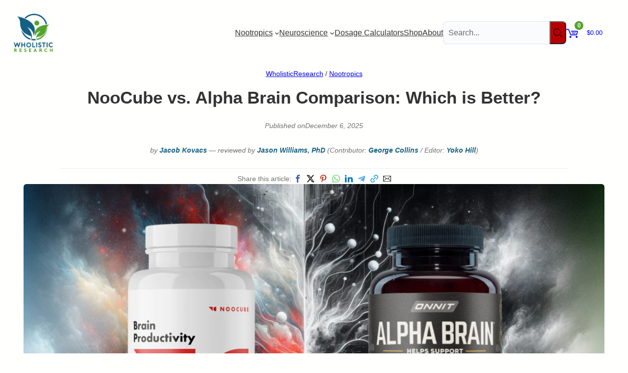

--- FILE ---
content_type: text/html; charset=UTF-8
request_url: https://www.wholisticresearch.com/noocube-vs-alpha-brain/
body_size: 65006
content:
<!DOCTYPE html><html lang="en-US" prefix="og: https://ogp.me/ns#"><head><meta charset="UTF-8" /><meta name="viewport" content="width=device-width, initial-scale=1" /><style>img:is([sizes="auto" i], [sizes^="auto," i]) { contain-intrinsic-size: 3000px 1500px }</style><meta name="description" content="We compare NooCube and Alpha Brain to help you decide which of these nootropics is likely the better option for you. One is clearly better than the other."/><meta name="robots" content="follow, index, max-snippet:-1, max-video-preview:-1, max-image-preview:large"/><link rel="canonical" href="https://www.wholisticresearch.com/noocube-vs-alpha-brain/" /><meta property="og:locale" content="en_US" /><meta property="og:type" content="article" /><meta property="og:title" content="NooCube vs. Alpha Brain Comparison: Which is Better?" /><meta property="og:description" content="We compare NooCube and Alpha Brain to help you decide which of these nootropics is likely the better option for you. One is clearly better than the other." /><meta property="og:url" content="https://www.wholisticresearch.com/noocube-vs-alpha-brain/" /><meta property="og:site_name" content="WholisticResearch" /><meta property="article:publisher" content="https://www.facebook.com/wholisticresearchcom/" /><meta property="article:section" content="Nootropics" /><meta property="og:image" content="https://www.wholisticresearch.com/wp-content/uploads/noocube-vs-alpha-brain-comparison.jpeg" /><meta property="og:image:secure_url" content="https://www.wholisticresearch.com/wp-content/uploads/noocube-vs-alpha-brain-comparison.jpeg" /><meta property="og:image:width" content="1600" /><meta property="og:image:height" content="900" /><meta property="og:image:alt" content="Comparing NooCube and Alpha Brain&#039;s impact on neural enhancement." /><meta property="og:image:type" content="image/jpeg" /><meta property="article:published_time" content="2025-12-06T13:06:52+01:00" /><meta name="twitter:card" content="summary_large_image" /><meta name="twitter:title" content="NooCube vs. Alpha Brain Comparison: Which is Better?" /><meta name="twitter:description" content="We compare NooCube and Alpha Brain to help you decide which of these nootropics is likely the better option for you. One is clearly better than the other." /><meta name="twitter:site" content="@NootropicsPro" /><meta name="twitter:creator" content="@NootropicsPro" /><meta name="twitter:image" content="https://www.wholisticresearch.com/wp-content/uploads/noocube-vs-alpha-brain-comparison.jpeg" /><meta name="twitter:label1" content="Written by" /><meta name="twitter:data1" content="Jacob Kovacs" /><meta name="twitter:label2" content="Time to read" /><meta name="twitter:data2" content="18 minutes" /> <script type="application/ld+json" class="rank-math-schema-pro">{"@context":"https://schema.org","@graph":[{"@type":"Place","@id":"https://www.wholisticresearch.com/#place","address":{"@type":"PostalAddress","streetAddress":"Sovereign House Flat 1 Grand Parade","addressLocality":"Eastbourne","addressRegion":"Eastbourne","postalCode":"BN21 3YP","addressCountry":"GB"}},{"@type":"Organization","@id":"https://www.wholisticresearch.com/#organization","name":"WholisticResearch","url":"https://www.wholisticresearch.com/","sameAs":["https://www.facebook.com/wholisticresearchcom/","https://twitter.com/NootropicsPro","https://www.linkedin.com/company/wholisticresearch/","https://www.crunchbase.com/organization/wholisticresearch","https://www.youtube.com/@WholisticResearch","https://wholisticresearch.tumblr.com/","https://www.pinterest.com/wholisticresearch/","https://bsky.app/profile/wholisticresearch.bsky.social","https://mastodon.social/@wholisticresearch"],"email":"support@wholisticresearch.com","address":{"@type":"PostalAddress","streetAddress":"Sovereign House Flat 1 Grand Parade","addressLocality":"Eastbourne","addressRegion":"Eastbourne","postalCode":"BN21 3YP","addressCountry":"GB"},"logo":{"@type":"ImageObject","@id":"https://www.wholisticresearch.com/#logo","url":"https://www.wholisticresearch.com/wp-content/uploads/2019/12/wholisticresearch-logo.png","contentUrl":"https://www.wholisticresearch.com/wp-content/uploads/2019/12/wholisticresearch-logo.png","caption":"WholisticResearch","inLanguage":"en-US","width":"935","height":"907"},"description":"WholisticResearch has researched and developed cognitive enhancement supplements since 2019, researching science-backed nootropics and peptides that support brain function, mental clarity, and cognitive performance.","location":{"@id":"https://www.wholisticresearch.com/#place"},"knowsAbout":[{"@type":"Thing","name":"Nootropics","sameAs":"https://en.wikipedia.org/wiki/Nootropic"},{"@type":"Thing","name":"Supplements","sameAs":"https://en.wikipedia.org/wiki/Dietary_supplement"}]},{"@type":"WebSite","@id":"https://www.wholisticresearch.com/#website","url":"https://www.wholisticresearch.com","name":"WholisticResearch","publisher":{"@id":"https://www.wholisticresearch.com/#organization"},"inLanguage":"en-US"},{"@type":"ImageObject","@id":"https://www.wholisticresearch.com/wp-content/uploads/noocube-vs-alpha-brain-comparison.jpeg","url":"https://www.wholisticresearch.com/wp-content/uploads/noocube-vs-alpha-brain-comparison.jpeg","width":"1600","height":"900","caption":"Comparing NooCube and Alpha Brain's impact on neural enhancement.","inLanguage":"en-US"},{"@type":"BreadcrumbList","@id":"https://www.wholisticresearch.com/noocube-vs-alpha-brain/#breadcrumb","itemListElement":[{"@type":"ListItem","position":"1","item":{"@id":"https://www.wholisticresearch.com/","name":"WholisticResearch"}},{"@type":"ListItem","position":"2","item":{"@id":"https://www.wholisticresearch.com/nootropics/","name":"Nootropics"}},{"@type":"ListItem","position":"3","item":{"@id":"https://www.wholisticresearch.com/noocube-vs-alpha-brain/","name":"NooCube vs. Alpha Brain Comparison: Which is Better?"}}]},{"@type":"WebPage","@id":"https://www.wholisticresearch.com/noocube-vs-alpha-brain/#webpage","url":"https://www.wholisticresearch.com/noocube-vs-alpha-brain/","name":"NooCube vs. Alpha Brain Comparison: Which is Better?","datePublished":"2025-12-06T13:06:52+01:00","dateModified":"2025-12-06T13:06:52+01:00","isPartOf":{"@id":"https://www.wholisticresearch.com/#website"},"primaryImageOfPage":{"@id":"https://www.wholisticresearch.com/wp-content/uploads/noocube-vs-alpha-brain-comparison.jpeg"},"inLanguage":"en-US","breadcrumb":{"@id":"https://www.wholisticresearch.com/noocube-vs-alpha-brain/#breadcrumb"},"author":{"@id":"https://www.wholisticresearch.com/about/#jacob-kovacs"},"reviewedBy":{"@type":"Person","@id":"https://www.wholisticresearch.com/about/#jason-williams","name":"Jason Williams","description":"Jason Williams is a distinguished neuroscientist with a PhD in neuroscience from Princeton University and reviewer at WholisticResearch. His profound knowledge in neuroscience and pharmacology underpins his focus on nootropics and cognitive enhancement. Williams' expertise is crucial in evaluating the latest developments in brain health and nootropic supplements for WholisticResearch. Beyond his professional pursuits, he enjoys balancing his rigorous research with leisurely walks with his dog.","honorificSuffix":"PhD","gender":"male","email":"jason@wholisticresearch.com","url":"https://www.wholisticresearch.com/about/#jason-williams","nationality":"USA","knowsAbout":[{"@type":"Thing","name":"Neuroscience","sameAs":"https://en.wikipedia.org/wiki/Neuroscience"},{"@type":"Thing","name":"Pharmacology","sameAs":"https://en.wikipedia.org/wiki/Pharmacology"}]},"contributor":{"@type":"Person","@id":"https://www.wholisticresearch.com/about/#george-collins","name":"George Collins","description":"George Collins is a neuropharmacologist specializing in neuroscience and a contributor at WholisticResearch. He holds a degree in neuropharmacology and brings a wealth of knowledge, particularly in nootropics, to his work. Collins has made significant contributions to research on prescription drugs, adaptogens, and cognitive enhancers. His insights, grounded in his experience from a leading peptide research lab, enrich the content on WholisticResearch, offering readers cutting-edge information on enhancing brain health and cognitive function.","gender":"male","email":"george@wholisticresearch.com","url":"https://www.wholisticresearch.com/about/#george-collins","nationality":"USA","knowsAbout":[{"@type":"Thing","name":"Neuropharmacology","sameAs":"https://en.wikipedia.org/wiki/Neuropharmacology"},{"@type":"Thing","name":"Nootropics","sameAs":"https://en.wikipedia.org/wiki/Nootropic"},{"@type":"Thing","name":"Prescription drugs","sameAs":"https://en.wikipedia.org/wiki/Prescription_drug"},{"@type":"Thing","name":"Adaptogens","sameAs":"https://en.wikipedia.org/wiki/Adaptogen"}]},"editor":{"@type":"Person","@id":"https://www.wholisticresearch.com/about/#yoko-hill","name":"Yoko Hill","description":"Yoko Hill, serving as the editor at WholisticResearch, is deeply immersed in the world of neuroscience and cognitive enhancement. Her passion for neuropharmacology drives her exploration of various vitamins, nootropics, and dietary supplements. Hill's commitment to optimizing cognitive function extends to her personal life, where she actively incorporates brain training apps and lifestyle adjustments. Her expertise and hands-on experience in these areas are instrumental in shaping the content and direction of WholisticResearch, ensuring it remains at the forefront of cognitive enhancement techniques and research.","gender":"female","email":"yoko@wholisticresearch.com","url":"https://www.wholisticresearch.com/about/#yoko-hill","nationality":"USA","knowsAbout":[{"@type":"Thing","name":"Vitamins","sameAs":"https://en.wikipedia.org/wiki/Vitamin"},{"@type":"Thing","name":"Neuropharmacology","sameAs":"https://en.wikipedia.org/wiki/Neuropharmacology"},{"@type":"Thing","name":"Nootropics","sameAs":"https://en.wikipedia.org/wiki/Nootropic"},{"@type":"Thing","name":"Dietary supplements","sameAs":"https://en.wikipedia.org/wiki/Dietary_supplement"}]}},{"@type":"Person","@id":"https://www.wholisticresearch.com/about/#jacob-kovacs","name":"Jacob Kovacs","description":"Jacob Kovacs is a neuroscientist and author at WholisticResearch, specializing in neuroactive peptides. His expertise in neuroscience and psychopharmacology bridges cognitive science with drug development. Kovacs' work focuses on enhancing cognitive functions and brain health through innovative, efficient neuroactive compounds that overcome traditional pharmacokinetic challenges. His contributions are pivotal in advancing the understanding and treatment of neurological diseases.","url":"https://www.wholisticresearch.com/author/jacob-kovacs/","image":{"@type":"ImageObject","@id":"https://www.wholisticresearch.com/wp-content/uploads/2021/05/jacob-kovacs-headshot-small.png#jacob-kovacs","url":"https://www.wholisticresearch.com/wp-content/uploads/2021/05/jacob-kovacs-headshot-small.png","caption":"Jacob Kovacs","inLanguage":"en-US"},"worksFor":{"@id":"https://www.wholisticresearch.com/#organization"},"gender":"male","honorificSuffix":"MSc","email":"jacob@wholisticresearch.com","nationality":"GB","sameAs":"https://www.linkedin.com/in/jacob-kovacs-b17a5984/","knowsAbout":[{"@type":"Thing","name":"Neuroscience","sameAs":"https://en.wikipedia.org/wiki/Neuroscience"},{"@type":"Thing","name":"Cognition","sameAs":"https://en.wikipedia.org/wiki/Cognition"},{"@type":"Thing","name":"Brain","sameAs":"https://en.wikipedia.org/wiki/Brain"},{"@type":"Thing","name":"Cognitive science","sameAs":"https://en.wikipedia.org/wiki/Cognitive_science"},{"@type":"Thing","name":"Psychopharmacology","sameAs":"https://en.wikipedia.org/wiki/Psychopharmacology"}]},{"@type":"Article","headline":"NooCube vs. Alpha Brain Comparison: Which is Better?","datePublished":"2025-12-06T13:06:52+01:00","dateModified":"2025-12-06T13:06:52+01:00","articleSection":"Nootropics","author":{"@id":"https://www.wholisticresearch.com/about/#jacob-kovacs","name":"Jacob Kovacs"},"publisher":{"@id":"https://www.wholisticresearch.com/#organization"},"description":"We compare NooCube and Alpha Brain to help you decide which of these nootropics is likely the better option for you. One is clearly better than the other.","name":"NooCube vs. Alpha Brain Comparison: Which is Better?","@id":"https://www.wholisticresearch.com/noocube-vs-alpha-brain/#richSnippet","isPartOf":{"@id":"https://www.wholisticresearch.com/noocube-vs-alpha-brain/#webpage"},"image":{"@id":"https://www.wholisticresearch.com/wp-content/uploads/noocube-vs-alpha-brain-comparison.jpeg"},"inLanguage":"en-US","mainEntityOfPage":{"@id":"https://www.wholisticresearch.com/noocube-vs-alpha-brain/#webpage"}}]}</script> <title>NooCube vs. Alpha Brain Comparison: Which is Better?</title><link rel='dns-prefetch' href='//www.googletagmanager.com' /><link rel='dns-prefetch' href='//www.google-analytics.com' /><link rel='dns-prefetch' href='//eu.i.posthog.com' /><link rel='dns-prefetch' href='//eu-assets.i.posthog.com' /><link rel='preconnect' href='https://www.googletagmanager.com' /><link rel='preconnect' href='https://www.google-analytics.com' /><link rel='preconnect' href='https://eu.i.posthog.com' /><link rel='preconnect' href='https://eu-assets.i.posthog.com' /><link rel="alternate" type="application/rss+xml" title="WholisticResearch &raquo; Feed" href="https://www.wholisticresearch.com/feed/" /><style id='wp-block-site-logo-inline-css'>.wp-block-site-logo{box-sizing:border-box;line-height:0}.wp-block-site-logo a{display:inline-block;line-height:0}.wp-block-site-logo.is-default-size img{height:auto;width:120px}.wp-block-site-logo img{height:auto;max-width:100%}.wp-block-site-logo a,.wp-block-site-logo img{border-radius:inherit}.wp-block-site-logo.aligncenter{margin-left:auto;margin-right:auto;text-align:center}:root :where(.wp-block-site-logo.is-style-rounded){border-radius:9999px}</style><style id='wp-block-group-inline-css'>.wp-block-group{box-sizing:border-box}:where(.wp-block-group.wp-block-group-is-layout-constrained){position:relative}
.wp-block-group.is-style-no-margin{margin:0 !important}</style><style id='wp-block-group-theme-inline-css'>:where(.wp-block-group.has-background){padding:1.25em 2.375em}</style><style id='wp-block-navigation-link-inline-css'>.wp-block-navigation .wp-block-navigation-item__label{overflow-wrap:break-word}.wp-block-navigation .wp-block-navigation-item__description{display:none}.link-ui-tools{border-top:1px solid #f0f0f0;padding:8px}.link-ui-block-inserter{padding-top:8px}.link-ui-block-inserter__back{margin-left:8px;text-transform:uppercase}
.wp-block-navigation-item.is-style-accentbutton a{background-color:var(--wp--preset--color--button)!important;color:var(--wp--preset--color--textonbutton)!important;padding:5px 15px !important; line-height: 1.8 }
.wp-block-navigation-item.is-style-primarybtn a{background-color:var(--wp--preset--color--primary)!important;color:var(--wp--preset--color--textonprimary)!important;padding:5px 15px !important; line-height: 1.8 }
.wp-block-navigation-item.is-style-secondarybtn a{background-color:var(--wp--preset--color--secondary)!important;color:var(--wp--preset--color--textonprimary)!important;padding:5px 15px !important; line-height: 1.8 }
.wp-block-navigation-item.is-style-cubeprimarybtn a{background-color:var(--wp--preset--color--primary)!important;color:var(--wp--preset--color--textonprimary)!important;padding:5px 15px !important; line-height: 1.8;border:none !important;box-shadow: 0px 2px 4px rgb(45 35 66 / 20%), 0px 7px 13px -3px rgb(45 35 66 / 30%), inset 0px -3px 0px rgb(58 65 111 / 50%);text-shadow: 0 1px 0 rgb(0 0 0 / 40%); border-radius:5px}.wp-block-navigation-item.is-style-cubeprimarybtn a:after{display:none}.wp-block-navigation-item.is-style-cubeprimarybtn a:active{transform: translateY(2px);box-shadow: 0px 2px 2px rgb(45 35 66 / 15%)}.wp-block-navigation-item.is-style-cubeprimarybtn a:hover{transform: translateY(-2px);}.wp-block-navigation-item.gs-cubebtndark a:hover{transform: translateY(-2px);}</style><link rel='stylesheet' id='wp-block-navigation-css' href='https://www.wholisticresearch.com/wp-includes/blocks/navigation/style.min.css' media='all' /><link rel='stylesheet' id='greenshift_core_navigation-css' href='https://www.wholisticresearch.com/wp-content/themes/greenshift/assets/coreblocks/navigation.css' media='all' /><style id='wp-block-paragraph-inline-css'>.is-small-text{font-size:.875em}.is-regular-text{font-size:1em}.is-large-text{font-size:2.25em}.is-larger-text{font-size:3em}.has-drop-cap:not(:focus):first-letter{float:left;font-size:8.4em;font-style:normal;font-weight:100;line-height:.68;margin:.05em .1em 0 0;text-transform:uppercase}body.rtl .has-drop-cap:not(:focus):first-letter{float:none;margin-left:.1em}p.has-drop-cap.has-background{overflow:hidden}:root :where(p.has-background){padding:1.25em 2.375em}:where(p.has-text-color:not(.has-link-color)) a{color:inherit}p.has-text-align-left[style*="writing-mode:vertical-lr"],p.has-text-align-right[style*="writing-mode:vertical-rl"]{rotate:180deg}
body .is-style-gradientmask{-webkit-background-clip: text !important;-webkit-text-fill-color: transparent !important;}</style><style id='wp-block-table-inline-css'>.wp-block-table{overflow-x:auto}.wp-block-table table{border-collapse:collapse;width:100%}.wp-block-table thead{border-bottom:3px solid}.wp-block-table tfoot{border-top:3px solid}.wp-block-table td,.wp-block-table th{border:1px solid;padding:.5em}.wp-block-table .has-fixed-layout{table-layout:fixed;width:100%}.wp-block-table .has-fixed-layout td,.wp-block-table .has-fixed-layout th{word-break:break-word}.wp-block-table.aligncenter,.wp-block-table.alignleft,.wp-block-table.alignright{display:table;width:auto}.wp-block-table.aligncenter td,.wp-block-table.aligncenter th,.wp-block-table.alignleft td,.wp-block-table.alignleft th,.wp-block-table.alignright td,.wp-block-table.alignright th{word-break:break-word}.wp-block-table .has-subtle-light-gray-background-color{background-color:#f3f4f5}.wp-block-table .has-subtle-pale-green-background-color{background-color:#e9fbe5}.wp-block-table .has-subtle-pale-blue-background-color{background-color:#e7f5fe}.wp-block-table .has-subtle-pale-pink-background-color{background-color:#fcf0ef}.wp-block-table.is-style-stripes{background-color:initial;border-bottom:1px solid #f0f0f0;border-collapse:inherit;border-spacing:0}.wp-block-table.is-style-stripes tbody tr:nth-child(odd){background-color:#f0f0f0}.wp-block-table.is-style-stripes.has-subtle-light-gray-background-color tbody tr:nth-child(odd){background-color:#f3f4f5}.wp-block-table.is-style-stripes.has-subtle-pale-green-background-color tbody tr:nth-child(odd){background-color:#e9fbe5}.wp-block-table.is-style-stripes.has-subtle-pale-blue-background-color tbody tr:nth-child(odd){background-color:#e7f5fe}.wp-block-table.is-style-stripes.has-subtle-pale-pink-background-color tbody tr:nth-child(odd){background-color:#fcf0ef}.wp-block-table.is-style-stripes td,.wp-block-table.is-style-stripes th{border-color:#0000}.wp-block-table .has-border-color td,.wp-block-table .has-border-color th,.wp-block-table .has-border-color tr,.wp-block-table .has-border-color>*{border-color:inherit}.wp-block-table table[style*=border-top-color] tr:first-child,.wp-block-table table[style*=border-top-color] tr:first-child td,.wp-block-table table[style*=border-top-color] tr:first-child th,.wp-block-table table[style*=border-top-color]>*,.wp-block-table table[style*=border-top-color]>* td,.wp-block-table table[style*=border-top-color]>* th{border-top-color:inherit}.wp-block-table table[style*=border-top-color] tr:not(:first-child){border-top-color:initial}.wp-block-table table[style*=border-right-color] td:last-child,.wp-block-table table[style*=border-right-color] th,.wp-block-table table[style*=border-right-color] tr,.wp-block-table table[style*=border-right-color]>*{border-right-color:inherit}.wp-block-table table[style*=border-bottom-color] tr:last-child,.wp-block-table table[style*=border-bottom-color] tr:last-child td,.wp-block-table table[style*=border-bottom-color] tr:last-child th,.wp-block-table table[style*=border-bottom-color]>*,.wp-block-table table[style*=border-bottom-color]>* td,.wp-block-table table[style*=border-bottom-color]>* th{border-bottom-color:inherit}.wp-block-table table[style*=border-bottom-color] tr:not(:last-child){border-bottom-color:initial}.wp-block-table table[style*=border-left-color] td:first-child,.wp-block-table table[style*=border-left-color] th,.wp-block-table table[style*=border-left-color] tr,.wp-block-table table[style*=border-left-color]>*{border-left-color:inherit}.wp-block-table table[style*=border-style] td,.wp-block-table table[style*=border-style] th,.wp-block-table table[style*=border-style] tr,.wp-block-table table[style*=border-style]>*{border-style:inherit}.wp-block-table table[style*=border-width] td,.wp-block-table table[style*=border-width] th,.wp-block-table table[style*=border-width] tr,.wp-block-table table[style*=border-width]>*{border-style:inherit;border-width:inherit}</style><style id='wp-block-table-theme-inline-css'>.wp-block-table{margin:0 0 1em}.wp-block-table td,.wp-block-table th{word-break:normal}.wp-block-table :where(figcaption){color:#555;font-size:13px;text-align:center}.is-dark-theme .wp-block-table :where(figcaption){color:#ffffffa6}</style><style id='greenshift_core_table-inline-css'>.wp-block-table.is-style-stripes{border-bottom:none}.wp-block-table table{border-collapse:collapse}.wp-block-table thead{border-bottom:3px solid var(--wp--preset--color--lightborder)}.wp-block-table tfoot{border-top:3px solid var(--wp--preset--color--lightborder)}.wp-block-table td,.wp-block-table th,.wp-block-table tr,.wp-block-table.is-style-stripes td,.wp-block-table.is-style-stripes th,.wp-block-table.is-style-stripes tr{border:1px solid var(--wp--preset--color--lightborder)}.wp-block-table th{font-weight:var(--wp--custom--font-weight--normal)}.wp-block-table td,.wp-block-table th{padding:6px 12px}.wp-block-table.is-style-stripes tbody tr:nth-child(odd){background-color:var(--wp--preset--color--lightbg)}</style><style id='wp-block-heading-inline-css'>h1.has-background,h2.has-background,h3.has-background,h4.has-background,h5.has-background,h6.has-background{padding:1.25em 2.375em}h1.has-text-align-left[style*=writing-mode]:where([style*=vertical-lr]),h1.has-text-align-right[style*=writing-mode]:where([style*=vertical-rl]),h2.has-text-align-left[style*=writing-mode]:where([style*=vertical-lr]),h2.has-text-align-right[style*=writing-mode]:where([style*=vertical-rl]),h3.has-text-align-left[style*=writing-mode]:where([style*=vertical-lr]),h3.has-text-align-right[style*=writing-mode]:where([style*=vertical-rl]),h4.has-text-align-left[style*=writing-mode]:where([style*=vertical-lr]),h4.has-text-align-right[style*=writing-mode]:where([style*=vertical-rl]),h5.has-text-align-left[style*=writing-mode]:where([style*=vertical-lr]),h5.has-text-align-right[style*=writing-mode]:where([style*=vertical-rl]),h6.has-text-align-left[style*=writing-mode]:where([style*=vertical-lr]),h6.has-text-align-right[style*=writing-mode]:where([style*=vertical-rl]){rotate:180deg}
body .is-style-gradientmask{-webkit-background-clip: text !important;-webkit-text-fill-color: transparent !important;}</style><style id='wp-block-template-part-theme-inline-css'>:root :where(.wp-block-template-part.has-background){margin-bottom:0;margin-top:0;padding:1.25em 2.375em}</style><style id='wp-block-post-title-inline-css'>.wp-block-post-title{box-sizing:border-box;word-break:break-word}.wp-block-post-title :where(a){display:inline-block;font-family:inherit;font-size:inherit;font-style:inherit;font-weight:inherit;letter-spacing:inherit;line-height:inherit;text-decoration:inherit}</style><style id='wp-block-post-date-inline-css'>.wp-block-post-date{box-sizing:border-box}</style><style id='wp-block-separator-inline-css'>@charset "UTF-8";.wp-block-separator{border:none;border-top:2px solid}:root :where(.wp-block-separator.is-style-dots){height:auto;line-height:1;text-align:center}:root :where(.wp-block-separator.is-style-dots):before{color:currentColor;content:"···";font-family:serif;font-size:1.5em;letter-spacing:2em;padding-left:2em}.wp-block-separator.is-style-dots{background:none!important;border:none!important}</style><style id='wp-block-separator-theme-inline-css'>.wp-block-separator.has-css-opacity{opacity:.4}.wp-block-separator{border:none;border-bottom:2px solid;margin-left:auto;margin-right:auto}.wp-block-separator.has-alpha-channel-opacity{opacity:1}.wp-block-separator:not(.is-style-wide):not(.is-style-dots){width:100px}.wp-block-separator.has-background:not(.is-style-dots){border-bottom:none;height:1px}.wp-block-separator.has-background:not(.is-style-wide):not(.is-style-dots){height:2px}</style><style id='greenshift_core_separator-inline-css'>.wp-block-separator{opacity:1}.wp-block-separator.has-background:not(.is-style-dots),.wp-block-separator:not(.is-style-dots){border-bottom:1px solid currentColor;height:1px}.wp-block-separator.is-style-dots:before{font-family:inherit;font-size:var(--wp--preset--font-size--large);letter-spacing:10px;padding-left:10px}</style><link rel='stylesheet' id='gssnack-css' href='https://www.wholisticresearch.com/wp-content/plugins/greenshift-animation-and-page-builder-blocks/libs/social-share/snack.css' media='all' /><link rel='stylesheet' id='wp-block-image-css' href='https://www.wholisticresearch.com/wp-includes/blocks/image/style.min.css' media='all' /><style id='wp-block-image-inline-css'>.wp-block-image.is-style-no-margin{margin:0 !important}</style><style id='wp-block-image-theme-inline-css'>:root :where(.wp-block-image figcaption){color:#555;font-size:13px;text-align:center}.is-dark-theme :root :where(.wp-block-image figcaption){color:#ffffffa6}.wp-block-image{margin:0 0 1em}</style><style id='wp-block-list-inline-css'>ol,ul{box-sizing:border-box}:root :where(.wp-block-list.has-background){padding:1.25em 2.375em}
ul.is-style-nounderline {margin:0; padding:0;list-style:none}ul.is-style-nounderline a{text-decoration:none}ul.is-style-nounderline li{list-style:none}</style><style id='wp-block-post-content-inline-css'>.wp-block-post-content{display:flow-root}</style><style id='wp-block-spacer-inline-css'>.wp-block-spacer{clear:both}</style><link rel='stylesheet' id='wp-block-social-links-css' href='https://www.wholisticresearch.com/wp-includes/blocks/social-links/style.min.css' media='all' /><link rel='stylesheet' id='fluent-form-styles-css' href='https://www.wholisticresearch.com/wp-content/plugins/fluentform/assets/css/fluent-forms-public.css' media='all' /><link rel='stylesheet' id='fluentform-public-default-css' href='https://www.wholisticresearch.com/wp-content/plugins/fluentform/assets/css/fluentform-public-default.css' media='all' /><style id='wp-block-post-navigation-link-inline-css'>.wp-block-post-navigation-link .wp-block-post-navigation-link__arrow-previous{display:inline-block;margin-right:1ch}.wp-block-post-navigation-link .wp-block-post-navigation-link__arrow-previous:not(.is-arrow-chevron){transform:scaleX(1)}.wp-block-post-navigation-link .wp-block-post-navigation-link__arrow-next{display:inline-block;margin-left:1ch}.wp-block-post-navigation-link .wp-block-post-navigation-link__arrow-next:not(.is-arrow-chevron){transform:scaleX(1)}.wp-block-post-navigation-link.has-text-align-left[style*="writing-mode: vertical-lr"],.wp-block-post-navigation-link.has-text-align-right[style*="writing-mode: vertical-rl"]{rotate:180deg}
.wp-block-post-navigation-link.is-style-hovershadow:before{position: absolute;top: 0;right: 0;left: 0;bottom: 0;transition: box-shadow 0.5s var(--greenshift-transition);content: "";border-radius: 5px;border: 1px solid var(--wp--preset--color--lightborder);}.wp-block-post-navigation-link.is-style-hovershadow:hover:before{box-shadow: 0 3px 40px rgb(188 207 219 / 35%);}.wp-block-post-navigation-link.is-style-hovershadow:empty:before{display:none}.wp-block-post-navigation-link.is-style-hovershadow{padding:20px}.wp-block-post-navigation-link.is-style-hovershadow a{text-decoration:none}</style><style id='greenshift_core_postnavigation-inline-css'>.wp-block-post-navigation-link{display:flex;gap:15px;position:relative; z-index:0}.post-navigation-link__label{font-size:40px;color:var(--wp--preset--color--lightborder);transition:transform .5s var(--greenshift-transition);line-height:25px}.wp-block-post-navigation-link a{display:-webkit-box;-webkit-line-clamp:2;-webkit-box-orient:vertical;overflow:hidden;position:relative}.wp-block-post-navigation-link:hover .post-navigation-link__label{transform:translateX(-5px)}.wp-block-post-navigation-link.has-text-align-right{justify-content:flex-end}.wp-block-post-navigation-link.has-text-align-right .post-navigation-link__label{order:2}</style><style id='wp-block-columns-inline-css'>.wp-block-columns{align-items:normal!important;box-sizing:border-box;display:flex;flex-wrap:wrap!important}@media (min-width:782px){.wp-block-columns{flex-wrap:nowrap!important}}.wp-block-columns.are-vertically-aligned-top{align-items:flex-start}.wp-block-columns.are-vertically-aligned-center{align-items:center}.wp-block-columns.are-vertically-aligned-bottom{align-items:flex-end}@media (max-width:781px){.wp-block-columns:not(.is-not-stacked-on-mobile)>.wp-block-column{flex-basis:100%!important}}@media (min-width:782px){.wp-block-columns:not(.is-not-stacked-on-mobile)>.wp-block-column{flex-basis:0;flex-grow:1}.wp-block-columns:not(.is-not-stacked-on-mobile)>.wp-block-column[style*=flex-basis]{flex-grow:0}}.wp-block-columns.is-not-stacked-on-mobile{flex-wrap:nowrap!important}.wp-block-columns.is-not-stacked-on-mobile>.wp-block-column{flex-basis:0;flex-grow:1}.wp-block-columns.is-not-stacked-on-mobile>.wp-block-column[style*=flex-basis]{flex-grow:0}:where(.wp-block-columns){margin-bottom:1.75em}:where(.wp-block-columns.has-background){padding:1.25em 2.375em}.wp-block-column{flex-grow:1;min-width:0;overflow-wrap:break-word;word-break:break-word}.wp-block-column.is-vertically-aligned-top{align-self:flex-start}.wp-block-column.is-vertically-aligned-center{align-self:center}.wp-block-column.is-vertically-aligned-bottom{align-self:flex-end}.wp-block-column.is-vertically-aligned-stretch{align-self:stretch}.wp-block-column.is-vertically-aligned-bottom,.wp-block-column.is-vertically-aligned-center,.wp-block-column.is-vertically-aligned-top{width:100%}</style><style id='wp-block-library-inline-css'>:root{--wp-admin-theme-color:#007cba;--wp-admin-theme-color--rgb:0,124,186;--wp-admin-theme-color-darker-10:#006ba1;--wp-admin-theme-color-darker-10--rgb:0,107,161;--wp-admin-theme-color-darker-20:#005a87;--wp-admin-theme-color-darker-20--rgb:0,90,135;--wp-admin-border-width-focus:2px;--wp-block-synced-color:#7a00df;--wp-block-synced-color--rgb:122,0,223;--wp-bound-block-color:var(--wp-block-synced-color)}@media (min-resolution:192dpi){:root{--wp-admin-border-width-focus:1.5px}}.wp-element-button{cursor:pointer}:root{--wp--preset--font-size--normal:16px;--wp--preset--font-size--huge:42px}:root .has-very-light-gray-background-color{background-color:#eee}:root .has-very-dark-gray-background-color{background-color:#313131}:root .has-very-light-gray-color{color:#eee}:root .has-very-dark-gray-color{color:#313131}:root .has-vivid-green-cyan-to-vivid-cyan-blue-gradient-background{background:linear-gradient(135deg,#00d084,#0693e3)}:root .has-purple-crush-gradient-background{background:linear-gradient(135deg,#34e2e4,#4721fb 50%,#ab1dfe)}:root .has-hazy-dawn-gradient-background{background:linear-gradient(135deg,#faaca8,#dad0ec)}:root .has-subdued-olive-gradient-background{background:linear-gradient(135deg,#fafae1,#67a671)}:root .has-atomic-cream-gradient-background{background:linear-gradient(135deg,#fdd79a,#004a59)}:root .has-nightshade-gradient-background{background:linear-gradient(135deg,#330968,#31cdcf)}:root .has-midnight-gradient-background{background:linear-gradient(135deg,#020381,#2874fc)}.has-regular-font-size{font-size:1em}.has-larger-font-size{font-size:2.625em}.has-normal-font-size{font-size:var(--wp--preset--font-size--normal)}.has-huge-font-size{font-size:var(--wp--preset--font-size--huge)}.has-text-align-center{text-align:center}.has-text-align-left{text-align:left}.has-text-align-right{text-align:right}#end-resizable-editor-section{display:none}.aligncenter{clear:both}.items-justified-left{justify-content:flex-start}.items-justified-center{justify-content:center}.items-justified-right{justify-content:flex-end}.items-justified-space-between{justify-content:space-between}.screen-reader-text{border:0;clip-path:inset(50%);height:1px;margin:-1px;overflow:hidden;padding:0;position:absolute;width:1px;word-wrap:normal!important}.screen-reader-text:focus{background-color:#ddd;clip-path:none;color:#444;display:block;font-size:1em;height:auto;left:5px;line-height:normal;padding:15px 23px 14px;text-decoration:none;top:5px;width:auto;z-index:100000}html :where(.has-border-color){border-style:solid}html :where([style*=border-top-color]){border-top-style:solid}html :where([style*=border-right-color]){border-right-style:solid}html :where([style*=border-bottom-color]){border-bottom-style:solid}html :where([style*=border-left-color]){border-left-style:solid}html :where([style*=border-width]){border-style:solid}html :where([style*=border-top-width]){border-top-style:solid}html :where([style*=border-right-width]){border-right-style:solid}html :where([style*=border-bottom-width]){border-bottom-style:solid}html :where([style*=border-left-width]){border-left-style:solid}html :where(img[class*=wp-image-]){height:auto;max-width:100%}:where(figure){margin:0 0 1em}html :where(.is-position-sticky){--wp-admin--admin-bar--position-offset:var(--wp-admin--admin-bar--height,0px)}@media screen and (max-width:600px){html :where(.is-position-sticky){--wp-admin--admin-bar--position-offset:0px}}</style><link rel='stylesheet' id='fluent-forms-public-css' href='https://www.wholisticresearch.com/wp-content/plugins/fluentform/assets/css/fluent-forms-public.css' media='all' /><style id='greenshift-global-css-inline-css'>:root{--gs-colorone:#146082;--gs-colortwo:#e20909;--gs-colorthree:#54a32e;--gs-colorfour:#b70101;--gs-colorfive:#1e82b4;}body .wp-block-button .wp-block-button__link{background-color:var(--wp--preset--color--accent,#b70101);}body .wp-element-button{background-color:var(--wp--preset--color--accent,#b70101);}</style><style id='greenshift-style-presets-inline-css'>.gspb_id-gsbp-293de72 img{object-fit:cover;}.gspb_id-gsbp-293de72 img{vertical-align:top;}@media (max-width:991.98px){.gspb_id-gsbp-293de72 img{vertical-align:top;}}@media (max-width:767.98px){.gspb_id-gsbp-293de72 img{vertical-align:top;}}@media (max-width:575.98px){.gspb_id-gsbp-293de72 img{vertical-align:top;}}.gspb_id-gsbp-293de72 img,.gspb_id-gsbp-293de72 svg.gspb_svg_placeholder{width:80px;min-width:80px;max-width:100%;}.gspb_id-gsbp-293de72 img,.gspb_id-gsbp-293de72 svg.gspb_svg_placeholder{height:80px;}.gspb_id-gsbp-901fe24 h2.gspb-dynamic-title-element{margin-top:0px;margin-bottom:8px;}body .gspb_id-gsbp-901fe24 h2.gspb-dynamic-title-element{font-size:1.1rem;line-height:1.5rem;}body .gspb_id-gsbp-901fe24 h2.gspb-dynamic-title-element,body .gspb_id-gsbp-901fe24 h2.gspb-dynamic-title-element a{text-decoration:none;}body .gspb_id-gsbp-901fe24 h2.gspb-dynamic-title-element{font-weight:bold!important;}.gspb_id-gsbp-901fe24{display:flex;align-items:center;}.gspb_id-gsbp-1818c43{display:flex;align-items:center;}.gspb_id-gsbp-1818c43{align-items:center;}.gspb_id-gsbp-1818c43 .gspb_meta_value{-webkit-line-clamp:2;display:-webkit-box;-webkit-box-orient:vertical;overflow:hidden;}.gspb_id-gsbp-1818c43 .gspb_meta_value{font-size:15px;line-height:20px;}.gsbp-f18a0b9{display:flex;column-gap:20px;row-gap:20px;padding-left:20px;padding-right:20px;padding-top:20px;padding-bottom:20px;border-bottom-style:solid;border-bottom-width:1px;border-bottom-color:#0000000f;}.gspb-search-gsbp-af71e0a .gspbsearch_btn svg{height:18px!important;width:18px!important;min-width:18px!important;}.gspb-search-gsbp-af71e0a .gspbsearch_btn svg,.gspb-search-gsbp-af71e0a .gspbsearch_btn svg path{fill:currentColor !important;}.gspb-search-gsbp-af71e0a .gspbsearch_btn svg{margin:0px !important;}.gspb-search-gsbp-af71e0a .gspbsearch_btn svg:hover,.gspb-search-gsbp-af71e0a .gspbsearch_btn svg:hover path{fill:currentColor !important;}@media (max-width:575.98px){body .gspb-search-gsbp-af71e0a{display:none !important;}}@media (min-width:768px) and (max-width:991.98px){body .gspb-search-gsbp-af71e0a{display:none !important;}}@media (min-width:576px) and (max-width:767.98px){body .gspb-search-gsbp-af71e0a{display:none !important;}}.gspb-search-gsbp-af71e0a .gspbsearch_input{padding-left:10px;}.gspb-search-gsbp-af71e0a .gspbsearch_input{border-top-left-radius:8px;border-top-right-radius:0px;border-bottom-right-radius:0px;border-bottom-left-radius:8px;}.gspb-search-gsbp-af71e0a .gspbsearch_input{border-style:solid;border-width:1px;border-color:#00000017;}.gspb-search-gsbp-af71e0a .gspbsearch_input{border-right:none;}.gspb-search-gsbp-af71e0a .gspbsearch_btn{border-top-left-radius:0px;border-top-right-radius:8px;border-bottom-right-radius:8px;border-bottom-left-radius:0px;}.gspb-search-gsbp-af71e0a .gspbsearch_results_items{margin-top:15px;}.gspb-search-gsbp-af71e0a .gspbsearch_results_items{background-color:var(--wp--preset--color--contrastcolor,#fffffe);}.gspb-search-gsbp-af71e0a .gspbsearch_results_items{box-shadow:0 15px 30px 0 rgba(119,123,146,0.1);}.gspb-search-gsbp-af71e0a .gspbsearch_results_items{position:absolute;z-index:9;top:100%;right:0px;left:0px;}.gspb-search-gsbp-af71e0a .gspbsearch_btn,.gspb-search-gsbp-af71e0a .gspbsearch_form{display:flex}.gspb-search-gsbp-af71e0a .gspbsearch_btn{justify-content:center}.gspb-search-gsbp-af71e0a .gspbsearch_input{flex-grow:1;outline:none}.gspb-search-gsbp-af71e0a .gspbsearch_btn_label,.gspb-search-gsbp-af71e0a .gspbsearch_btn_icon{align-self:center}.gspb-search-gsbp-af71e0a,.gspb-search-gsbp-af71e0a >form{position:relative}.gspb-search-gsbp-af71e0a .gspbsearch_results_inner{display:none;}.gspb-bodyfront .gspbsearch_results_items{opacity:0;transform:translateY(-15px);transition:transform 0.4s,opacity 0.4s}.gspb-search-gsbp-af71e0a.active .gspbsearch_results_items{opacity:1;transform:translateY(0px)}.gspb_id-gsbp-f77ecae .gspb_woocartmenu-icon svg{width:28px;height:28px}.gspb_id-gsbp-f77ecae .gspb_woocartmenu-link{align-items:center;display:flex;flex-direction:row;text-decoration:unset;}.gspb_id-gsbp-f77ecae .gspb_woocartmenu-icon{display:flex;position:relative;}.gspb_id-gsbp-f77ecae .gspb-woocartmenu-count{position:absolute;z-index:9;min-width:18px;height:18px;background:var(--wp--preset--color--secondary,#54a32e);text-align:center;color:#fff;font:bold 12px/18px Arial;border-radius:50%;transition:all 0.2s ease-in;transform:scale(1);}.gspb_id-gsbp-f77ecae .gspb_woocartmenu-amount{margin-left:18px;font-size:13px;font-weight:normal;}.gspb_id-gsbp-f77ecae .widget_shopping_cart{display:none;}.gspb_id-gsbp-f77ecae .gspb-woocartmenu-count{top:-10px;left:17px;}.gspb_id-gsbp-f77ecae .gspb-menu-cart-btn a{background-color:#7635f3;color:#ffffff;fill:#ffffff;border:none;text-decoration:none !important;outline:0;box-shadow:-1px 6px 19px rgb(118 53 243 / 20%) !important;border-radius:4px;padding:10px 15px;line-height:1}@media (max-width:575.98px){body .gspb_id-gsbp-f77ecae{display:none !important;}}@media (min-width:768px) and (max-width:991.98px){body .gspb_id-gsbp-f77ecae{display:none !important;}}@media (min-width:576px) and (max-width:767.98px){body .gspb_id-gsbp-f77ecae{display:none !important;}}.gspb_id-gsbp-f77ecae .btnicon svg{height:24px!important;width:24px!important;min-width:24px!important;}.gspb_id-gsbp-f77ecae .btnicon svg,.gspb_id-gsbp-f77ecae .btnicon svg path{fill:currentColor !important;}.gspb_id-gsbp-f77ecae .btnicon svg{margin:0px !important;}.gspb_id-gsbp-f77ecae .btnicon svg:hover,.gspb_id-gsbp-f77ecae .btnicon svg:hover path{fill:currentColor !important;}.gspb_id-gsbp-f77ecae{display:flex;align-items:center;}#gspb-woo-cart-panel .button.checkout{background-color:var(--wp--preset--color--primary,#146082);}.gspb-sslide-panel{position:fixed;top:0;left:0;height:100%;width:100%;visibility:hidden;transition:visibility 0s .6s;z-index:999999;display:block !important}.gspb-sslide-panel.active{visibility:visible;transition:visibility 0s 0s}.gspb-sslide-panel:after{position:absolute;top:0;left:0;width:100%;height:100%;background:0 0;cursor:pointer;transition:background .3s .3s;content:""}.gspb-sslide-panel.active:after{background:rgba(0,0,0,.6);transition:background .3s 0s}.gspb-sslide-panel .gspb-sslide-panel-wrap{position:fixed;width:400px;height:100%;top:0;background:#ecf0f1;z-index:1;transition:transform .3s ease-in .3s;right:0;transform:translate3d(100%,0,0)}.gspb-sslide-panel.active .gspb-sslide-panel-wrap{transform:translate3d(0,0,0);transition-delay:0s}.gspb-sslide-panel .gspb-sslide-panel-heading{position:fixed;width:400px;background:rgba(255,255,255,.96);box-shadow:0 1px 1px rgb(0 0 0 / 8%);z-index:2;transition:top .3s 0s;top:-50px;}.gspb-sslide-panel.active .gspb-sslide-panel-heading{top:0;transition:top .3s .3s}.gspb-sslide-panel .gspb-sslide-panel-heading span{display:block;font-size:19px;padding:15px 15px 15px 20px;margin:0;text-transform:uppercase;font-weight:bold}.gspb-sslide-panel .gspb-sslide-panel-heading .close-panel-svg{float:right;border-radius:50%;border:1px solid #000;padding:4px;cursor:pointer}.gspb-sslide-panel .gspb-sslide-panel-tabs{display:flex;flex-direction:column;overflow:auto;position:absolute;top:0;right:0;bottom:0;left:0;width:100%;padding:80px 20px 5px 20px;}.gspb-sslide-panel .gspb-sslide-panel-inner{flex-grow:1;opacity:0;backface-visibility:hidden;height:100%;font-size:120%}.gspb-sslide-panel.active .gspb-sslide-panel-inner{opacity:1;transition:all .4s .3s}.gspb-sslide-panel .widget_shopping_cart_content{color:#111;display:flex;flex:1 1 auto;flex-direction:column;align-items:stretch;justify-content:space-between;height:100%}.gspb-sslide-panel .widget_shopping_cart_content ul.product_list_widget{list-style:none outside;padding:0;margin:0;overflow-y:auto;-webkit-overflow-scrolling:touch;max-height:500px}.gspb-sslide-panel .widget_shopping_cart_content ul.product_list_widget li{margin:0 0 20px 0;list-style:none;border-bottom:1px solid #00000012;padding-bottom:20px}.gspb-sslide-panel .buttons,.gspb-sslide-panel .woocommerce .widget_shopping_cart_content>p,.gspb-sslide-panel .woocommerce .woocommerce-mini-cart__empty-message,.gspb-sslide-panel .woocommerce-mini-cart__total,.gspb-sslide-panel ul.product_list_widget li{padding-left:0px!important;padding-right:0px!important}.gspb-sslide-panel .woocommerce ul.product_list_widget li a{display:block;font-size:16px;line-height:18px;color:#111;margin-bottom:11px;font-weight:400;text-decoration:unset}.gspb-sslide-panel .woocommerce.widget_shopping_cart .cart_list li a.remove{float:right;color:#c00;font-size:22px!important;position:relative}.gspb-sslide-panel .woocommerce ul.product_list_widget li img{margin-right:15px;width:70px;height:70px;float:left;object-fit:cover}#gspb-woo-cart-panel .quantity{display:flex;position:relative;margin:0 auto 0 85px;overflow:hidden;font-size:16px}#gspb-woo-cart-panel .quantity span.amount{color:var(--wp--preset--color--basecolor,#404040);font-weight:700}.gspb-sslide-panel .woocommerce-mini-cart__total{margin-top:auto;border-top:1px solid #ddd;padding-top:20px;margin-bottom:20px;display:flex;flex-wrap:wrap;font-size:18px;font-weight:700}.gspb-sslide-panel .woocommerce-mini-cart__total span.woocommerce-Price-amount.amount{color:var(--wp--preset--color--basecolor,#404040);margin-left:auto}ul.product_list_widget li span.amount .gspb-sslide-panel .woocommerce-mini-cart__buttons{margin-bottom:20px}.gspb-sslide-panel .woocommerce-mini-cart__buttons a.button{margin:0 0 15px 0;display:block;padding:15px;font-size:17px;font-weight:700;line-height:18px;text-transform:uppercase;color:#111;text-align:center;cursor:pointer;border-radius:3px;background-color:#f6f6f6;border:none;box-shadow:0 1px 2px 0 rgb(60 64 67 / 30%),0 1px 2px rgb(0 0 0 / 8%);transition:all .4s ease 0s;position:relative;text-decoration:none}.gspb-sslide-panel .woocommerce-mini-cart__buttons a.button:first-child{margin-bottom:15px}.gspb-sslide-panel .woocommerce-mini-cart__buttons a.button.checkout{background-color:#7635f3;color:#fff!important;fill:#fff!important;border:none!important;text-decoration:none!important;outline:0;border-radius:4px!important}.gspb-sslide-panel .widget_shopping_cart_content ul.product_list_widget li:last-child{border:none}.gspb-sslide-panel .woocommerce ul.product_list_widget li dl{margin:0 0 12px 0;font-size:12px;line-height:12px;padding-left:1em;border-left:2px solid rgba(0,0,0,.1);overflow:hidden}.gspb-sslide-panel .woocommerce ul.product_list_widget li dl dt{margin:0;padding:0;clear:unset;font-weight:400;float:left;margin-right:.25em}.gspb-sslide-panel .woocommerce ul.product_list_widget li dl dd{margin-bottom:.5em;padding:0;float:unset}.gspb-sslide-panel .woocommerce ul.product_list_widget li dl dd p{line-height:12px;font-size:12px;font-weight:700;margin-top:0 !important}@media only screen and (max-width:1170px){.gspb-sslide-panel .gspb-sslide-panel-heading,.gspb-sslide-panel .gspb-sslide-panel-wrap{width:340px}}@media screen and (max-width:1024px){.gspb-woo-cart-button .gspb_woocartmenu-amount{display:none}}.scrollhidden{overflow:hidden}.gspb-sslide-panel .buttons{margin:0 !important}.gspb-sslide-panel .woocommerce .widget_shopping_cart_content>p.woocommerce-mini-cart__empty-message{padding-top:0!important;font-size:15px;text-align:center}.gspb-sslide-panel .woocommerce .widget_shopping_cart_content small{display:block}#gspb_col-id-gsbp-0ae7cae.gspb_row__col--12{width:100%;}@media (max-width:575.98px){#gspb_col-id-gsbp-0ae7cae.gspb_row__col--12{width:100%;}}.gspb_row #gspb_col-id-gsbp-0ae7cae.gspb_row__col--12{margin-top:0px;margin-right:0px;margin-bottom:0px;margin-left:0px;padding-top:0px;padding-right:0px;padding-bottom:0px;padding-left:0px;}#gspb_col-id-gsbp-0ae7cae.gspb_row__col--12,#gspb_col-id-gsbp-0ae7cae.gspb_row__col--12 .gsap-g-line{text-align:center!important;}#gspb_row-id-gsbp-72a492b{justify-content:space-between;margin-top:0px;margin-bottom:0px;display:flex;flex-wrap:wrap;}#gspb_row-id-gsbp-72a492b >.gspb_row__content{display:flex;justify-content:space-between;margin:0 auto;width:100%;flex-wrap:wrap;}.gspb_row{position:relative;}div[id^=gspb_col-id]{box-sizing:border-box;position:relative;}div[id^=gspb_col-id]{padding:var(--gs-row-column-padding,15px min(3vw,20px));}body.gspb-bodyfront #gspb_row-id-gsbp-72a492b >.gspb_row__content{max-width:var(--wp--style--global--wide-size,1200px);}#gspb_row-id-gsbp-72a492b{margin-top:0px;margin-bottom:0px;padding-top:0px;padding-bottom:0px;}#gspb_row-id-gsbp-72a492b,#gspb_row-id-gsbp-72a492b .gsap-g-line{text-align:center!important;}#gspb_id-gsbp-e6cc687{margin-top:0px;margin-bottom:0px;margin-left:5px;padding-top:0px;padding-bottom:0px;}#gspb_id-gsbp-e6cc687{display:flex;flex-direction:column;}#gspb_id-gsbp-e6cc687 .gspb_social_share_value{display:flex;align-items:center;width:100%;}#gspb_id-gsbp-e6cc687 .gspb_social_share_value >span:not(:last-child){cursor:pointer;margin-right:10px;}#gspb_id-gsbp-e6cc687 .gspb_social_share_value >span{cursor:pointer;transition:all .15s ease-in;}#gspb_id-gsbp-e6cc687 .gspb_social_share_value svg{width:16px;height:16px;}@media (max-width:767.98px){#gspb_id-gsbp-e6cc687 .gspb_social_share_value svg{width:21px;height:21px;}}#gspb_id-gsbp-e6cc687 .gspb_social_share_value.icons_with_bg_labels >span .social-share-label{display:none;}#gspb_id-gsbp-e6cc687 .gspb_social_share_value.icons_with_bg_labels >span .social-share-icon{display:flex;}#gspb_id-gsbp-e6cc687 .gspb_social_share_value >span.fb svg,#gspb_id-gsbp-e6cc687 .gspb_social_share_value >span.fb svg path{fill:#4267b2;}#gspb_id-gsbp-e6cc687 .gspb_social_share_value >span.tw svg,#gspb_id-gsbp-e6cc687 .gspb_social_share_value >span.tw svg path{fill:#111111;}#gspb_id-gsbp-e6cc687 .gspb_social_share_value >span.pn svg,#gspb_id-gsbp-e6cc687 .gspb_social_share_value >span.pn svg path{fill:#be341e;}#gspb_id-gsbp-e6cc687 .gspb_social_share_value >span.wa svg,#gspb_id-gsbp-e6cc687 .gspb_social_share_value >span.wa svg path{fill:#64d467;}#gspb_id-gsbp-e6cc687 .gspb_social_share_value >span.in svg,#gspb_id-gsbp-e6cc687 .gspb_social_share_value >span.in svg path{fill:#0177b5;}#gspb_id-gsbp-e6cc687 .gspb_social_share_value >span.tg svg,#gspb_id-gsbp-e6cc687 .gspb_social_share_value >span.tg svg path{fill:#54a9eb;}#gspb_id-gsbp-e6cc687 .gspb_social_share_value >span.copylink svg,#gspb_id-gsbp-e6cc687 .gspb_social_share_value >span.copylink svg path{fill:#31adde;}#gspb_id-gsbp-e6cc687 .gspb_social_share_value >span.email svg,#gspb_id-gsbp-e6cc687 .gspb_social_share_value >span.email svg path{fill:#000000;}#gspb_id-gsbp-e6cc687 .gspb_social_share_value >span.bs svg,#gspb_id-gsbp-e6cc687 .gspb_social_share_value >span.bs svg path{fill:#1185fe;}#gspb_id-gsbp-e6cc687 .gspb_social_share_value >span.fb{display:flex;}#gspb_id-gsbp-e6cc687 .gspb_social_share_value >span.tw{display:flex;}#gspb_id-gsbp-e6cc687 .gspb_social_share_value >span.pn{display:flex;}#gspb_id-gsbp-e6cc687 .gspb_social_share_value >span.wa{display:flex;}#gspb_id-gsbp-e6cc687 .gspb_social_share_value >span.in{display:flex;}#gspb_id-gsbp-e6cc687 .gspb_social_share_value >span.tg{display:flex;}#gspb_id-gsbp-e6cc687 .gspb_social_share_value >span.bs{display:none;}#gspb_id-gsbp-e6cc687 .gspb_social_share_value >span.copylink{display:flex;}#gspb_id-gsbp-e6cc687 .gspb_social_share_value >span.email{display:flex;}#gspb_col-id-gsbp-47c6236.gspb_row__col--12{width:100%;}@media (max-width:575.98px){#gspb_col-id-gsbp-47c6236.gspb_row__col--12{width:100%;}}.gspb_row #gspb_col-id-gsbp-47c6236.gspb_row__col--12{margin-top:0px;margin-bottom:0px;padding-top:0px;padding-bottom:0px;}#gspb_col-id-gsbp-47c6236.gspb_row__col--12{flex-direction:column;}body #gspb_col-id-gsbp-47c6236.gspb_row__col--12{display:flex;flex-direction:row;justify-content:center;align-content:center;align-items:center;}@media (max-width:767.98px){body #gspb_col-id-gsbp-47c6236.gspb_row__col--12{flex-direction:column;}}#gspb_row-id-gsbp-a72ce73{justify-content:space-between;margin-top:0px;margin-bottom:0px;display:flex;flex-wrap:wrap;}#gspb_row-id-gsbp-a72ce73 >.gspb_row__content{display:flex;justify-content:space-between;margin:0 auto;width:100%;flex-wrap:wrap;}.gspb_row{position:relative;}div[id^=gspb_col-id]{box-sizing:border-box;position:relative;}div[id^=gspb_col-id]{padding:var(--gs-row-column-padding,15px min(3vw,20px));}#gspb_row-id-gsbp-a72ce73 >.gspb_row__content{align-items:center;justify-content:center;}body.gspb-bodyfront #gspb_row-id-gsbp-a72ce73 >.gspb_row__content{max-width:var(--wp--style--global--wide-size,1200px);}#gspb_row-id-gsbp-a72ce73{align-content:center;}#gspb_row-id-gsbp-a72ce73{margin-top:-15px;margin-bottom:-15px;padding-top:0px;padding-bottom:0px;}@media (max-width:767.98px){#gspb_row-id-gsbp-a72ce73{margin-top:-15px;margin-bottom:5px;}}.gspb_container-id-gsbp-fdd18a8{flex-direction:column;box-sizing:border-box}#gspb_container-id-gsbp-fdd18a8.gspb_container>p:last-of-type{margin-bottom:0}#gspb_container-id-gsbp-fdd18a8.gspb_container{position:relative;margin-top:25px;margin-bottom:35px}.gspb-offer-box{margin-bottom:30px;box-sizing:border-box}.gspb-offer-box .gspb-c-offer-box__wrapper{display:flex;flex-wrap:wrap;gap:30px}@media only screen and (min-width:768px){.gspb-offer-box .gspb-c-offer-box__wrapper{align-items:flex-start;flex-wrap:nowrap}}.gspb-offer-box .gspb-c-offer-box__column{width:100%;max-width:100%}@media only screen and (min-width:768px){.gspb-offer-box .gspb-c-offer-box__column{width:50%}}.gspb-offer-box .gspb-c-offer-box__column--image{max-height:500px;position:relative}.gspb-offer-box .gspb-c-offer-box__title{margin:0 0 20px;font-size:24px;font-weight:700;line-height:30px}.gspb-offer-box .gspb-c-offer-box__title a{text-decoration:none}.gspb-offer-box .gspb-c-offer-box__price{font-size:28px;line-height:40px;font-weight:700;margin-bottom:10px;color:#f04057}.gspb-offer-box .gspb-c-offer-box__price span{min-width:30px;display:inline-block}.gspb-offer-box .gspb-c-offer-box__price .retail-old{min-width:1px;margin-left:10px;font-size:18px;color:#ccc;line-height:40px}.gspb-offer-box .gspb-c-offer-box__disclaimer{font-size:70%;line-height:15px;margin-bottom:15px;color:#009700}.gspb-offer-box .time_offer{font-size:10px;line-height:20px}.gspb-offer-box .gspb-c-offer-box__desc{margin-top:25px}.gspb-offer-box .gspb-c-offer-box__discount{z-index:9;width:56px;height:56px;border-radius:50%;background-color:#4d981d;font:16px/56px Arial;color:#fff;display:block;text-decoration:none!important;text-align:center;position:absolute;top:10px;left:10px}.gspb-offer-box .gspb-c-offer-box__rating{overflow:hidden;margin-bottom:10px;line-height:30px}.gspb-offer-box .gspb-c-offer-box__rating span{display:inline-block;position:relative;font-size:30px;color:#f6a123}.gspb-offer-box .priced_block{margin-bottom:15px}.gspb-offer-box .priced_block .gspb_offer_block{background:#ffc000;color:#111;fill:#111;border:0;text-decoration:none;outline:0;border-radius:4px;font-weight:700;position:relative;text-align:center;font-size:19px;line-height:1;padding:17px 30px;text-transform:none;display:block}.gspb-offer-box .gspb_offer_coupon{display:flex;align-items:center;vertical-align:top;border:1px dashed green;text-align:center;position:relative;font-size:15px;clear:both;line-height:18px;background-color:#e9ffdd;color:green;border-radius:4px;margin-top:12px}.gspb-offer-box .gspb_offer_coupon input{border:0;background-color:transparent;text-align:center;flex-grow:1;outline:0;width:100%}.gspb-offer-box .gspb_offer_coupon:hover{border:1px dashed #000}.gspb-offer-box .gspb_offer_coupon:hover svg{color:#000}.gspb-offer-box .gspb_offer_coupon svg{font-size:18px;padding:6px 15px 6px 0;width:55px;fill:#007501}.gspb-offer-box .gspb_offer_coupon span{width:100%;background:0 0;border:0;text-align:center;padding:8px 15px;font-size:16px}.gspb-offer-box .gspb_offer_coupon.expired_coupon{border:1px dashed gray;background:#d3d3d3;color:gray}.gspb-offer-box .gspb_offer_coupon.expired_coupon span{text-decoration:line-through}.gspb-offer-box .gspb_offer_coupon.expired_coupon svg{display:none}.gspb-c-offer-box__image{text-align:center}.gspb-c-offer-box__image img{max-height:350px;width:auto}#gspb_id-gsbp-7fe7d72{padding:25px;border-top-left-radius:6px;border-top-right-radius:6px;border-bottom-right-radius:6px;border-bottom-left-radius:6px;border-style:solid;border-width:3px;border-color:var(--wp--preset--color--primary,#146082);box-shadow:0 15px 30px 0 rgba(119,123,146,.1)}#gspb_id-gsbp-7fe7d72 .gspb_offer_block{background-color:var(--wp--preset--color--accent,#b70101);color:var(--wp--preset--color--contrastcolor,#fffffe)}#gspb_id-gsbp-7fe7d72 .gspb_offer_block:hover{background-color:var(--gs-colortwo,#e20909)!important}.gspb-offer-box{margin-bottom:30px;box-sizing:border-box}.gspb-offer-box .gspb-c-offer-box__wrapper{display:flex;flex-wrap:wrap;gap:30px;}@media only screen and (min-width:768px){.gspb-offer-box .gspb-c-offer-box__wrapper{align-items:flex-start;flex-wrap:nowrap}}.gspb-offer-box .gspb-c-offer-box__column{width:100%;max-width:100%;}@media only screen and (min-width:768px){.gspb-offer-box .gspb-c-offer-box__column{width:50%}}.gspb-offer-box .gspb-c-offer-box__column--image{max-height:500px;position:relative}.gspb-offer-box .gspb-c-offer-box__title{margin:0 0 20px 0;font-size:24px;font-weight:700;line-height:30px}.gspb-offer-box .gspb-c-offer-box__title a{text-decoration:none}.gspb-offer-box .gspb-c-offer-box__price{font-size:28px;line-height:40px;font-weight:700;margin-bottom:10px;color:#f04057}.gspb-offer-box .gspb-c-offer-box__price span{min-width:30px;display:inline-block}.gspb-offer-box .gspb-c-offer-box__price .retail-old{min-width:1px;margin-left:10px;font-size:18px;color:#ccc;line-height:40px}.gspb-offer-box .gspb-c-offer-box__disclaimer{font-size:70%;line-height:15px;margin-bottom:15px;color:#009700}.gspb-offer-box .time_offer{font-size:10px;line-height:20px}.gspb-offer-box .gspb-c-offer-box__desc{margin-top:25px}.gspb-offer-box .gspb-c-offer-box__discount{z-index:9;width:56px;height:56px;border-radius:50%;background-color:#4d981d;font:16px/56px Arial;color:#fff;display:block;text-decoration:none!important;text-align:center;position:absolute;top:10px;left:10px}.gspb-offer-box .gspb-c-offer-box__rating{overflow:hidden;margin-bottom:10px;line-height:30px}.gspb-offer-box .gspb-c-offer-box__rating span{display:inline-block;position:relative;font-size:30px;color:#f6a123}.gspb-offer-box .priced_block{margin-bottom:15px}.gspb-offer-box .priced_block .gspb_offer_block{background:none #ffc000;color:#111;fill:#111;border:none;text-decoration:none;outline:0;border-radius:4px;font-weight:700;position:relative;text-align:center;font-size:19px;line-height:1;padding:17px 30px;text-transform:none;display:block}.gspb-offer-box .gspb_offer_coupon{display:flex;align-items:center;vertical-align:top;border:1px dashed green;text-align:center;position:relative;font-size:15px;clear:both;line-height:18px;background-color:#e9ffdd;color:green;border-radius:4px;margin-top:12px}.gspb-offer-box .gspb_offer_coupon{display:flex;align-items:center;vertical-align:top;border:1px dashed green;text-align:center;position:relative;font-size:15px;clear:both;line-height:18px;background-color:#e9ffdd;color:green;border-radius:4px;margin-top:12px}.gspb-offer-box .gspb_offer_coupon input{border:none;background-color:transparent;text-align:center;flex-grow:1;outline:0;width:100%}.gspb-offer-box .gspb_offer_coupon:hover{border:1px dashed #000}.gspb-offer-box .gspb_offer_coupon:hover svg{color:#000}.gspb-offer-box .gspb_offer_coupon svg{font-size:18px;padding:6px 15px 6px 0;width:55px;fill:#007501}.gspb-offer-box .gspb_offer_coupon span{width:100%;background:none transparent;border:none;text-align:center;padding:8px 15px;font-size:16px}.gspb-offer-box .gspb_offer_coupon.expired_coupon{border:1px dashed grey;background:#d3d3d3;color:grey}.gspb-offer-box .gspb_offer_coupon.expired_coupon span{text-decoration:line-through}.gspb-offer-box .gspb_offer_coupon.expired_coupon svg{display:none}.gspb-c-offer-box__image{text-align:center}.gspb-c-offer-box__image img{max-height:350px;width:auto}#gspb_id-gsbp-7fe7d72{padding-top:25px;padding-right:25px;padding-bottom:25px;padding-left:25px;}#gspb_id-gsbp-7fe7d72{border-top-left-radius:6px;border-top-right-radius:6px;border-bottom-right-radius:6px;border-bottom-left-radius:6px;}#gspb_id-gsbp-7fe7d72{border-style:solid;border-width:3px;border-color:var(--wp--preset--color--primary,#146082);}#gspb_id-gsbp-7fe7d72{box-shadow:0 15px 30px 0 rgba(119,123,146,0.1);}#gspb_id-gsbp-7fe7d72 .gspb_offer_block{background-color:var(--wp--preset--color--accent,#b70101);}#gspb_id-gsbp-7fe7d72 .gspb_offer_block:hover{background-color:var(--gs-colortwo,#e20909) !important;}#gspb_id-gsbp-7fe7d72 .gspb_offer_block{color:var(--wp--preset--color--contrastcolor,#fffffe);}.gspb_container-id-gsbp-fdd18a8{flex-direction:column;box-sizing:border-box;}#gspb_container-id-gsbp-fdd18a8.gspb_container >p:last-of-type{margin-bottom:0}.gspb_container{position:relative;}#gspb_container-id-gsbp-fdd18a8.gspb_container{margin-top:25px;margin-bottom:35px;}.gspb_container-id-gsbp-0b8ec2d{flex-direction:column;box-sizing:border-box;}#gspb_container-id-gsbp-0b8ec2d.gspb_container >p:last-of-type{margin-bottom:0}#gspb_container-id-gsbp-0b8ec2d.gspb_container{position:relative;}:root{--list-marker-color:#146082;--list-marker-spacing:3em;--list-line-height:1.6;--list-margin-bottom:.75em;--blockquote-border-color:#146082;--blockquote-padding:1.5em;--blockquote-margin:2em;--tooltip-background-color:white;--tooltip-text-color:#404040;--tooltip-box-shadow:0 0 5px 2px rgba(100,100,100,0.1);--link-text-decoration-color:rgba(20,96,130,0.1);--link-text-decoration-thickness:3px;}.wholisticresearch-article-style a:not(sup a):not(footer a):not(aside a):not(.crp_related a):not(.lwptoc a):not(.rank-math-breadcrumb a):not(.footnotes a):not(#div_block-8-7637 a):not(#-mega-menu-104-1622 a):not(#_header_left-3-1622 a):not(#ez-toc-container a){font-weight:bold;text-decoration:underline;text-decoration-color:var(--link-text-decoration-color,rgba(20,96,130,0.1));text-decoration-thickness:var(--link-text-decoration-thickness,2px);}.wholisticresearch-article-style blockquote{font-style:italic;border-left:4px solid var(--blockquote-border-color);padding-left:var(--blockquote-padding,1.5em);margin-left:var(--blockquote-margin,2em);}.wholisticresearch-article-style ol,.wholisticresearch-article-style ul:not(.ez-toc-container){margin-left:0;padding-left:var(--list-marker-spacing);}.wholisticresearch-article-style ol li{list-style-type:decimal;}.wholisticresearch-article-style ul li{list-style-type:disc;}#ez-toc-container{display:inline-block !important;text-align:left !important;margin-top:35px !important;margin-bottom:0 !important;padding-bottom:10px !important;}#rank-math-faq .rank-math-list-item{position:relative;}#rank-math-faq .rank-math-list-item input{position:absolute;left:0;top:0;width:100%;height:40px;opacity:0;cursor:help;z-index:999;}#rank-math-faq .rank-math-list-item{margin-bottom:10px;}#rank-math-faq .rank-math-list-item h3{background:#F6FAF4;padding:10px 18px 10px 30px;cursor:pointer;font-size:1.2rem !important;font-weight:normal !important;position:relative;margin-bottom:0;margin-top:0;}#rank-math-faq .rank-math-list-item h3::before{content:'';position:absolute;top:50%;left:10px;transform:translateY(-50%);width:0;height:0;border-style:solid;border-width:6px 0 6px 6px;border-color:transparent transparent transparent #000000;transition:transform 0.3s ease;}#rank-math-faq .rank-math-list-item.active h3::before{transform:translateY(-50%) rotate(90deg);}#rank-math-faq .rank-math-answer{padding:0 10px 0 30px;max-height:0;overflow:hidden;visibility:hidden;opacity:0;transition:max-height 0.3s ease,visibility 0s linear 0.3s,opacity 0.3s linear;}#rank-math-faq .rank-math-list-item.active .rank-math-answer{max-height:1000px;visibility:visible;opacity:1;transition:max-height 0.3s ease,visibility 0s linear,opacity 0.3s linear;} *{box-sizing:border-box;font-family:inherit;} #rank-math-rich-snippet-wrapper{max-width:960px;margin:50px auto;padding:20px;border:1px solid #d1d1d1;border-radius:6px;} .rank-math-title{font-size:1.2em !important;font-weight:bold;margin-bottom:16px;} .rank-math-review-image img{width:100%;height:auto;border-radius:4px;margin-bottom:16px;} .rank-math-review-data p{font-size:1em;line-height:1.5;margin-bottom:8px;} .rank-math-total-wrapper{display:flex;align-items:center;}.rank-math-total{font-size:1em !important;font-weight:bold;margin-left:4px !important;} .rank-math-review-star{position:relative;display:inline-block;font-size:1em;color:#888;margin-left:8px !important;}.rank-math-review-star .rank-math-review-result-wrapper{position:relative;display:inline-block;overflow:hidden;}.rank-math-review-star .rank-math-review-result{position:absolute;left:0;top:0;white-space:nowrap;color:#f1c40f;} .rank-math-review-notes h4{font-size:1.1em;}.rank-math-review-notes li{font-size:1em;}.wp-block-image{margin-left:0;margin-right:0;}.wp-block-table{margin-left:0;margin-right:0;margin-top:1em;margin-bottom:0;width:100%;border-collapse:collapse;overflow-x:auto;display:block;}.wp-block-table th,.wp-block-table td{border:1px solid #ddd;padding:6px;text-align:left;font-size:1em;word-break:normal;}.wp-block-table th{background-color:#F6FAF4 !important;font-weight:bold;}.footer-recent-posts a{color:#ffffff;}.footer-recent-posts a:hover{color:#88CFEF;}.footer-recent-posts >ul >li{list-style-type:none !important;} .wp-block-image.size-full img{border-radius:6px;}.wholisticresearch-article-style ol,.wholisticresearch-article-style ul:not(.ez-toc-container){margin-left:0;padding-left:var(--list-marker-spacing,3em);line-height:var(--list-line-height,1.6);}.wholisticresearch-article-style ol li,.wholisticresearch-article-style ul:not(.ez-toc-container) li{margin-bottom:var(--list-margin-bottom,0.75em);}.wholisticresearch-article-style ol li{list-style-type:decimal;padding-left:.25em;}.wholisticresearch-article-style ul:not(.ez-toc-container) li{list-style-type:disc;padding-left:.25em;}.wholisticresearch-article-style ol li::marker,.wholisticresearch-article-style ul:not(.ez-toc-container) li::marker{color:var(--list-marker-color,#146082);}#gspb_container-id-gsbp-0b8ec2d.gspb_container{word-break:break-word;}#gspb_container-id-gsbp-0b8ec2d.gspb_container{margin-bottom:0px;}.gspb-offer-listing *{box-sizing:border-box}.gspb-offer-listing{position:relative;margin-bottom:30px}.gspb-offer-listing .gspb-offer-listing__title{margin:0 0 15px;color:#333;font-size:20px;font-weight:700;line-height:28px}.gspb-offer-listing .gspb-offer-listing__title a{text-decoration:none}.gspb-offer-listing .gspb-offer-listing__copy{line-height:22px;font-size:15px}.gspb-offer-listing .gspb-offer-listing__read-more{display:block;color:#334dfe;font-size:13px;cursor:pointer;margin-top:6px;line-height:18px}.gspb-offer-listing .blockstyle,.gspb-offer-listing .gspb_offer_coupon{display:block}.gspb-offer-listing .gss-list-badge{position:absolute;top:0;left:0;z-index:20;background-color:#334dfe;padding:7px 12px 7px 15px;line-height:16px;color:#fff}.gspb-offer-listing .gss-list-badge-title{font-size:14px}.gspb-offer-listing .gss-list-badge-arrow{content:"";display:block;width:0;height:0;border:15px solid #334dfe;border-top-width:30px;border-left-width:0;border-bottom-color:transparent;border-right-color:transparent;position:absolute;right:-15px;top:0}.gspb-offer-listing .gspb_offer_block{margin:0 auto;display:block;font-size:17px;line-height:20px;padding:13px 20px;text-transform:uppercase;background:none #ffc000;color:#111;fill:#111;border-radius:4px;font-weight:700;border:none;text-decoration:none}.gspb-offer-listing .gspb_offer_coupon{display:flex;align-items:center;vertical-align:top;cursor:pointer;border:1px dashed green;text-align:center;position:relative;font-size:14px;clear:both;line-height:18px;background-color:#e9ffdd;color:green;border-radius:4px;margin-top:12px}.gspb-offer-listing .gspb_offer_coupon:hover{border:1px dashed #000}.gspb-offer-listing .gspb_offer_coupon:hover svg{color:#000}.gspb-offer-listing .gspb_offer_coupon svg{font-size:14px;padding:6px 6px 6px 0;width:35px;fill:#007501}.gspb-offer-listing .gspb_offer_coupon .coupon_text{width:100%;background:none transparent;border:none;text-align:center;padding:6px 15px;font-size:16px;color:green}.gspb-offer-listing .gspb_offer_coupon.expired_coupon{border:1px dashed grey;background:#d3d3d3;color:grey}.gspb-offer-listing .gspb_offer_coupon.expired_coupon .coupon_text{text-decoration:line-through}.gspb-offer-listing .gspb_offer_coupon.expired_coupon svg{display:none}.gspb-offer-listing-item{width:100%;margin-top:20px;position:relative}.gspb-offer-listing-item:first-of-type{margin-top:0}.gspb-offer-listing-item .gspb-offer-listing-item__wrapper{box-shadow:inset 0 0 0 1px rgba(206,206,206,.4);background:#fff}.gspb-offer-listing-image{position:relative;display:flex;align-items:center;width:100%;text-align:center}.gspb-offer-listing-image figure{position:relative;display:flex!important;justify-content:center;align-items:center;margin:0 auto;width:100%;height:100%;border-radius:4px}.gspb-offer-listing-image img{max-height:100%;border-radius:4px;object-fit:scale-down;flex:0 0 auto;max-height:120px}.gspb-offer-listingfull-score{display:flex;align-items:flex-start;justify-content:center;padding:0 25px 12px 25px}.gspb-offer-listingfull-score svg{width:20px;height:20px;margin-right:6px}.gspb-offer-listingfull-score .gspb-lrating{background-color:#fff;border:2px solid #eee;margin:0 auto;text-align:center;display:block;width:120px}.gspb-offer-listingfull-score .gspb-lrating-body{font-size:24px;font-weight:700;margin:2px;padding:8px}.gspb-offer-listingfull-score .gspb-lrating-bottom{background-color:#f9f9f9;font-size:14px;margin:2px;padding:6px;text-transform:uppercase;flex-grow:1;display:none}.gspb-colorrating{text-align:center;border-radius:4px;background-color:#4e4eff;color:#fff;font-weight:700;position:absolute;top:15px;right:15px;width:65px;font-size:20px;line-height:40px}.gspb-offer-listing-content{flex-grow:1;flex-basis:0;width:100%}.gspb-offer-listing-cta{display:flex;flex-direction:column;justify-content:flex-start;width:100%;text-align:center}.gspb-offer-listing-price{margin:0 0 8px 0;font-size:22px;font-weight:700;line-height:24px}.gspb-offer-listing-price span{display:inline-block}.gspb-offer-listing-price del{display:inline-block;vertical-align:top;margin-left:5px;font-size:80%;font-weight:400;color:grey;opacity:.4}.gspb-offer-listing-price del .amount{text-decoration:line-through}.gspb-offer-listing-cta .price ins{text-decoration:none}.gspb-offer-listing-disclaimer{padding:10px 15px;font-size:11.5px;color:grey;background-color:rgba(7,107,156,.1);line-height:22px}.gspb-offer-listing-content,.gspb-offer-listing-cta,.gspb-offer-listing-image{padding:18px 25px}.gspb-offer-listing-contwrap{display:flex;flex-grow:1;flex-direction:column}.gspb-offer-listing-number{display:none}@media only screen and (min-width:768px){.gspb-offer-listing:not(.tabletmobilestyle){box-shadow:0 5px 23px rgba(188,207,219,.35)}.gspb-offer-listing:not(.tabletmobilestyle) .gspb-offer-listing-item{margin-top:-1px}.gspb-offer-listing:not(.tabletmobilestyle) .gspb-offer-listing-item .gspb-offer-listing-item__wrapper{width:100%;display:flex;flex-wrap:nowrap}.gspb-offer-listing:not(.tabletmobilestyle) .gspb-offer-listing-image{min-width:200px;max-width:200px;border-right:1px solid rgba(206,206,206,.4)}.gspb-offer-listing:not(.tabletmobilestyle) .gspb-offer-listing-cta{min-width:250px;max-width:250px}.gspb-offer-listing:not(.tabletmobilestyle) .gspb-colorrating{position:static;width:90px;font-size:25px;line-height:52px}.gspb-offer-listing:not(.tabletmobilestyle) .gspb-offer-listingfull-score{padding:0 25px 25px 25px;justify-content:flex-start}.gspb-offer-listing:not(.tabletmobilestyle) .gspb-offer-listingfull-score .gspb-lrating{margin:0}}@media only screen and (min-width:1024px){.gspb-offer-listing.tabletmobilestyle{box-shadow:0 5px 23px rgba(188,207,219,.35)}.gspb-offer-listing.tabletmobilestyle .gspb-offer-listing-item{margin-top:-1px}.gspb-offer-listing.tabletmobilestyle .gspb-offer-listing-item .gspb-offer-listing-item__wrapper{width:100%;display:flex;flex-wrap:nowrap}.gspb-offer-listing.tabletmobilestyle .gspb-offer-listing-image{min-width:200px;max-width:200px;border-right:1px solid rgba(206,206,206,.4)}.gspb-offer-listing.tabletmobilestyle .gspb-offer-listing-cta{min-width:250px;max-width:250px}.gspb-offer-listing.tabletmobilestyle .gspb-colorrating{position:static;width:90px;font-size:25px;line-height:52px}.gspb-offer-listing.tabletmobilestyle .gspb-offer-listingfull-score{padding:0 25px 25px 25px;justify-content:flex-start}.gspb-offer-listing.tabletmobilestyle .gspb-offer-listingfull-score .gspb-lrating{margin:0}}@media only screen and (min-width:1200px){.gspb-offer-listing-content,.gspb-offer-listing-cta,.gspb-offer-listing-image,.gspb-offer-listingfull-score{padding:30px!important}.gspb-offer-listing-contwrap{flex-direction:row!important}.gspb-offer-listing-number{display:inline-block;height:40px;text-align:center;z-index:1;position:absolute;top:50%;left:-20px;font-size:22px;line-height:40px;width:40px;border-radius:50%;text-align:center;font-weight:700;background:#4bb866;color:#fff;margin-top:-20px}.gspb-offer-listingfull-score .gspb-lrating-bottom{display:block!important}.gspb-offer-listingfull-score .gspb-lrating{margin:0 auto!important}}.gspb-listing-expand{background-color:#e9f5fd;padding:20px 30px}.gspb-listing-expand-label{margin:20px 0 0 0;font-size:14px;display:inline-block;cursor:pointer;opacity:.5}#gspb_id-gsbp-3f2b9f8d-64be{margin-top:25px;margin-bottom:35px;}#gspb_id-gsbp-3f2b9f8d-64be .gspb_offer_block{background-color:#cf2e2e;}#gspb_id-gsbp-3f2b9f8d-64be .gspb_offer_block:hover{background-color:var(--gs-colortwo) !important;}#gspb_id-gsbp-3f2b9f8d-64be .gspb_offer_block{color:#ffffff;}.gspb-offer-listing *{box-sizing:border-box}.gspb-offer-listing{position:relative;margin-bottom:30px}.gspb-offer-listing .gspb-offer-listing__title{margin:0 0 15px;color:#333;font-size:20px;font-weight:700;line-height:28px}.gspb-offer-listing .gspb-offer-listing__title a{text-decoration:none}.gspb-offer-listing .gspb-offer-listing__copy{line-height:22px;font-size:15px}.gspb-offer-listing .gspb-offer-listing__read-more{display:block;color:#334dfe;font-size:13px;cursor:pointer;margin-top:6px;line-height:18px}.gspb-offer-listing .blockstyle,.gspb-offer-listing .gspb_offer_coupon{display:block}.gspb-offer-listing .gss-list-badge{position:absolute;top:0;left:0;z-index:20;background-color:#334dfe;padding:7px 12px 7px 15px;line-height:16px;color:#fff}.gspb-offer-listing .gss-list-badge-title{font-size:14px}.gspb-offer-listing .gss-list-badge-arrow{content:"";display:block;width:0;height:0;border:15px solid #334dfe;border-top-width:30px;border-left-width:0;border-bottom-color:transparent;border-right-color:transparent;position:absolute;right:-15px;top:0}.gspb-offer-listing .gspb_offer_block{margin:0 auto;display:block;font-size:17px;line-height:20px;padding:13px 20px;text-transform:uppercase;background:none #ffc000;color:#111;fill:#111;border-radius:4px;font-weight:700;border:none;text-decoration:none}.gspb-offer-listing .gspb_offer_coupon{display:flex;align-items:center;vertical-align:top;cursor:pointer;border:1px dashed green;text-align:center;position:relative;font-size:14px;clear:both;line-height:18px;background-color:#e9ffdd;color:green;border-radius:4px;margin-top:12px}.gspb-offer-listing .gspb_offer_coupon:hover{border:1px dashed #000}.gspb-offer-listing .gspb_offer_coupon:hover svg{color:#000}.gspb-offer-listing .gspb_offer_coupon svg{font-size:14px;padding:6px 6px 6px 0;width:35px;fill:#007501}.gspb-offer-listing .gspb_offer_coupon .coupon_text{width:100%;background:none transparent;border:none;text-align:center;padding:6px 15px;font-size:16px;color:green}.gspb-offer-listing .gspb_offer_coupon.expired_coupon{border:1px dashed grey;background:#d3d3d3;color:grey}.gspb-offer-listing .gspb_offer_coupon.expired_coupon .coupon_text{text-decoration:line-through}.gspb-offer-listing .gspb_offer_coupon.expired_coupon svg{display:none}.gspb-offer-listing-item{width:100%;margin-top:20px;position:relative}.gspb-offer-listing-item:first-of-type{margin-top:0}.gspb-offer-listing-item .gspb-offer-listing-item__wrapper{box-shadow:inset 0 0 0 1px rgba(206,206,206,.4);background:#fff}.gspb-offer-listing-image{position:relative;display:flex;align-items:center;width:100%;text-align:center}.gspb-offer-listing-image figure{position:relative;display:flex!important;justify-content:center;align-items:center;margin:0 auto;width:100%;height:100%;border-radius:4px}.gspb-offer-listing-image img{max-height:100%;border-radius:4px;object-fit:scale-down;flex:0 0 auto;max-height:120px}.gspb-offer-listingfull-score{display:flex;align-items:flex-start;justify-content:center;padding:0 25px 12px 25px}.gspb-offer-listingfull-score svg{width:20px;height:20px;margin-right:6px}.gspb-offer-listingfull-score .gspb-lrating{background-color:#fff;border:2px solid #eee;margin:0 auto;text-align:center;display:block;width:120px}.gspb-offer-listingfull-score .gspb-lrating-body{font-size:24px;font-weight:700;margin:2px;padding:8px}.gspb-offer-listingfull-score .gspb-lrating-bottom{background-color:#f9f9f9;font-size:14px;margin:2px;padding:6px;text-transform:uppercase;flex-grow:1;display:none}.gspb-colorrating{text-align:center;border-radius:4px;background-color:#4e4eff;color:#fff;font-weight:700;position:absolute;top:15px;right:15px;width:65px;font-size:20px;line-height:40px}.gspb-offer-listing-content{flex-grow:1;flex-basis:0;width:100%}.gspb-offer-listing-cta{display:flex;flex-direction:column;justify-content:flex-start;width:100%;text-align:center}.gspb-offer-listing-price{margin:0 0 8px 0;font-size:22px;font-weight:700;line-height:24px}.gspb-offer-listing-price span{display:inline-block}.gspb-offer-listing-price del{display:inline-block;vertical-align:top;margin-left:5px;font-size:80%;font-weight:400;color:grey;opacity:.4}.gspb-offer-listing-price del .amount{text-decoration:line-through}.gspb-offer-listing-cta .price ins{text-decoration:none}.gspb-offer-listing-disclaimer{padding:10px 15px;font-size:11.5px;color:grey;background-color:rgba(7,107,156,.1);line-height:22px}.gspb-offer-listing-content,.gspb-offer-listing-cta,.gspb-offer-listing-image{padding:18px 25px}.gspb-offer-listing-contwrap{display:flex;flex-grow:1;flex-direction:column}.gspb-offer-listing-number{display:none}@media only screen and (min-width:768px){.gspb-offer-listing:not(.tabletmobilestyle){box-shadow:0 5px 23px rgba(188,207,219,.35)}.gspb-offer-listing:not(.tabletmobilestyle) .gspb-offer-listing-item{margin-top:-1px}.gspb-offer-listing:not(.tabletmobilestyle) .gspb-offer-listing-item .gspb-offer-listing-item__wrapper{width:100%;display:flex;flex-wrap:nowrap}.gspb-offer-listing:not(.tabletmobilestyle) .gspb-offer-listing-image{min-width:200px;max-width:200px;border-right:1px solid rgba(206,206,206,.4)}.gspb-offer-listing:not(.tabletmobilestyle) .gspb-offer-listing-cta{min-width:250px;max-width:250px}.gspb-offer-listing:not(.tabletmobilestyle) .gspb-colorrating{position:static;width:90px;font-size:25px;line-height:52px}.gspb-offer-listing:not(.tabletmobilestyle) .gspb-offer-listingfull-score{padding:0 25px 25px 25px;justify-content:flex-start}.gspb-offer-listing:not(.tabletmobilestyle) .gspb-offer-listingfull-score .gspb-lrating{margin:0}}@media only screen and (min-width:1024px){.gspb-offer-listing.tabletmobilestyle{box-shadow:0 5px 23px rgba(188,207,219,.35)}.gspb-offer-listing.tabletmobilestyle .gspb-offer-listing-item{margin-top:-1px}.gspb-offer-listing.tabletmobilestyle .gspb-offer-listing-item .gspb-offer-listing-item__wrapper{width:100%;display:flex;flex-wrap:nowrap}.gspb-offer-listing.tabletmobilestyle .gspb-offer-listing-image{min-width:200px;max-width:200px;border-right:1px solid rgba(206,206,206,.4)}.gspb-offer-listing.tabletmobilestyle .gspb-offer-listing-cta{min-width:250px;max-width:250px}.gspb-offer-listing.tabletmobilestyle .gspb-colorrating{position:static;width:90px;font-size:25px;line-height:52px}.gspb-offer-listing.tabletmobilestyle .gspb-offer-listingfull-score{padding:0 25px 25px 25px;justify-content:flex-start}.gspb-offer-listing.tabletmobilestyle .gspb-offer-listingfull-score .gspb-lrating{margin:0}}@media only screen and (min-width:1200px){.gspb-offer-listing-content,.gspb-offer-listing-cta,.gspb-offer-listing-image,.gspb-offer-listingfull-score{padding:30px!important}.gspb-offer-listing-contwrap{flex-direction:row!important}.gspb-offer-listing-number{display:inline-block;height:40px;text-align:center;z-index:1;position:absolute;top:50%;left:-20px;font-size:22px;line-height:40px;width:40px;border-radius:50%;text-align:center;font-weight:700;background:#4bb866;color:#fff;margin-top:-20px}.gspb-offer-listingfull-score .gspb-lrating-bottom{display:block!important}.gspb-offer-listingfull-score .gspb-lrating{margin:0 auto!important}}.gspb-listing-expand{background-color:#e9f5fd;padding:20px 30px}.gspb-listing-expand-label{margin:20px 0 0 0;font-size:14px;display:inline-block;cursor:pointer;opacity:.5}#gspb_id-gsbp-8b42cbe{margin-top:25px;margin-bottom:35px;}#gspb_id-gsbp-8b42cbe .gspb_offer_block{background-color:#cf2e2e;}#gspb_id-gsbp-8b42cbe .gspb_offer_block:hover{background-color:var(--gs-colortwo) !important;}#gspb_id-gsbp-8b42cbe .gspb_offer_block{color:#ffffff;}.gspb_container-id-gsbp-0b46f62{flex-direction:column;box-sizing:border-box;}#gspb_container-id-gsbp-0b46f62.gspb_container >p:last-of-type{margin-bottom:0}#gspb_container-id-gsbp-0b46f62.gspb_container{position:relative;}.gspb_text-id-gsbp-d3744ee{font-size:var(--wp--preset--font-size--large) !important;}.gspb_text-id-gsbp-d3744ee,.gspb_text-id-gsbp-d3744ee .gsap-g-line{text-align:center!important;}.gspb_text-id-gsbp-45f81a6,.gspb_text-id-gsbp-45f81a6 .gsap-g-line{text-align:center!important;}.gspb_text-id-gsbp-45f81a6{margin-top:10px!important;}#gspb_button-id-gsbp-f4f810b{display:flex;justify-content:flex-start;}#gspb_button-id-gsbp-f4f810b .gspb-buttonbox-text{display:flex;flex-direction:column;}#gspb_button-id-gsbp-f4f810b >.gspb-buttonbox{box-sizing:border-box}#gspb_button-id-gsbp-f4f810b >.gspb-buttonbox{margin-top:25px;margin-bottom:25px;padding-top:6px;padding-right:12px;padding-bottom:6px;padding-left:12px;}#gspb_button-id-gsbp-f4f810b >.gspb-buttonbox{background-color:var(--wp--preset--color--accent,#b70101);}#gspb_button-id-gsbp-f4f810b >.gspb-buttonbox:hover{background-color:#c91a1a !important;}#gspb_button-id-gsbp-f4f810b >.gspb-buttonbox{font-size:var(--wp--preset--font-size--medium) !important;}#gspb_button-id-gsbp-f4f810b >.gspb-buttonbox{border-top-left-radius:6px;border-top-right-radius:6px;border-bottom-right-radius:6px;border-bottom-left-radius:6px;}#gspb_button-id-gsbp-f4f810b >.gspb-buttonbox >.gspb_backgroundOverlay{border-top-left-radius:6px;border-top-right-radius:6px;border-bottom-right-radius:6px;border-bottom-left-radius:6px;}.gspb_container-id-gsbp-0c8318d{flex-direction:column;box-sizing:border-box;}#gspb_container-id-gsbp-0c8318d.gspb_container >p:last-of-type{margin-bottom:0}#gspb_container-id-gsbp-0c8318d.gspb_container{position:relative;}#gspb_container-id-gsbp-0c8318d.gspb_container{display:flex;flex-direction:column;justify-content:center;align-content:center;align-items:center;}#gspb_container-id-gsbp-0c8318d.gspb_container{box-shadow:0 15px 25px 0 rgba(0,0,0,0.1);}#gspb_container-id-gsbp-0c8318d.gspb_container{padding-top:50px;padding-right:25px;padding-bottom:25px;padding-left:25px;}#gspb_container-id-gsbp-0c8318d.gspb_container{border-top-left-radius:8px;border-top-right-radius:8px;border-bottom-right-radius:8px;border-bottom-left-radius:8px;}#gspb_container-id-gsbp-0c8318d.gspb_container{border-style:solid;border-width:2px;border-color:var(--wp--preset--color--primary,#146082);}#gspb_container-id-gsbp-0c8318d.gspb_container >.gspb_backgroundOverlay{border-top-left-radius:8px;border-top-right-radius:8px;border-bottom-right-radius:8px;border-bottom-left-radius:8px;}.gspb_text-id-gsbp-a711896{font-size:var(--wp--preset--font-size--large) !important;}.gspb_text-id-gsbp-a711896,.gspb_text-id-gsbp-a711896 .gsap-g-line{text-align:center!important;}.gspb_text-id-gsbp-c31b9a2,.gspb_text-id-gsbp-c31b9a2 .gsap-g-line{text-align:center!important;}.gspb_text-id-gsbp-c31b9a2{margin-top:10px!important;}.gspb_container-id-gsbp-4fb9b0a{flex-direction:column;box-sizing:border-box;}#gspb_container-id-gsbp-4fb9b0a.gspb_container >p:last-of-type{margin-bottom:0}#gspb_container-id-gsbp-4fb9b0a.gspb_container{position:relative;}#gspb_container-id-gsbp-4fb9b0a.gspb_container{display:flex;flex-direction:column;justify-content:center;align-content:center;align-items:center;}#gspb_container-id-gsbp-4fb9b0a.gspb_container{box-shadow:0 15px 25px 0 rgba(0,0,0,0.1);}#gspb_container-id-gsbp-4fb9b0a.gspb_container{padding-top:50px;padding-right:25px;padding-bottom:25px;padding-left:25px;}#gspb_container-id-gsbp-4fb9b0a.gspb_container{border-top-left-radius:8px;border-top-right-radius:8px;border-bottom-right-radius:8px;border-bottom-left-radius:8px;}#gspb_container-id-gsbp-4fb9b0a.gspb_container{border-style:solid;border-width:2px;border-color:var(--wp--preset--color--primary,#146082);}#gspb_container-id-gsbp-4fb9b0a.gspb_container >.gspb_backgroundOverlay{border-top-left-radius:8px;border-top-right-radius:8px;border-bottom-right-radius:8px;border-bottom-left-radius:8px;}#gspb_iconBox-id-gsbp-23ec8e4 svg{width:72px;}#gspb_iconBox-id-gsbp-23ec8e4{justify-content:center;display:flex;}#gspb_iconBox-id-gsbp-23ec8e4 svg{height:18px!important;width:18px!important;min-width:18px!important;}#gspb_iconBox-id-gsbp-23ec8e4 svg,#gspb_iconBox-id-gsbp-23ec8e4 svg path{fill:var(--wp--preset--color--secondary,#54a32e) !important;}#gspb_iconBox-id-gsbp-23ec8e4 svg{margin:0px !important;}#gspb_iconBox-id-gsbp-23ec8e4 svg:hover,#gspb_iconBox-id-gsbp-23ec8e4 svg:hover path{fill:var(--wp--preset--color--button,#8f73f4) !important;}#gspb_iconBox-id-gsbp-23ec8e4 .gspb_iconBox__wrapper{margin-bottom:0px;}#gspb_iconBox-id-gsbp-16d72d9 svg{width:72px;}#gspb_iconBox-id-gsbp-16d72d9{justify-content:center;display:flex;}#gspb_iconBox-id-gsbp-16d72d9 svg{height:18px!important;width:18px!important;min-width:18px!important;}#gspb_iconBox-id-gsbp-16d72d9 svg,#gspb_iconBox-id-gsbp-16d72d9 svg path{fill:var(--wp--preset--color--secondary,#54a32e) !important;}#gspb_iconBox-id-gsbp-16d72d9 svg{margin:0px !important;}#gspb_iconBox-id-gsbp-16d72d9 svg:hover,#gspb_iconBox-id-gsbp-16d72d9 svg:hover path{fill:var(--wp--preset--color--button,#8f73f4) !important;}#gspb_iconBox-id-gsbp-ac0d2cf svg{width:72px;}#gspb_iconBox-id-gsbp-ac0d2cf{justify-content:center;display:flex;}#gspb_iconBox-id-gsbp-ac0d2cf svg{height:18px!important;width:18px!important;min-width:18px!important;}#gspb_iconBox-id-gsbp-ac0d2cf svg,#gspb_iconBox-id-gsbp-ac0d2cf svg path{fill:var(--wp--preset--color--secondary,#54a32e) !important;}#gspb_iconBox-id-gsbp-ac0d2cf svg{margin:0px !important;}#gspb_iconBox-id-gsbp-ac0d2cf svg:hover,#gspb_iconBox-id-gsbp-ac0d2cf svg:hover path{fill:var(--wp--preset--color--button,#8f73f4) !important;}#gspb_iconBox-id-gsbp-b19c50b svg{width:72px;}#gspb_iconBox-id-gsbp-b19c50b{justify-content:center;display:flex;}#gspb_iconBox-id-gsbp-b19c50b svg{height:18px!important;width:18px!important;min-width:18px!important;}#gspb_iconBox-id-gsbp-b19c50b svg,#gspb_iconBox-id-gsbp-b19c50b svg path{fill:var(--wp--preset--color--secondary,#54a32e) !important;}#gspb_iconBox-id-gsbp-b19c50b svg{margin:0px !important;}#gspb_iconBox-id-gsbp-b19c50b svg:hover,#gspb_iconBox-id-gsbp-b19c50b svg:hover path{fill:var(--wp--preset--color--button,#8f73f4) !important;}#gspb_iconBox-id-gsbp-eebf693 svg{width:72px;}#gspb_iconBox-id-gsbp-eebf693{justify-content:center;display:flex;}#gspb_iconBox-id-gsbp-eebf693 svg{height:18px!important;width:18px!important;min-width:18px!important;}#gspb_iconBox-id-gsbp-eebf693 svg,#gspb_iconBox-id-gsbp-eebf693 svg path{fill:var(--wp--preset--color--secondary,#54a32e) !important;}#gspb_iconBox-id-gsbp-eebf693 svg{margin:0px !important;}#gspb_iconBox-id-gsbp-eebf693 svg:hover,#gspb_iconBox-id-gsbp-eebf693 svg:hover path{fill:var(--wp--preset--color--button,#8f73f4) !important;}#gspb_iconBox-id-gsbp-eebf693 .gspb_iconBox__wrapper{margin-bottom:0px;}#gspb_iconBox-id-gsbp-01b6a82 svg{width:72px;}#gspb_iconBox-id-gsbp-01b6a82{justify-content:center;display:flex;}#gspb_iconBox-id-gsbp-01b6a82 svg{height:18px!important;width:18px!important;min-width:18px!important;}#gspb_iconBox-id-gsbp-01b6a82 svg,#gspb_iconBox-id-gsbp-01b6a82 svg path{fill:var(--wp--preset--color--secondary,#54a32e) !important;}#gspb_iconBox-id-gsbp-01b6a82 svg{margin:0px !important;}#gspb_iconBox-id-gsbp-01b6a82 svg:hover,#gspb_iconBox-id-gsbp-01b6a82 svg:hover path{fill:var(--wp--preset--color--button,#8f73f4) !important;}#gspb_iconBox-id-gsbp-e470a8c svg{width:72px;}#gspb_iconBox-id-gsbp-e470a8c{justify-content:center;display:flex;}#gspb_iconBox-id-gsbp-e470a8c svg{height:18px!important;width:18px!important;min-width:18px!important;}#gspb_iconBox-id-gsbp-e470a8c svg,#gspb_iconBox-id-gsbp-e470a8c svg path{fill:var(--wp--preset--color--secondary,#54a32e) !important;}#gspb_iconBox-id-gsbp-e470a8c svg{margin:0px !important;}#gspb_iconBox-id-gsbp-e470a8c svg:hover,#gspb_iconBox-id-gsbp-e470a8c svg:hover path{fill:var(--wp--preset--color--button,#8f73f4) !important;}#gspb_iconBox-id-gsbp-f82b059 svg{width:72px;}#gspb_iconBox-id-gsbp-f82b059{justify-content:center;display:flex;}#gspb_iconBox-id-gsbp-f82b059 svg{height:21px!important;width:21px!important;min-width:21px!important;}#gspb_iconBox-id-gsbp-f82b059 svg,#gspb_iconBox-id-gsbp-f82b059 svg path{fill:var(--wp--preset--color--secondary,#54a32e) !important;}#gspb_iconBox-id-gsbp-f82b059 svg{margin:0px !important;}#gspb_iconBox-id-gsbp-f82b059 svg:hover,#gspb_iconBox-id-gsbp-f82b059 svg:hover path{fill:var(--wp--preset--color--button,#8f73f4) !important;}</style><style id='global-styles-inline-css'>:root{--wp--preset--aspect-ratio--square: 1;--wp--preset--aspect-ratio--4-3: 4/3;--wp--preset--aspect-ratio--3-4: 3/4;--wp--preset--aspect-ratio--3-2: 3/2;--wp--preset--aspect-ratio--2-3: 2/3;--wp--preset--aspect-ratio--16-9: 16/9;--wp--preset--aspect-ratio--9-16: 9/16;--wp--preset--color--black: #000000;--wp--preset--color--cyan-bluish-gray: #abb8c3;--wp--preset--color--white: #ffffff;--wp--preset--color--pale-pink: #f78da7;--wp--preset--color--vivid-red: #cf2e2e;--wp--preset--color--luminous-vivid-orange: #ff6900;--wp--preset--color--luminous-vivid-amber: #fcb900;--wp--preset--color--light-green-cyan: #7bdcb5;--wp--preset--color--vivid-green-cyan: #00d084;--wp--preset--color--pale-cyan-blue: #8ed1fc;--wp--preset--color--vivid-cyan-blue: #0693e3;--wp--preset--color--vivid-purple: #9b51e0;--wp--preset--color--basecolor: #404040;--wp--preset--color--contrastcolor: #fffffe;--wp--preset--color--primary: #146082;--wp--preset--color--secondary: #54a32e;--wp--preset--color--textonprimary: #fffffd;--wp--preset--color--button: #1e82b4;--wp--preset--color--textonbutton: #fffffd;--wp--preset--color--accent: #b70101;--wp--preset--color--lightbg: #cddceb21;--wp--preset--color--tagcolor: #b952fe26;--wp--preset--color--lightgrey: #A8B8CD;--wp--preset--color--lightborder: #cecece6b;--wp--preset--color--inputbg: #fafbfd;--wp--preset--color--inputtext: #444;--wp--preset--gradient--vivid-cyan-blue-to-vivid-purple: linear-gradient(135deg,rgba(6,147,227,1) 0%,rgb(155,81,224) 100%);--wp--preset--gradient--light-green-cyan-to-vivid-green-cyan: linear-gradient(135deg,rgb(122,220,180) 0%,rgb(0,208,130) 100%);--wp--preset--gradient--luminous-vivid-amber-to-luminous-vivid-orange: linear-gradient(135deg,rgba(252,185,0,1) 0%,rgba(255,105,0,1) 100%);--wp--preset--gradient--luminous-vivid-orange-to-vivid-red: linear-gradient(135deg,rgba(255,105,0,1) 0%,rgb(207,46,46) 100%);--wp--preset--gradient--very-light-gray-to-cyan-bluish-gray: linear-gradient(135deg,rgb(238,238,238) 0%,rgb(169,184,195) 100%);--wp--preset--gradient--cool-to-warm-spectrum: linear-gradient(135deg,rgb(74,234,220) 0%,rgb(151,120,209) 20%,rgb(207,42,186) 40%,rgb(238,44,130) 60%,rgb(251,105,98) 80%,rgb(254,248,76) 100%);--wp--preset--gradient--blush-light-purple: linear-gradient(135deg,rgb(255,206,236) 0%,rgb(152,150,240) 100%);--wp--preset--gradient--blush-bordeaux: linear-gradient(135deg,rgb(254,205,165) 0%,rgb(254,45,45) 50%,rgb(107,0,62) 100%);--wp--preset--gradient--luminous-dusk: linear-gradient(135deg,rgb(255,203,112) 0%,rgb(199,81,192) 50%,rgb(65,88,208) 100%);--wp--preset--gradient--pale-ocean: linear-gradient(135deg,rgb(255,245,203) 0%,rgb(182,227,212) 50%,rgb(51,167,181) 100%);--wp--preset--gradient--electric-grass: linear-gradient(135deg,rgb(202,248,128) 0%,rgb(113,206,126) 100%);--wp--preset--gradient--midnight: linear-gradient(135deg,rgb(2,3,129) 0%,rgb(40,116,252) 100%);--wp--preset--gradient--diagonal-primary-to-secondary: linear-gradient(to bottom right,var(--wp--preset--color--primary) 0%,var(--wp--preset--color--secondary) 100%);--wp--preset--gradient--creative-primary: linear-gradient(196deg, rgb(74, 234, 220) 0%, rgb(151, 120, 209) 20%, rgb(207, 42, 186) 40%, rgb(238, 44, 130) 60%, rgb(251, 105, 98) 80%, rgb(254, 248, 76) 100%);--wp--preset--gradient--creative-btn: linear-gradient(70deg, #FF8813 0%, #FF0000 40%, #EE0EBD 100%);--wp--preset--gradient--creative-two: linear-gradient(135deg,rgb(255,203,112) 0%,rgb(191 42 182) 50%,rgb(36 64 211) 100%);--wp--preset--gradient--creative-third: linear-gradient(135deg,rgb(254,205,165) 0%,rgb(254,45,45) 50%,rgb(185,0,108) 93%);--wp--preset--gradient--creative-four: linear-gradient(135deg,rgb(64,129,246) 0%,rgb(128,104,250) 18%,rgb(255,128,170) 38%,rgb(255,103,88) 56%,rgb(255,101,24) 65%,rgb(255,177,36) 76%);--wp--preset--gradient--creative-five: linear-gradient(45deg, #FA8BFF 0%, #2BD2FF 52%, #2BFF88 90%);--wp--preset--gradient--creative-six: linear-gradient(119deg, #84a1ff 0%, #3057ff 39%, #ff4242 100%);--wp--preset--gradient--creative-seven: linear-gradient(135deg,rgb(74,234,220) 0%,rgb(151,120,209) 20%,rgb(207,42,186) 40%,rgb(238,44,130) 60%,rgb(251,105,98) 80%,rgb(254,248,76) 100%);--wp--preset--gradient--rainbow: linear-gradient(90deg,#fe6459,#fedd40,#53e7ab,#52dbff,#6967e2,#fe58e3,#fe6459);--wp--preset--font-size--small: 1rem;--wp--preset--font-size--medium: 1.2rem;--wp--preset--font-size--large: clamp(1.4rem, 2.45vw, 1.75rem);--wp--preset--font-size--x-large: clamp(1.75rem, 3vw, 2.2rem);--wp--preset--font-size--xxs: 11px;--wp--preset--font-size--xsmall: 0.85rem;--wp--preset--font-size--subheading: 1.3rem;--wp--preset--font-size--big: 1.45rem;--wp--preset--font-size--max-huge: clamp(2.3rem, 4vw, 2.75rem);--wp--preset--font-size--max-gigantic: clamp(2.8rem, 6vw, 3.25rem);--wp--preset--font-size--max-60: clamp(42px, 5vw, 60px);--wp--preset--font-size--max-80: clamp(4rem, 8vw, 10rem);--wp--preset--font-family--primary: -apple-system,BlinkMacSystemFont,"Segoe UI",Roboto,Oxygen-Sans,Ubuntu,Cantarell,"Helvetica Neue",sans-serif;--wp--preset--font-family--source-serif-pro: "Source Serif Pro", serif;--wp--preset--font-family--monospace: monospace;--wp--preset--spacing--20: 0.44rem;--wp--preset--spacing--30: 0.67rem;--wp--preset--spacing--40: 1rem;--wp--preset--spacing--50: 1.5rem;--wp--preset--spacing--60: 2.25rem;--wp--preset--spacing--70: 3.38rem;--wp--preset--spacing--80: 5.06rem;--wp--preset--shadow--natural: 6px 6px 9px rgba(0, 0, 0, 0.2);--wp--preset--shadow--deep: 12px 12px 50px rgba(0, 0, 0, 0.4);--wp--preset--shadow--sharp: 6px 6px 0px rgba(0, 0, 0, 0.2);--wp--preset--shadow--outlined: 6px 6px 0px -3px rgba(255, 255, 255, 1), 6px 6px rgba(0, 0, 0, 1);--wp--preset--shadow--crisp: 6px 6px 0px rgba(0, 0, 0, 1);--wp--custom--font-weight--normal: normal;--wp--custom--font-weight--bold: bold;--wp--custom--font-weight--black: 900;--wp--custom--line-height--one: 1;--wp--custom--line-height--small: 1.1;--wp--custom--line-height--normal: 1.4;--wp--custom--line-height--medium: 1.7;--wp--custom--line-height--large: 2;--wp--custom--line-height--x-large: 2.5;--wp--custom--color--black: #000;--wp--custom--color--white: #fff;--wp--custom--color--light: #f9fafb;--wp--custom--spacing--outer: min(5vw, 30px);--wp--custom--spacing--blockbottom: 31px;}:root { --wp--style--global--content-size: 748px;--wp--style--global--wide-size: 1200px; }:where(body) { margin: 0; }.wp-site-blocks { padding-top: var(--wp--style--root--padding-top); padding-bottom: var(--wp--style--root--padding-bottom); }.has-global-padding { padding-right: var(--wp--style--root--padding-right); padding-left: var(--wp--style--root--padding-left); }.has-global-padding > .alignfull { margin-right: calc(var(--wp--style--root--padding-right) * -1); margin-left: calc(var(--wp--style--root--padding-left) * -1); }.has-global-padding :where(:not(.alignfull.is-layout-flow) > .has-global-padding:not(.wp-block-block, .alignfull)) { padding-right: 0; padding-left: 0; }.has-global-padding :where(:not(.alignfull.is-layout-flow) > .has-global-padding:not(.wp-block-block, .alignfull)) > .alignfull { margin-left: 0; margin-right: 0; }.wp-site-blocks > .alignleft { float: left; margin-right: 2em; }.wp-site-blocks > .alignright { float: right; margin-left: 2em; }.wp-site-blocks > .aligncenter { justify-content: center; margin-left: auto; margin-right: auto; }:where(.wp-site-blocks) > * { margin-block-start: 1.6rem; margin-block-end: 0; }:where(.wp-site-blocks) > :first-child { margin-block-start: 0; }:where(.wp-site-blocks) > :last-child { margin-block-end: 0; }:root { --wp--style--block-gap: 1.6rem; }:root :where(.is-layout-flow) > :first-child{margin-block-start: 0;}:root :where(.is-layout-flow) > :last-child{margin-block-end: 0;}:root :where(.is-layout-flow) > *{margin-block-start: 1.6rem;margin-block-end: 0;}:root :where(.is-layout-constrained) > :first-child{margin-block-start: 0;}:root :where(.is-layout-constrained) > :last-child{margin-block-end: 0;}:root :where(.is-layout-constrained) > *{margin-block-start: 1.6rem;margin-block-end: 0;}:root :where(.is-layout-flex){gap: 1.6rem;}:root :where(.is-layout-grid){gap: 1.6rem;}.is-layout-flow > .alignleft{float: left;margin-inline-start: 0;margin-inline-end: 2em;}.is-layout-flow > .alignright{float: right;margin-inline-start: 2em;margin-inline-end: 0;}.is-layout-flow > .aligncenter{margin-left: auto !important;margin-right: auto !important;}.is-layout-constrained > .alignleft{float: left;margin-inline-start: 0;margin-inline-end: 2em;}.is-layout-constrained > .alignright{float: right;margin-inline-start: 2em;margin-inline-end: 0;}.is-layout-constrained > .aligncenter{margin-left: auto !important;margin-right: auto !important;}.is-layout-constrained > :where(:not(.alignleft):not(.alignright):not(.alignfull)){max-width: var(--wp--style--global--content-size);margin-left: auto !important;margin-right: auto !important;}.is-layout-constrained > .alignwide{max-width: var(--wp--style--global--wide-size);}body .is-layout-flex{display: flex;}.is-layout-flex{flex-wrap: wrap;align-items: center;}.is-layout-flex > :is(*, div){margin: 0;}body .is-layout-grid{display: grid;}.is-layout-grid > :is(*, div){margin: 0;}body{background-color: var(--wp--preset--color--contrastcolor);color: #333333;font-family: var(--wp--preset--font-family--primary);font-size: var(--wp--preset--font-size--medium);font-weight: var(--wp--custom--font-weight--normal);line-height: var(--wp--custom--line-height--medium);--wp--style--root--padding-top: 0px;--wp--style--root--padding-right: 1.25rem;--wp--style--root--padding-bottom: 0px;--wp--style--root--padding-left: 1.25rem;}a:where(:not(.wp-element-button)){color: var(--wp--preset--color--primary);text-decoration: none;}:root :where(a:where(:not(.wp-element-button)):hover){color: var(--wp--preset--color--button);text-decoration: none;}:root :where(a:where(:not(.wp-element-button)):focus){text-decoration: underline dashed;}:root :where(a:where(:not(.wp-element-button)):active){color: var(--wp--preset--color--basecolor);text-decoration: none;}h1{font-size: var(--wp--preset--font-size--x-large);line-height: 1.3;}h2{font-size: var(--wp--preset--font-size--large);line-height: 1.3;margin-top: 2.8rem;margin-bottom: var(--wp--custom--spacing--blockbottom);}h3{font-size: var(--wp--preset--font-size--big);line-height: 1.3;margin-top: 1.8rem;margin-bottom: var(--wp--custom--spacing--blockbottom);}h4{font-size: var(--wp--preset--font-size--medium);line-height: 1.2;}h5{font-size: var(--wp--preset--font-size--medium);line-height: 1.2;}h6{font-size: var(--wp--preset--font-size--small);line-height: 1.2;}:root :where(.wp-element-button, .wp-block-button__link){background: none;background-color: var(--wp--preset--color--primary);border-radius: 5px;border-width: 0;color: var(--wp--preset--color--textonprimary);font-family: inherit;font-size: inherit;line-height: inherit;padding-top: calc(0.5em + 2px);padding-right: calc(1.333em + 2px);padding-bottom: calc(0.5em + 2px);padding-left: calc(1.333em + 2px);text-decoration: none;}:root :where(.wp-element-button:hover, .wp-block-button__link:hover){background: none;background-color: var(--wp--preset--color--primary);color: var(--wp--preset--color--textonprimary);}.has-black-color{color: var(--wp--preset--color--black) !important;}.has-cyan-bluish-gray-color{color: var(--wp--preset--color--cyan-bluish-gray) !important;}.has-white-color{color: var(--wp--preset--color--white) !important;}.has-pale-pink-color{color: var(--wp--preset--color--pale-pink) !important;}.has-vivid-red-color{color: var(--wp--preset--color--vivid-red) !important;}.has-luminous-vivid-orange-color{color: var(--wp--preset--color--luminous-vivid-orange) !important;}.has-luminous-vivid-amber-color{color: var(--wp--preset--color--luminous-vivid-amber) !important;}.has-light-green-cyan-color{color: var(--wp--preset--color--light-green-cyan) !important;}.has-vivid-green-cyan-color{color: var(--wp--preset--color--vivid-green-cyan) !important;}.has-pale-cyan-blue-color{color: var(--wp--preset--color--pale-cyan-blue) !important;}.has-vivid-cyan-blue-color{color: var(--wp--preset--color--vivid-cyan-blue) !important;}.has-vivid-purple-color{color: var(--wp--preset--color--vivid-purple) !important;}.has-basecolor-color{color: var(--wp--preset--color--basecolor) !important;}.has-contrastcolor-color{color: var(--wp--preset--color--contrastcolor) !important;}.has-primary-color{color: var(--wp--preset--color--primary) !important;}.has-secondary-color{color: var(--wp--preset--color--secondary) !important;}.has-textonprimary-color{color: var(--wp--preset--color--textonprimary) !important;}.has-button-color{color: var(--wp--preset--color--button) !important;}.has-textonbutton-color{color: var(--wp--preset--color--textonbutton) !important;}.has-accent-color{color: var(--wp--preset--color--accent) !important;}.has-lightbg-color{color: var(--wp--preset--color--lightbg) !important;}.has-tagcolor-color{color: var(--wp--preset--color--tagcolor) !important;}.has-lightgrey-color{color: var(--wp--preset--color--lightgrey) !important;}.has-lightborder-color{color: var(--wp--preset--color--lightborder) !important;}.has-inputbg-color{color: var(--wp--preset--color--inputbg) !important;}.has-inputtext-color{color: var(--wp--preset--color--inputtext) !important;}.has-black-background-color{background-color: var(--wp--preset--color--black) !important;}.has-cyan-bluish-gray-background-color{background-color: var(--wp--preset--color--cyan-bluish-gray) !important;}.has-white-background-color{background-color: var(--wp--preset--color--white) !important;}.has-pale-pink-background-color{background-color: var(--wp--preset--color--pale-pink) !important;}.has-vivid-red-background-color{background-color: var(--wp--preset--color--vivid-red) !important;}.has-luminous-vivid-orange-background-color{background-color: var(--wp--preset--color--luminous-vivid-orange) !important;}.has-luminous-vivid-amber-background-color{background-color: var(--wp--preset--color--luminous-vivid-amber) !important;}.has-light-green-cyan-background-color{background-color: var(--wp--preset--color--light-green-cyan) !important;}.has-vivid-green-cyan-background-color{background-color: var(--wp--preset--color--vivid-green-cyan) !important;}.has-pale-cyan-blue-background-color{background-color: var(--wp--preset--color--pale-cyan-blue) !important;}.has-vivid-cyan-blue-background-color{background-color: var(--wp--preset--color--vivid-cyan-blue) !important;}.has-vivid-purple-background-color{background-color: var(--wp--preset--color--vivid-purple) !important;}.has-basecolor-background-color{background-color: var(--wp--preset--color--basecolor) !important;}.has-contrastcolor-background-color{background-color: var(--wp--preset--color--contrastcolor) !important;}.has-primary-background-color{background-color: var(--wp--preset--color--primary) !important;}.has-secondary-background-color{background-color: var(--wp--preset--color--secondary) !important;}.has-textonprimary-background-color{background-color: var(--wp--preset--color--textonprimary) !important;}.has-button-background-color{background-color: var(--wp--preset--color--button) !important;}.has-textonbutton-background-color{background-color: var(--wp--preset--color--textonbutton) !important;}.has-accent-background-color{background-color: var(--wp--preset--color--accent) !important;}.has-lightbg-background-color{background-color: var(--wp--preset--color--lightbg) !important;}.has-tagcolor-background-color{background-color: var(--wp--preset--color--tagcolor) !important;}.has-lightgrey-background-color{background-color: var(--wp--preset--color--lightgrey) !important;}.has-lightborder-background-color{background-color: var(--wp--preset--color--lightborder) !important;}.has-inputbg-background-color{background-color: var(--wp--preset--color--inputbg) !important;}.has-inputtext-background-color{background-color: var(--wp--preset--color--inputtext) !important;}.has-black-border-color{border-color: var(--wp--preset--color--black) !important;}.has-cyan-bluish-gray-border-color{border-color: var(--wp--preset--color--cyan-bluish-gray) !important;}.has-white-border-color{border-color: var(--wp--preset--color--white) !important;}.has-pale-pink-border-color{border-color: var(--wp--preset--color--pale-pink) !important;}.has-vivid-red-border-color{border-color: var(--wp--preset--color--vivid-red) !important;}.has-luminous-vivid-orange-border-color{border-color: var(--wp--preset--color--luminous-vivid-orange) !important;}.has-luminous-vivid-amber-border-color{border-color: var(--wp--preset--color--luminous-vivid-amber) !important;}.has-light-green-cyan-border-color{border-color: var(--wp--preset--color--light-green-cyan) !important;}.has-vivid-green-cyan-border-color{border-color: var(--wp--preset--color--vivid-green-cyan) !important;}.has-pale-cyan-blue-border-color{border-color: var(--wp--preset--color--pale-cyan-blue) !important;}.has-vivid-cyan-blue-border-color{border-color: var(--wp--preset--color--vivid-cyan-blue) !important;}.has-vivid-purple-border-color{border-color: var(--wp--preset--color--vivid-purple) !important;}.has-basecolor-border-color{border-color: var(--wp--preset--color--basecolor) !important;}.has-contrastcolor-border-color{border-color: var(--wp--preset--color--contrastcolor) !important;}.has-primary-border-color{border-color: var(--wp--preset--color--primary) !important;}.has-secondary-border-color{border-color: var(--wp--preset--color--secondary) !important;}.has-textonprimary-border-color{border-color: var(--wp--preset--color--textonprimary) !important;}.has-button-border-color{border-color: var(--wp--preset--color--button) !important;}.has-textonbutton-border-color{border-color: var(--wp--preset--color--textonbutton) !important;}.has-accent-border-color{border-color: var(--wp--preset--color--accent) !important;}.has-lightbg-border-color{border-color: var(--wp--preset--color--lightbg) !important;}.has-tagcolor-border-color{border-color: var(--wp--preset--color--tagcolor) !important;}.has-lightgrey-border-color{border-color: var(--wp--preset--color--lightgrey) !important;}.has-lightborder-border-color{border-color: var(--wp--preset--color--lightborder) !important;}.has-inputbg-border-color{border-color: var(--wp--preset--color--inputbg) !important;}.has-inputtext-border-color{border-color: var(--wp--preset--color--inputtext) !important;}.has-vivid-cyan-blue-to-vivid-purple-gradient-background{background: var(--wp--preset--gradient--vivid-cyan-blue-to-vivid-purple) !important;}.has-light-green-cyan-to-vivid-green-cyan-gradient-background{background: var(--wp--preset--gradient--light-green-cyan-to-vivid-green-cyan) !important;}.has-luminous-vivid-amber-to-luminous-vivid-orange-gradient-background{background: var(--wp--preset--gradient--luminous-vivid-amber-to-luminous-vivid-orange) !important;}.has-luminous-vivid-orange-to-vivid-red-gradient-background{background: var(--wp--preset--gradient--luminous-vivid-orange-to-vivid-red) !important;}.has-very-light-gray-to-cyan-bluish-gray-gradient-background{background: var(--wp--preset--gradient--very-light-gray-to-cyan-bluish-gray) !important;}.has-cool-to-warm-spectrum-gradient-background{background: var(--wp--preset--gradient--cool-to-warm-spectrum) !important;}.has-blush-light-purple-gradient-background{background: var(--wp--preset--gradient--blush-light-purple) !important;}.has-blush-bordeaux-gradient-background{background: var(--wp--preset--gradient--blush-bordeaux) !important;}.has-luminous-dusk-gradient-background{background: var(--wp--preset--gradient--luminous-dusk) !important;}.has-pale-ocean-gradient-background{background: var(--wp--preset--gradient--pale-ocean) !important;}.has-electric-grass-gradient-background{background: var(--wp--preset--gradient--electric-grass) !important;}.has-midnight-gradient-background{background: var(--wp--preset--gradient--midnight) !important;}.has-diagonal-primary-to-secondary-gradient-background{background: var(--wp--preset--gradient--diagonal-primary-to-secondary) !important;}.has-creative-primary-gradient-background{background: var(--wp--preset--gradient--creative-primary) !important;}.has-creative-btn-gradient-background{background: var(--wp--preset--gradient--creative-btn) !important;}.has-creative-two-gradient-background{background: var(--wp--preset--gradient--creative-two) !important;}.has-creative-third-gradient-background{background: var(--wp--preset--gradient--creative-third) !important;}.has-creative-four-gradient-background{background: var(--wp--preset--gradient--creative-four) !important;}.has-creative-five-gradient-background{background: var(--wp--preset--gradient--creative-five) !important;}.has-creative-six-gradient-background{background: var(--wp--preset--gradient--creative-six) !important;}.has-creative-seven-gradient-background{background: var(--wp--preset--gradient--creative-seven) !important;}.has-rainbow-gradient-background{background: var(--wp--preset--gradient--rainbow) !important;}.has-small-font-size{font-size: var(--wp--preset--font-size--small) !important;}.has-medium-font-size{font-size: var(--wp--preset--font-size--medium) !important;}.has-large-font-size{font-size: var(--wp--preset--font-size--large) !important;}.has-x-large-font-size{font-size: var(--wp--preset--font-size--x-large) !important;}.has-xxs-font-size{font-size: var(--wp--preset--font-size--xxs) !important;}.has-xsmall-font-size{font-size: var(--wp--preset--font-size--xsmall) !important;}.has-subheading-font-size{font-size: var(--wp--preset--font-size--subheading) !important;}.has-big-font-size{font-size: var(--wp--preset--font-size--big) !important;}.has-max-huge-font-size{font-size: var(--wp--preset--font-size--max-huge) !important;}.has-max-gigantic-font-size{font-size: var(--wp--preset--font-size--max-gigantic) !important;}.has-max-60-font-size{font-size: var(--wp--preset--font-size--max-60) !important;}.has-max-80-font-size{font-size: var(--wp--preset--font-size--max-80) !important;}.has-primary-font-family{font-family: var(--wp--preset--font-family--primary) !important;}.has-source-serif-pro-font-family{font-family: var(--wp--preset--font-family--source-serif-pro) !important;}.has-monospace-font-family{font-family: var(--wp--preset--font-family--monospace) !important;}#gs-progress-bar{background:#54A32E !important;}

#greenshifttotop{background:#146082 !important; color:#FFFFFE !important}
:root :where(.wp-block-columns){margin-bottom: 0;}
:root :where(.wp-block-image){margin-top: var( --wp--style--block-gap );margin-bottom: var(--wp--custom--spacing--blockbottom);}
:root :where(.wp-block-navigation){font-size: var(--wp--preset--font-size--small);line-height: var(--wp--custom--line-height--normal);}
:root :where(.wp-block-navigation a:where(:not(.wp-element-button))){text-decoration: none;}
:root :where(.wp-block-post-title){font-size: var(--wp--preset--font-size--large);margin-bottom: 20px;}
:root :where(.wp-block-post-title a:where(:not(.wp-element-button))){text-decoration: none;}
:root :where(.wp-block-woocommerce-cart-cross-sells-products-block .wp-element-button){background: none; background-color: var(--wp--preset--color--primary) !important;border-radius: 5px;color: var(--wp--preset--color--textonprimary)!important;font-family: var(--wp--preset--font-family--primary)!important;font-size: var(--wp--preset--font-size--small)!important;font-weight: var(--wp--custom--font-weight--normal)!important;padding-top: 10px!important;padding-right: 25px!important;padding-bottom: 10px!important;padding-left: 25px!important;}:root :where(.wp-block-woocommerce-cart-cross-sells-products-block .wp-element-button:hover){opacity: 0.9;}
:root :where(.wp-block-woocommerce-cart-cross-sells-products-block a:where(:not(.wp-element-button))){text-decoration: none;}
:root :where(.wp-block-woocommerce-cart-cross-sells-products-block h3){font-size: var(--wp--preset--font-size--medium);font-weight: var(--wp--custom--font-weight--bold);}
:root :where(.wp-block-woocommerce-cart-cross-sells-products-block .wp-element-button,.wp-block-woocommerce-cart-cross-sells-products-block  .wp-block-button__link){background-color: var(--wp--custom--color--black);color: var(--wp--custom--color--white);text-decoration: underline;}
:root :where(.wp-block-woocommerce-checkout-order-summary-cart-items-block .wc-block-components-product-metadata__description){display:none}:root :where(.wp-block-woocommerce-checkout-order-summary-cart-items-block .wc-block-components-product-name){line-height:1.5}
:root :where(.wp-block-woocommerce-checkout){font-size: var(--wp--preset--font-size--small);}
:root :where(.wp-block-woocommerce-mini-cart-products-table-block .wc-block-components-product-metadata__description){display:none}
:root :where(.wp-block-woocommerce-cart .wc-block-components-product-add-to-cart-button){padding:5px 20px; min-height:1em}:root :where(.wp-block-woocommerce-cart .wp-block-woocommerce-cart-cross-sells-block .wc-block-components-product-sale-badge){position:absolute; top:10px; right:10px}:root :where(.wp-block-woocommerce-cart ins){text-decoration:none}:root :where(.wp-block-woocommerce-cart .wc-block-cart-items tr){border:none}:root :where(.wp-block-woocommerce-cart .wc-block-components-product-name){text-decoration:none}:root :where(.wp-block-woocommerce-cart .wc-block-cart .wc-block-cart-items td:after){border-color:var(--wp--preset--color--lightborder); opacity:1}:root :where(.wp-block-woocommerce-cart .wc-block-cart .wc-block-cart-items:after){border-color:var(--wp--preset--color--lightborder); opacity:1}:root :where(.wp-block-woocommerce-cart .wc-block-cart-item__product .price){font-size:var(--wp--preset--font-size--small); opacity:0.7}:root :where(.wp-block-woocommerce-cart .wc-block-components-product-metadata__description){display:none}:root :where(.wp-block-woocommerce-cart .wc-block-cart .wc-block-cart-items td:last-child){padding-right:0}:root :where(.wp-block-woocommerce-cart .wc-block-cart-item__remove-link){color: var(--wp--preset--color--accent) !important;}:root :where(.wp-block-woocommerce-cart .wc-block-components-sidebar-layout){align-items:flex-start;}:root :where(.wp-block-woocommerce-cart .wc-block-components-sidebar){padding:25px !important;border: 2px solid var(--wp--preset--color--lightborder);background:#00000003}:root :where(.wp-block-woocommerce-cart .wc-block-cart .wc-block-cart__totals-title){font-size: 20px;margin: 0 0 20px 0;text-transform: uppercase;text-align:left; display:block !important}:root :where(.wp-block-woocommerce-cart .wc-block-components-totals-wrapper:after){border-color: var(--wp--preset--color--lightborder);opacity:1}:root :where(.wp-block-woocommerce-cart .wp-block-woocommerce-cart-order-summary-block){font-size: var(--wp--preset--font-size--normal);}:root :where(.wp-block-woocommerce-cart .is-small.wc-block-cart .wc-block-components-sidebar .wc-block-cart__totals-title){display:block}:root :where(.wp-block-woocommerce-cart .wc-block-components-sidebar .wc-block-components-totals-item){padding:0}:root :where(.wp-block-woocommerce-cart .wc-block-components-sidebar .wc-block-components-totals-coupon-link){padding:0}
:root :where(.wp-block-woocommerce-product-details ul.wc-tabs li){border:none; border-radius:0; padding:0}:root :where(.wp-block-woocommerce-product-details ul.wc-tabs li a){box-sizing: border-box;position: relative;width: 100%;text-align: center;line-height: inherit;padding: 1.2em 1.5em;text-decoration: none;font-size: 14px;text-transform: uppercase;}:root :where(.wp-block-woocommerce-product-details ul.wc-tabs li:before){position: absolute;content: '';left: 0;right: 0;bottom: -1px;height: 3px;width: var(--tab-active-width,0);opacity: var(--tab-visibility,0);background: var(--wp--preset--color--primary);transition: width .7s var(--greenshift-transition);}:root :where(.wp-block-woocommerce-product-details ul.wc-tabs li.active){z-index: 1;--tab-visibility: 1;--tab-active-width: 100%;}:root :where(.wp-block-woocommerce-product-details ul.wc-tabs li:hover){z-index: 1;--tab-visibility: 1;--tab-active-width: 100%;}:root :where(.wp-block-woocommerce-product-details ul.wc-tabs){display: flex;flex-wrap: wrap;align-items: center;justify-content: center;border-bottom: 1px solid var(--wp--preset--color--lightborder);margin: 30px 0;padding: 0;}
:root :where(.wp-block-woocommerce-store-notices .wp-element-button){box-shadow:none}
:root :where(.wp-block-woocommerce-product-categories button){border: 1px solid var(--wp--preset--color--lightborder)}
:root :where(.wp-block-woocommerce-product-price .wc-block-components-product-price ins){text-decoration:none}
:root :where(.wp-block-separator){color: var(--wp--preset--color--lightborder);font-size: var(--wp--preset--font-size--large);margin-top: var(--wp--custom--spacing--blockbottom);margin-bottom: var(--wp--custom--spacing--blockbottom);}
:root :where(.wp-block-template-part){margin-top: 0px;margin-bottom: 0px;}
:root :where(.wp-block-table > table){font-size: var(--wp--preset--font-size--small);line-height: var(--wp--custom--line-height--medium);}:root :where(.wp-block-table){margin-bottom: var(--wp--custom--spacing--blockbottom);}</style><style id='core-block-supports-inline-css'>.wp-container-core-group-is-layout-b2891da8{justify-content:space-between;}.wp-container-core-navigation-is-layout-1a09bdc8{justify-content:flex-start;}.wp-container-core-group-is-layout-6c531013{flex-wrap:nowrap;}.wp-container-core-group-is-layout-a466f699 > .alignfull{margin-right:calc(var(--wp--preset--spacing--50) * -1);margin-left:calc(var(--wp--preset--spacing--50) * -1);}.wp-container-core-group-is-layout-a466f699 > *{margin-block-start:0;margin-block-end:0;}.wp-container-core-group-is-layout-a466f699 > * + *{margin-block-start:0;margin-block-end:0;}.wp-elements-f2bacde1222c74d8cd7d13f66f327128 a:where(:not(.wp-element-button)){color:#707070;}.wp-container-core-group-is-layout-7a0bf82d{gap:0.25rem;justify-content:center;}.wp-elements-99b812e0ee4aa2cb747e74e92bfa2d8d a:where(:not(.wp-element-button)){color:#707070;}.wp-container-core-group-is-layout-56467e63{gap:var(--wp--preset--spacing--20);justify-content:center;}.wp-elements-c93b83f61fc134ee84dc1a1c87c631b8 a:where(:not(.wp-element-button)){color:#707070;}.wp-container-core-group-is-layout-ca71ad8f > .alignfull{margin-right:calc(var(--wp--preset--spacing--70) * -1);margin-left:calc(var(--wp--preset--spacing--70) * -1);}.wp-container-core-group-is-layout-e6380eec > *{margin-block-start:0;margin-block-end:0;}.wp-container-core-group-is-layout-e6380eec > * + *{margin-block-start:0;margin-block-end:0;}.wp-container-core-group-is-layout-2871531c > :where(:not(.alignleft):not(.alignright):not(.alignfull)){margin-left:0 !important;}.wp-elements-f65e7083162fdc4da602522203b54d82 a:where(:not(.wp-element-button)){color:var(--wp--preset--color--basecolor);}.wp-elements-f65e7083162fdc4da602522203b54d82 a:where(:not(.wp-element-button)):hover{color:var(--wp--preset--color--primary);}.wp-container-core-social-links-is-layout-3c1afbd8{flex-wrap:nowrap;gap:0 var(--wp--preset--spacing--20);}.wp-container-core-group-is-layout-2fd2033b{gap:0;flex-direction:column;align-items:flex-start;justify-content:flex-start;}.wp-container-core-group-is-layout-fc054d2d{flex-wrap:nowrap;gap:var(--wp--preset--spacing--30);}.wp-container-core-group-is-layout-6ff97788{flex-wrap:nowrap;gap:8px;}.wp-container-core-group-is-layout-b6dbec3e{flex-wrap:nowrap;justify-content:space-between;}.wp-container-core-group-is-layout-f3f53031 > .alignfull{margin-right:calc(var(--wp--preset--spacing--50) * -1);margin-left:calc(var(--wp--preset--spacing--50) * -1);}.wp-container-core-group-is-layout-f3f53031 > *{margin-block-start:0;margin-block-end:0;}.wp-container-core-group-is-layout-f3f53031 > * + *{margin-block-start:0;margin-block-end:0;}.wp-elements-1569cf8ef1a20158c14419f15316a3e0 a:where(:not(.wp-element-button)){color:#707070;}.wp-container-core-columns-is-layout-28f84493{flex-wrap:nowrap;}.wp-elements-43e2af29e2ae36cae8db45471acac7a3 a:where(:not(.wp-element-button)){color:var(--wp--preset--color--white);}.wp-container-core-columns-is-layout-bf5e2faf{flex-wrap:nowrap;}.wp-elements-0eda779a4209f143f4dade2d79a5d74a a:where(:not(.wp-element-button)){color:var(--wp--preset--color--white);}.wp-container-core-group-is-layout-fb3ff851{gap:var(--wp--preset--spacing--30);justify-content:center;}.wp-container-core-group-is-layout-6c756ad3{justify-content:space-between;}</style><style id='wp-block-template-skip-link-inline-css'>.skip-link.screen-reader-text {
			border: 0;
			clip-path: inset(50%);
			height: 1px;
			margin: -1px;
			overflow: hidden;
			padding: 0;
			position: absolute !important;
			width: 1px;
			word-wrap: normal !important;
		}

		.skip-link.screen-reader-text:focus {
			background-color: #eee;
			clip-path: none;
			color: #444;
			display: block;
			font-size: 1em;
			height: auto;
			left: 5px;
			line-height: normal;
			padding: 15px 23px 14px;
			text-decoration: none;
			top: 5px;
			width: auto;
			z-index: 100000;
		}</style><link rel='stylesheet' id='gsswatches-css' href='https://www.wholisticresearch.com/wp-content/plugins/greenshiftwoo/assets/css/swatches.css' media='all' /><style id='woocommerce-inline-inline-css'>.woocommerce form .form-row .required { visibility: visible; }</style><link rel='stylesheet' id='ez-toc-css' href='https://www.wholisticresearch.com/wp-content/plugins/easy-table-of-contents/assets/css/screen.min.css' media='all' /><style id='ez-toc-inline-css'>div#ez-toc-container .ez-toc-title {font-size: 100%;}div#ez-toc-container .ez-toc-title {font-weight: 500;}div#ez-toc-container ul li , div#ez-toc-container ul li a {font-size: 90%;}div#ez-toc-container ul li , div#ez-toc-container ul li a {font-weight: 400;}div#ez-toc-container nav ul ul li {font-size: 90%;}div#ez-toc-container {background: #ffffff;border: 1px solid #cecece;}div#ez-toc-container p.ez-toc-title , #ez-toc-container .ez_toc_custom_title_icon , #ez-toc-container .ez_toc_custom_toc_icon {color: #146082;}div#ez-toc-container ul.ez-toc-list a {color: #146082;}div#ez-toc-container ul.ez-toc-list a:hover {color: #1e82b4;}div#ez-toc-container ul.ez-toc-list a:visited {color: #146082;}.ez-toc-counter nav ul li a::before {color: ;}.ez-toc-box-title {font-weight: bold; margin-bottom: 10px; text-align: center; text-transform: uppercase; letter-spacing: 1px; color: #666; padding-bottom: 5px;position:absolute;top:-4%;left:5%;background-color: inherit;transition: top 0.3s ease;}.ez-toc-box-title.toc-closed {top:-25%;}ul.ez-toc-list a.ez-toc-link { padding: 5px 0 0 0; }</style><link rel='stylesheet' id='greenshift-style-css' href='https://www.wholisticresearch.com/wp-content/themes/greenshift/assets/style.min.css' media='all' /><link rel='stylesheet' id='woocommerce-general-css' href='https://www.wholisticresearch.com/wp-content/themes/greenshift/assets/woocommerce/css/woocommerce.css' media='all' /><link rel='stylesheet' id='greenshift-quantity-css' href='https://www.wholisticresearch.com/wp-content/themes/greenshift/assets/qty/style.css' media='all' /><link rel='stylesheet' id='woocommerce-smallscreen-css' href='https://www.wholisticresearch.com/wp-content/themes/greenshift/assets/woocommerce/css/woocommerce-smallscreen.css' media='only screen and (max-width: 768px)' /> <script src="https://www.wholisticresearch.com/wp-includes/js/jquery/jquery.min.js" id="jquery-core-js"></script> <script src="https://www.wholisticresearch.com/wp-content/plugins/woocommerce/assets/js/js-cookie/js.cookie.min.js" id="wc-js-cookie-js" defer data-wp-strategy="defer"></script> <script id="wc-cart-fragments-js-extra" src="[data-uri]" defer></script> <script src="https://www.wholisticresearch.com/wp-content/plugins/woocommerce/assets/js/frontend/cart-fragments.min.js" id="wc-cart-fragments-js" defer data-wp-strategy="defer"></script> <script src="https://www.wholisticresearch.com/wp-content/plugins/woocommerce/assets/js/jquery-blockui/jquery.blockUI.min.js" id="wc-jquery-blockui-js" defer data-wp-strategy="defer"></script> <script id="wc-add-to-cart-js-extra" src="[data-uri]" defer></script> <script src="https://www.wholisticresearch.com/wp-content/plugins/woocommerce/assets/js/frontend/add-to-cart.min.js" id="wc-add-to-cart-js" defer data-wp-strategy="defer"></script> <script id="woocommerce-js-extra" src="[data-uri]" defer></script> <script src="https://www.wholisticresearch.com/wp-content/plugins/woocommerce/assets/js/frontend/woocommerce.min.js" id="woocommerce-js" defer data-wp-strategy="defer"></script> <style type="text/css">ol.footnotes>li {list-style-type:decimal;}
						ol.footnotes { color:#666666; }
ol.footnotes li { font-size:80%; }</style> <script type="application/ld+json" class="ez-toc-schema-markup-output">{"@context":"https:\/\/schema.org","@graph":[{"@context":"https:\/\/schema.org","@type":"SiteNavigationElement","@id":"#ez-toc","name":"What Are the Key Features of NooCube and Alpha Brain?","url":"https:\/\/www.wholisticresearch.com\/noocube-vs-alpha-brain\/#what-are-the-key-features-of-noocube-and-alpha-brain"},{"@context":"https:\/\/schema.org","@type":"SiteNavigationElement","@id":"#ez-toc","name":"How Do NooCube and Alpha Brain Work for Cognitive Enhancement?","url":"https:\/\/www.wholisticresearch.com\/noocube-vs-alpha-brain\/#how-do-noocube-and-alpha-brain-work-for-cognitive-enhancement"},{"@context":"https:\/\/schema.org","@type":"SiteNavigationElement","@id":"#ez-toc","name":"What Are the Pros and Cons of NooCube and Alpha Brain?","url":"https:\/\/www.wholisticresearch.com\/noocube-vs-alpha-brain\/#what-are-the-pros-and-cons-of-noocube-and-alpha-brain"},{"@context":"https:\/\/schema.org","@type":"SiteNavigationElement","@id":"#ez-toc","name":"How Do Users Experience NooCube and Alpha Brain?","url":"https:\/\/www.wholisticresearch.com\/noocube-vs-alpha-brain\/#how-do-users-experience-noocube-and-alpha-brain"},{"@context":"https:\/\/schema.org","@type":"SiteNavigationElement","@id":"#ez-toc","name":"What Are the Side Effects and Safety Profiles of NooCube and Alpha Brain?","url":"https:\/\/www.wholisticresearch.com\/noocube-vs-alpha-brain\/#what-are-the-side-effects-and-safety-profiles-of-noocube-and-alpha-brain"},{"@context":"https:\/\/schema.org","@type":"SiteNavigationElement","@id":"#ez-toc","name":"In What Situations Should You Choose NooCube and Alpha Brain and Vice Versa?","url":"https:\/\/www.wholisticresearch.com\/noocube-vs-alpha-brain\/#in-what-situations-should-you-choose-noocube-and-alpha-brain-and-vice-versa"},{"@context":"https:\/\/schema.org","@type":"SiteNavigationElement","@id":"#ez-toc","name":"How Do NooCube and Alpha Brain Compare in Terms of Cost and Value?","url":"https:\/\/www.wholisticresearch.com\/noocube-vs-alpha-brain\/#how-do-noocube-and-alpha-brain-compare-in-terms-of-cost-and-value"},{"@context":"https:\/\/schema.org","@type":"SiteNavigationElement","@id":"#ez-toc","name":"How to Choose Between NooCube and Alpha Brain Based on Personal Needs?","url":"https:\/\/www.wholisticresearch.com\/noocube-vs-alpha-brain\/#how-to-choose-between-noocube-and-alpha-brain-based-on-personal-needs"},{"@context":"https:\/\/schema.org","@type":"SiteNavigationElement","@id":"#ez-toc","name":"What Are the Long-Term Effects and Benefits of Using NooCube and Alpha Brain?","url":"https:\/\/www.wholisticresearch.com\/noocube-vs-alpha-brain\/#what-are-the-long-term-effects-and-benefits-of-using-noocube-and-alpha-brain"},{"@context":"https:\/\/schema.org","@type":"SiteNavigationElement","@id":"#ez-toc","name":"How Can You Optimize the Use of NooCube and Alpha Brain for Maximum Benefit?","url":"https:\/\/www.wholisticresearch.com\/noocube-vs-alpha-brain\/#how-can-you-optimize-the-use-of-noocube-and-alpha-brain-for-maximum-benefit"},{"@context":"https:\/\/schema.org","@type":"SiteNavigationElement","@id":"#ez-toc","name":"Which Nootropic Supplement Is Better: NooCube or Alpha Brain?","url":"https:\/\/www.wholisticresearch.com\/noocube-vs-alpha-brain\/#which-nootropic-supplement-is-better-noocube-or-alpha-brain"}]}</script><script type="importmap" id="wp-importmap">{"imports":{"@wordpress\/interactivity":"https:\/\/www.wholisticresearch.com\/wp-includes\/js\/dist\/script-modules\/interactivity\/index.min.js?ver=55aebb6e0a16726baffb"}}</script> <script type="module" src="https://www.wholisticresearch.com/wp-includes/js/dist/script-modules/block-library/navigation/view.min.js?ver=61572d447d60c0aa5240" id="@wordpress/block-library/navigation/view-js-module"></script> <link rel="modulepreload" href="https://www.wholisticresearch.com/wp-includes/js/dist/script-modules/interactivity/index.min.js?ver=55aebb6e0a16726baffb" id="@wordpress/interactivity-js-modulepreload">	<noscript><style>.woocommerce-product-gallery{ opacity: 1 !important; }</style></noscript><meta name="google-site-verification" content="DYDnSgQVugUiFLIc3XNiIsc7RAjt9pN_gNoL7yCS9Mw" /><link rel="apple-touch-icon" sizes="180x180" href="/apple-touch-icon.png"><link rel="icon" type="image/png" sizes="32x32" href="/favicon-32x32.png"><link rel="icon" type="image/png" sizes="16x16" href="/favicon-16x16.png"><link rel="manifest" href="/manifest.json"> <script src="[data-uri]" defer></script> <link rel="icon" href="https://www.wholisticresearch.com/wp-content/uploads/2019/12/cropped-wholisticresearch-icon-32x32.png" sizes="32x32" /><link rel="icon" href="https://www.wholisticresearch.com/wp-content/uploads/2019/12/cropped-wholisticresearch-icon-192x192.png" sizes="192x192" /><link rel="apple-touch-icon" href="https://www.wholisticresearch.com/wp-content/uploads/2019/12/cropped-wholisticresearch-icon-180x180.png" /><meta name="msapplication-TileImage" content="https://www.wholisticresearch.com/wp-content/uploads/2019/12/cropped-wholisticresearch-icon-270x270.png" /></head><body class="wp-singular post-template-default single single-post postid-12808 single-format-standard wp-custom-logo wp-embed-responsive wp-theme-greenshift theme-greenshift woocommerce-uses-block-theme woocommerce-block-theme-has-button-styles woocommerce-no-js gspbody gspb-bodyfront greenshift-theme"><div class="wp-site-blocks"><header class="site-header wp-block-template-part"><div class="wp-block-group alignfull has-global-padding is-layout-constrained wp-block-group-is-layout-constrained" style="border-bottom-color:#00000012;border-bottom-width:1px;margin-top:0;margin-bottom:0;padding-top:20px;padding-bottom:20px"><div class="wp-block-group alignwide is-content-justification-space-between is-layout-flex wp-container-core-group-is-layout-b2891da8 wp-block-group-is-layout-flex"><div class="wp-block-group alignwide is-content-justification-space-between is-layout-flex wp-container-core-group-is-layout-b2891da8 wp-block-group-is-layout-flex"><div class="wp-block-site-logo"><a href="https://www.wholisticresearch.com/" class="custom-logo-link" rel="home"><img width="80" height="77" src="https://www.wholisticresearch.com/wp-content/uploads/wholisticresearch-nootropics-logo.png" class="custom-logo" alt="WholisticResearch" decoding="async" /></a></div></div><div class="wp-block-group has-small-font-size is-nowrap is-layout-flex wp-container-core-group-is-layout-6c531013 wp-block-group-is-layout-flex"><nav style="font-style:normal;font-weight:500;" class="is-responsive items-justified-left wp-block-navigation is-horizontal is-content-justification-left is-layout-flex wp-container-core-navigation-is-layout-1a09bdc8 wp-block-navigation-is-layout-flex gs-f3e0f681-19fe-4d57-9f8f-b33940c5c86d" aria-label="Main"
data-wp-interactive="core/navigation" data-wp-context='{"overlayOpenedBy":{"click":false,"hover":false,"focus":false},"type":"overlay","roleAttribute":"","ariaLabel":"Menu"}'><button aria-haspopup="dialog" aria-label="Open menu" class="wp-block-navigation__responsive-container-open"
data-wp-on-async--click="actions.openMenuOnClick"
data-wp-on--keydown="actions.handleMenuKeydown"
><svg width="24" height="24" xmlns="http://www.w3.org/2000/svg" viewBox="0 0 24 24"><path d="M5 5v1.5h14V5H5zm0 7.8h14v-1.5H5v1.5zM5 19h14v-1.5H5V19z" /></svg></button><div class="wp-block-navigation__responsive-container"  id="modal-1"
data-wp-class--has-modal-open="state.isMenuOpen"
data-wp-class--is-menu-open="state.isMenuOpen"
data-wp-watch="callbacks.initMenu"
data-wp-on--keydown="actions.handleMenuKeydown"
data-wp-on-async--focusout="actions.handleMenuFocusout"
tabindex="-1"
><div class="wp-block-navigation__responsive-close" tabindex="-1"><div class="wp-block-navigation__responsive-dialog"
data-wp-bind--aria-modal="state.ariaModal"
data-wp-bind--aria-label="state.ariaLabel"
data-wp-bind--role="state.roleAttribute"
>
<button aria-label="Close menu" class="wp-block-navigation__responsive-container-close"
data-wp-on-async--click="actions.closeMenuOnClick"
><svg xmlns="http://www.w3.org/2000/svg" viewBox="0 0 24 24" width="24" height="24" aria-hidden="true" focusable="false"><path d="m13.06 12 6.47-6.47-1.06-1.06L12 10.94 5.53 4.47 4.47 5.53 10.94 12l-6.47 6.47 1.06 1.06L12 13.06l6.47 6.47 1.06-1.06L13.06 12Z"></path></svg></button><div class="wp-block-navigation__responsive-container-content"
data-wp-watch="callbacks.focusFirstElement"
id="modal-1-content"><ul style="font-style:normal;font-weight:500;" class="wp-block-navigation__container is-responsive items-justified-left wp-block-navigation"><li data-wp-context="{ &quot;submenuOpenedBy&quot;: { &quot;click&quot;: false, &quot;hover&quot;: false, &quot;focus&quot;: false }, &quot;type&quot;: &quot;submenu&quot;, &quot;modal&quot;: null }" data-wp-interactive="core/navigation" data-wp-on--focusout="actions.handleMenuFocusout" data-wp-on--keydown="actions.handleMenuKeydown" data-wp-on-async--mouseenter="actions.openMenuOnHover" data-wp-on-async--mouseleave="actions.closeMenuOnHover" data-wp-watch="callbacks.initMenu" tabindex="-1" class="wp-block-navigation-item has-child open-on-hover-click menu-item menu-item-type-taxonomy menu-item-object-category wp-block-navigation-submenu"><a class="wp-block-navigation-item__content" href="https://www.wholisticresearch.com/nootropics/"><span class="wp-block-navigation-item__label">Nootropics</span></a><button data-wp-bind--aria-expanded="state.isMenuOpen" data-wp-on-async--click="actions.toggleMenuOnClick" aria-label="Nootropics submenu" class="wp-block-navigation__submenu-icon wp-block-navigation-submenu__toggle" ><svg xmlns="http://www.w3.org/2000/svg" width="12" height="12" viewBox="0 0 12 12" fill="none" aria-hidden="true" focusable="false"><path d="M1.50002 4L6.00002 8L10.5 4" stroke-width="1.5"></path></svg></button><ul data-wp-on-async--focus="actions.openMenuOnFocus" class="wp-block-navigation__submenu-container menu-item menu-item-type-taxonomy menu-item-object-category wp-block-navigation-submenu"><li class=" wp-block-navigation-item menu-item menu-item-type-post_type menu-item-object-post wp-block-navigation-link"><a class="wp-block-navigation-item__content"  href="https://www.wholisticresearch.com/best-nootropics/"><span class="wp-block-navigation-item__label">Best Nootropics</span></a></li><li class=" wp-block-navigation-item wp-block-navigation-link"><a class="wp-block-navigation-item__content"  href="https://www.wholisticresearch.com/best-nootropic-stack/"><span class="wp-block-navigation-item__label">Nootropic Stacks</span></a></li><li class=" wp-block-navigation-item wp-block-navigation-link"><a class="wp-block-navigation-item__content"  href="https://www.wholisticresearch.com/buy-nootropics/"><span class="wp-block-navigation-item__label">Recommended Nootropics Vendors</span></a></li><li class=" wp-block-navigation-item wp-block-navigation-link"><a class="wp-block-navigation-item__content"  href="https://www.wholisticresearch.com/nootropics-list/"><span class="wp-block-navigation-item__label">Nootropics List</span></a></li><li data-wp-context="{ &quot;submenuOpenedBy&quot;: { &quot;click&quot;: false, &quot;hover&quot;: false, &quot;focus&quot;: false }, &quot;type&quot;: &quot;submenu&quot;, &quot;modal&quot;: null }" data-wp-interactive="core/navigation" data-wp-on--focusout="actions.handleMenuFocusout" data-wp-on--keydown="actions.handleMenuKeydown" data-wp-on-async--mouseenter="actions.openMenuOnHover" data-wp-on-async--mouseleave="actions.closeMenuOnHover" data-wp-watch="callbacks.initMenu" tabindex="-1" class="wp-block-navigation-item has-child open-on-hover-click wp-block-navigation-submenu"><a class="wp-block-navigation-item__content" href="https://www.wholisticresearch.com/best-racetams/"><span class="wp-block-navigation-item__label">Racetams</span></a><button data-wp-bind--aria-expanded="state.isMenuOpen" data-wp-on-async--click="actions.toggleMenuOnClick" aria-label="Racetams submenu" class="wp-block-navigation__submenu-icon wp-block-navigation-submenu__toggle" ><svg xmlns="http://www.w3.org/2000/svg" width="12" height="12" viewBox="0 0 12 12" fill="none" aria-hidden="true" focusable="false"><path d="M1.50002 4L6.00002 8L10.5 4" stroke-width="1.5"></path></svg></button><ul data-wp-on-async--focus="actions.openMenuOnFocus" class="wp-block-navigation__submenu-container wp-block-navigation-submenu"><li class=" wp-block-navigation-item menu-item menu-item-type-post_type menu-item-object-post wp-block-navigation-link"><a class="wp-block-navigation-item__content"  href="https://www.wholisticresearch.com/piracetam-review/"><span class="wp-block-navigation-item__label">Piracetam</span></a></li><li class=" wp-block-navigation-item menu-item menu-item-type-post_type menu-item-object-post wp-block-navigation-link"><a class="wp-block-navigation-item__content"  href="https://www.wholisticresearch.com/aniracetam/"><span class="wp-block-navigation-item__label">Aniracetam</span></a></li><li class=" wp-block-navigation-item menu-item menu-item-type-post_type menu-item-object-post wp-block-navigation-link"><a class="wp-block-navigation-item__content"  href="https://www.wholisticresearch.com/oxiracetam/"><span class="wp-block-navigation-item__label">Oxiracetam</span></a></li><li class=" wp-block-navigation-item menu-item menu-item-type-post_type menu-item-object-post wp-block-navigation-link"><a class="wp-block-navigation-item__content"  href="https://www.wholisticresearch.com/phenylpiracetam/"><span class="wp-block-navigation-item__label">Phenylpiracetam</span></a></li><li class=" wp-block-navigation-item menu-item menu-item-type-post_type menu-item-object-post wp-block-navigation-link"><a class="wp-block-navigation-item__content"  href="https://www.wholisticresearch.com/coluracetam/"><span class="wp-block-navigation-item__label">Coluracetam</span></a></li></ul></li><li data-wp-context="{ &quot;submenuOpenedBy&quot;: { &quot;click&quot;: false, &quot;hover&quot;: false, &quot;focus&quot;: false }, &quot;type&quot;: &quot;submenu&quot;, &quot;modal&quot;: null }" data-wp-interactive="core/navigation" data-wp-on--focusout="actions.handleMenuFocusout" data-wp-on--keydown="actions.handleMenuKeydown" data-wp-on-async--mouseenter="actions.openMenuOnHover" data-wp-on-async--mouseleave="actions.closeMenuOnHover" data-wp-watch="callbacks.initMenu" tabindex="-1" class="wp-block-navigation-item has-child open-on-hover-click menu-item menu-item-type-post_type menu-item-object-post wp-block-navigation-submenu"><a class="wp-block-navigation-item__content" href="https://www.wholisticresearch.com/choline/"><span class="wp-block-navigation-item__label">Choline</span></a><button data-wp-bind--aria-expanded="state.isMenuOpen" data-wp-on-async--click="actions.toggleMenuOnClick" aria-label="Choline submenu" class="wp-block-navigation__submenu-icon wp-block-navigation-submenu__toggle" ><svg xmlns="http://www.w3.org/2000/svg" width="12" height="12" viewBox="0 0 12 12" fill="none" aria-hidden="true" focusable="false"><path d="M1.50002 4L6.00002 8L10.5 4" stroke-width="1.5"></path></svg></button><ul data-wp-on-async--focus="actions.openMenuOnFocus" class="wp-block-navigation__submenu-container menu-item menu-item-type-post_type menu-item-object-post wp-block-navigation-submenu"><li class=" wp-block-navigation-item menu-item menu-item-type-post_type menu-item-object-post wp-block-navigation-link"><a class="wp-block-navigation-item__content"  href="https://www.wholisticresearch.com/citicoline/"><span class="wp-block-navigation-item__label">Citicoline</span></a></li><li class=" wp-block-navigation-item menu-item menu-item-type-post_type menu-item-object-post wp-block-navigation-link"><a class="wp-block-navigation-item__content"  href="https://www.wholisticresearch.com/alpha-gpc/"><span class="wp-block-navigation-item__label">Alpha GPC</span></a></li></ul></li><li class=" wp-block-navigation-item menu-item menu-item-type-post_type menu-item-object-post wp-block-navigation-link"><a class="wp-block-navigation-item__content"  href="https://www.wholisticresearch.com/l-tyrosine/"><span class="wp-block-navigation-item__label">L-Tyrosine</span></a></li><li class=" wp-block-navigation-item menu-item menu-item-type-post_type menu-item-object-post wp-block-navigation-link"><a class="wp-block-navigation-item__content"  href="https://www.wholisticresearch.com/l-theanine/"><span class="wp-block-navigation-item__label">L-Theanine</span></a></li><li class=" wp-block-navigation-item menu-item menu-item-type-post_type menu-item-object-post wp-block-navigation-link"><a class="wp-block-navigation-item__content"  href="https://www.wholisticresearch.com/bacopa-monnieri/"><span class="wp-block-navigation-item__label">Bacopa Monnieri</span></a></li><li class=" wp-block-navigation-item menu-item menu-item-type-post_type menu-item-object-post wp-block-navigation-link"><a class="wp-block-navigation-item__content"  href="https://www.wholisticresearch.com/rhodiola-rosea/"><span class="wp-block-navigation-item__label">Rhodiola Rosea</span></a></li><li class=" wp-block-navigation-item menu-item menu-item-type-post_type menu-item-object-post wp-block-navigation-link"><a class="wp-block-navigation-item__content"  href="https://www.wholisticresearch.com/ginkgo-biloba/"><span class="wp-block-navigation-item__label">Ginkgo Biloba</span></a></li><li class=" wp-block-navigation-item menu-item menu-item-type-post_type menu-item-object-post wp-block-navigation-link"><a class="wp-block-navigation-item__content"  href="https://www.wholisticresearch.com/caffeine/"><span class="wp-block-navigation-item__label">Caffeine</span></a></li><li class=" wp-block-navigation-item menu-item menu-item-type-post_type menu-item-object-post wp-block-navigation-link"><a class="wp-block-navigation-item__content"  href="https://www.wholisticresearch.com/ashwagandha/"><span class="wp-block-navigation-item__label">Ashwagandha</span></a></li><li class=" wp-block-navigation-item menu-item menu-item-type-post_type menu-item-object-post wp-block-navigation-link"><a class="wp-block-navigation-item__content"  href="https://www.wholisticresearch.com/panax-ginseng/"><span class="wp-block-navigation-item__label">Panax Ginseng</span></a></li><li class=" wp-block-navigation-item menu-item menu-item-type-post_type menu-item-object-post wp-block-navigation-link"><a class="wp-block-navigation-item__content"  href="https://www.wholisticresearch.com/alpha-lipoic-acid/"><span class="wp-block-navigation-item__label">Alpha Lipoic Acid</span></a></li><li class=" wp-block-navigation-item menu-item menu-item-type-post_type menu-item-object-post wp-block-navigation-link"><a class="wp-block-navigation-item__content"  href="https://www.wholisticresearch.com/maritime-pine-bark/"><span class="wp-block-navigation-item__label">Pine Bark Extract</span></a></li><li class=" wp-block-navigation-item menu-item menu-item-type-post_type menu-item-object-post wp-block-navigation-link"><a class="wp-block-navigation-item__content"  href="https://www.wholisticresearch.com/noopept-review/"><span class="wp-block-navigation-item__label">Noopept</span></a></li><li class=" wp-block-navigation-item menu-item menu-item-type-post_type menu-item-object-post wp-block-navigation-link"><a class="wp-block-navigation-item__content"  href="https://www.wholisticresearch.com/phosphatidylserine/"><span class="wp-block-navigation-item__label">Phosphatidylserine</span></a></li><li class=" wp-block-navigation-item menu-item menu-item-type-post_type menu-item-object-post wp-block-navigation-link"><a class="wp-block-navigation-item__content"  href="https://www.wholisticresearch.com/lions-mane-mushroom/"><span class="wp-block-navigation-item__label">Lion&#8217;s Mane Mushroom</span></a></li><li class=" wp-block-navigation-item menu-item menu-item-type-post_type menu-item-object-post wp-block-navigation-link"><a class="wp-block-navigation-item__content"  href="https://www.wholisticresearch.com/sulbutiamine/"><span class="wp-block-navigation-item__label">Sulbutiamine</span></a></li><li class=" wp-block-navigation-item menu-item menu-item-type-post_type menu-item-object-post wp-block-navigation-link"><a class="wp-block-navigation-item__content"  href="https://www.wholisticresearch.com/5-htp/"><span class="wp-block-navigation-item__label">5-HTP</span></a></li></ul></li><li data-wp-context="{ &quot;submenuOpenedBy&quot;: { &quot;click&quot;: false, &quot;hover&quot;: false, &quot;focus&quot;: false }, &quot;type&quot;: &quot;submenu&quot;, &quot;modal&quot;: null }" data-wp-interactive="core/navigation" data-wp-on--focusout="actions.handleMenuFocusout" data-wp-on--keydown="actions.handleMenuKeydown" data-wp-on-async--mouseenter="actions.openMenuOnHover" data-wp-on-async--mouseleave="actions.closeMenuOnHover" data-wp-watch="callbacks.initMenu" tabindex="-1" class="wp-block-navigation-item has-child open-on-hover-click menu-item menu-item-type-taxonomy menu-item-object-category wp-block-navigation-submenu"><a class="wp-block-navigation-item__content" href="https://www.wholisticresearch.com/neuroscience/"><span class="wp-block-navigation-item__label">Neuroscience</span></a><button data-wp-bind--aria-expanded="state.isMenuOpen" data-wp-on-async--click="actions.toggleMenuOnClick" aria-label="Neuroscience submenu" class="wp-block-navigation__submenu-icon wp-block-navigation-submenu__toggle" ><svg xmlns="http://www.w3.org/2000/svg" width="12" height="12" viewBox="0 0 12 12" fill="none" aria-hidden="true" focusable="false"><path d="M1.50002 4L6.00002 8L10.5 4" stroke-width="1.5"></path></svg></button><ul data-wp-on-async--focus="actions.openMenuOnFocus" class="wp-block-navigation__submenu-container menu-item menu-item-type-taxonomy menu-item-object-category wp-block-navigation-submenu"><li class=" wp-block-navigation-item is-style-default wp-block-navigation-link"><a class="wp-block-navigation-item__content"  href="https://www.wholisticresearch.com/brain-training-games/"><span class="wp-block-navigation-item__label">Play Free Brain Training Games</span></a></li><li class=" wp-block-navigation-item wp-block-navigation-link"><a class="wp-block-navigation-item__content"  href="https://www.wholisticresearch.com/how-to-improve-cognitive-function/"><span class="wp-block-navigation-item__label">How to Improve Cognitive Function</span></a></li><li class=" wp-block-navigation-item wp-block-navigation-link"><a class="wp-block-navigation-item__content"  href="https://www.wholisticresearch.com/brain-exercises/"><span class="wp-block-navigation-item__label">Top Brain Exercises for Memory</span></a></li><li class=" wp-block-navigation-item wp-block-navigation-link"><a class="wp-block-navigation-item__content"  href="https://www.wholisticresearch.com/mental-alertness/"><span class="wp-block-navigation-item__label">How to Improve Mental Alertness</span></a></li><li class=" wp-block-navigation-item wp-block-navigation-link"><a class="wp-block-navigation-item__content"  href="https://www.wholisticresearch.com/how-to-boost-neurotransmitters/"><span class="wp-block-navigation-item__label">How to Improve Cognitive Ability &amp; Skills</span></a></li><li class=" wp-block-navigation-item wp-block-navigation-link"><a class="wp-block-navigation-item__content"  href="https://www.wholisticresearch.com/how-to-boost-neurotransmitters/"><span class="wp-block-navigation-item__label">How to Boost Neurotransmitters</span></a></li></ul></li><li class=" wp-block-navigation-item menu-item menu-item-type-post_type menu-item-object-page wp-block-navigation-link"><a class="wp-block-navigation-item__content"  href="https://www.wholisticresearch.com/dosage-calculator/" title="Dosage Calculator"><span class="wp-block-navigation-item__label">Dosage Calculators</span></a></li><li class=" wp-block-navigation-item menu-item menu-item-type-post_type menu-item-object-page wp-block-navigation-link"><a class="wp-block-navigation-item__content"  href="https://www.wholisticresearch.com/shop/" title="Buy Nootropics"><span class="wp-block-navigation-item__label">Shop</span></a></li><li class=" wp-block-navigation-item menu-item menu-item-type-post_type menu-item-object-page wp-block-navigation-link"><a class="wp-block-navigation-item__content"  href="https://www.wholisticresearch.com/about/" title="About WholisticResearch"><span class="wp-block-navigation-item__label">About</span></a></li></ul></div></div></div></div></nav><style>.gs-f3e0f681-19fe-4d57-9f8f-b33940c5c86d .wp-block-navigation__responsive-container.is-menu-open .wp-block-navigation-submenu .wp-block-navigation__submenu-icon svg{stroke: #146082!important; }@media(min-width:600px){.gs-f3e0f681-19fe-4d57-9f8f-b33940c5c86d .wp-block-navigation__container > .wp-block-navigation-item:hover{ color: #146082; }}@media(min-width:600px){.gs-f3e0f681-19fe-4d57-9f8f-b33940c5c86d .wp-block-navigation__submenu-container > .wp-block-navigation-item:hover{ color: #146082; }}</style><div class="wp-block-greenshift-blocks-searchbox gspbsearch-box gspb-search-gsbp-af71e0a" id="gspb-search-gsbp-af71e0a" data-blockinstance="" data-posttypes="post" data-show="5" data-noresults="No results"><form role="search" method="get" action="https://www.wholisticresearch.com" class="gspbsearch_form"><input type="text" name="s" class="gspbsearch_input" placeholder="Search..." autocomplete="off"/><button type="submit" class="gspbsearch_btn wp-element-button"><span class="gspbsearch_btn_icon"><svg class="" style="display:inline-block;vertical-align:middle" width="22" height="22" viewBox="0 0 1024 1024" xmlns="http://www.w3.org/2000/svg"><path style="fill:#fff" d="M1017 963.2l-258-258c-4.6-4.6-10.6-7-17-7h-20.6c68.6-74.2 110.6-173.2 110.6-282.2 0-229.8-186.2-416-416-416s-416 186.2-416 416 186.2 416 416 416c109 0 208-42 282.2-110.4v20.4c0 6.4 2.6 12.4 7 17l258 258c9.4 9.4 24.6 9.4 34 0l19.8-19.8c9.4-9.4 9.4-24.6 0-34zM416 768c-194.6 0-352-157.4-352-352s157.4-352 352-352 352 157.4 352 352-157.4 352-352 352z"></path></svg></span></button><input type="hidden" name="post_type" value="post"/></form><div class="gspbsearch_results"><div class="gspbsearch_results_items"></div><div class="gspbsearch_results_inner"><div class="gsbp-f18a0b9"><div class="gspb_id-gsbp-293de72 gspb-dynamic-post-image  wp-block-greenshift-blocks-dynamic-post-image"><a href="https://www.wholisticresearch.com/noocube-vs-alpha-brain/" title="NooCube vs. Alpha Brain Comparison: Which is Better?"><img data-lazyloaded="1" data-placeholder-resp="150x150" src="[data-uri]" width="150" height="150" data-src="https://www.wholisticresearch.com/wp-content/uploads/noocube-vs-alpha-brain-comparison-150x150.jpeg" class=" wp-post-image" alt="Comparing NooCube and Alpha Brain&#039;s impact on neural enhancement." loading="lazy" decoding="async" data-srcset="https://www.wholisticresearch.com/wp-content/uploads/noocube-vs-alpha-brain-comparison-150x150.jpeg 150w, https://www.wholisticresearch.com/wp-content/uploads/noocube-vs-alpha-brain-comparison-300x300.jpeg 300w, https://www.wholisticresearch.com/wp-content/uploads/noocube-vs-alpha-brain-comparison-100x100.jpeg 100w" data-sizes="auto, (max-width: 150px) 100vw, 150px" /><noscript><img width="150" height="150" src="https://www.wholisticresearch.com/wp-content/uploads/noocube-vs-alpha-brain-comparison-150x150.jpeg" class=" wp-post-image" alt="Comparing NooCube and Alpha Brain&#039;s impact on neural enhancement." loading="lazy" decoding="async" srcset="https://www.wholisticresearch.com/wp-content/uploads/noocube-vs-alpha-brain-comparison-150x150.jpeg 150w, https://www.wholisticresearch.com/wp-content/uploads/noocube-vs-alpha-brain-comparison-300x300.jpeg 300w, https://www.wholisticresearch.com/wp-content/uploads/noocube-vs-alpha-brain-comparison-100x100.jpeg 100w" sizes="auto, (max-width: 150px) 100vw, 150px" /></noscript></a></div><div><div class="gspb_id-gsbp-901fe24 gspb-dynamic-post-title wp-block-greenshift-blocks-dynamic-post-title"><h2 class="gspb-dynamic-title-element"><a href="https://www.wholisticresearch.com/noocube-vs-alpha-brain/">NooCube vs. Alpha Brain Comparison: Which is Better?</a></h2></div><div class="gspb_id-gsbp-1818c43 gspb_meta wp-block-greenshift-blocks-meta"><div class="gspb_meta_value">NooCube and Alpha Brain represent two leading nootropic supplements competing for dominance in cognitive enhancement. NooCube delivers a transparent formula with precisely disclosed ingredient amounts including Bacopa Monnieri (250mg), L-Tyrosine (250mg), and Alpha GPC (50mg), focusing on memory enhancement and mental clarity at $2.00 per serving. Alpha Brain utilizes proprietary blends organized into Flow, Focus, [&hellip;]</div></div></div></div></div></div></div><div  class="gspb-woo-cart-button gspb_id-gsbp-f77ecae  "><div class="gspb_cart_button_value"><div class="gspb_woocartmenu_cell">
<span class=" gspb-menu-cart-btn-panel-open">
<a class="gspb_woocartmenu-link cart-contents cart_count_0" href="https://www.wholisticresearch.com/cart/">
<span class="gspb_woocartmenu-icon">
<span class="btnicon"><svg class="" style="display:inline-block;vertical-align:middle" width="16" height="16" viewBox="0 0 1024 1024" xmlns="http://www.w3.org/2000/svg"><path style="fill:#565D66" d="M824.64 687.702h-357.413c-51.597 0-106.834-37.604-125.736-85.624l-144.438-366.634c-7.626-19.363-34.499-37.657-55.31-37.657h-103.886c-20.905 0.010-37.856-16.94-37.856-37.846s16.951-37.856 37.856-37.856h103.897c51.608 0 106.834 37.604 125.736 85.624l144.438 366.634c7.626 19.363 34.499 37.657 55.3 37.657h357.413c20.297 0 45.891-18.094 52.656-37.216l69.628-196.759c1.951-5.507 1.458-8.863 0.923-9.629-0.545-0.766-3.545-2.339-9.388-2.339h-492.936c-20.905 0-37.856-16.951-37.856-37.856s16.951-37.856 37.856-37.856h492.936c29.821 0 55.772 12.524 71.212 34.353 15.43 21.828 18.577 50.464 8.622 78.576l-69.628 196.759c-17.391 49.153-71.873 87.67-124.026 87.67z"></path><path style="fill:#565D66" d="M454.052 817.79c0 46.461-37.664 84.124-84.124 84.124s-84.124-37.664-84.124-84.124c0-46.461 37.664-84.124 84.124-84.124s84.124 37.664 84.124 84.124z"></path><path style="fill:#565D66" d="M993.434 817.79c0 46.461-37.664 84.124-84.124 84.124s-84.124-37.664-84.124-84.124c0-46.461 37.664-84.124 84.124-84.124s84.124 37.664 84.124 84.124z"></path><path style="fill:#565D66" d="M823.297 456.831h-334.368c-10.458 0-18.923-8.475-18.923-18.923 0-10.458 8.475-18.923 18.923-18.923h334.368c10.458 0 18.923 8.475 18.923 18.923s-8.465 18.923-18.923 18.923z"></path><path style="fill:#565D66" d="M797.724 551.466h-274.684c-10.447 0-18.923-8.475-18.923-18.923 0-10.458 8.475-18.923 18.923-18.923h274.695c10.458 0 18.923 8.475 18.923 18.923-0.010 10.447-8.475 18.923-18.933 18.923z"></path></svg></span><span class="gspb-woocartmenu-count">0</span>
</span>
<span class="gspb_woocartmenu-amount"><span class="woocommerce-Price-amount amount"><bdi><span class="woocommerce-Price-currencySymbol">&#36;</span>0.00</bdi></span></span>
</a>
</span><div class="woocommerce widget_shopping_cart"></div></div></div></div><div id="gspb-woo-cart-panel" class="gspb-sslide-panel gspb_id-panel-gsbp-f77ecae"><div id="gspb-woo-cart-panel-wrap" class="gspb-sslide-panel-wrap"><div id="gspb-woo-cart-panel-heading" class="gspb-sslide-panel-heading">
<span>Shopping Cart
<svg fill="#000000" xmlns="http://www.w3.org/2000/svg" viewBox="0 0 24 24" width="24px" height="24px" class="close-panel-svg">
<path d="M 4.7070312 3.2929688 L 3.2929688 4.7070312 L 10.585938 12 L 3.2929688 19.292969 L 4.7070312 20.707031 L 12 13.414062 L 19.292969 20.707031 L 20.707031 19.292969 L 13.414062 12 L 20.707031 4.7070312 L 19.292969 3.2929688 L 12 10.585938 L 4.7070312 3.2929688 z" />
</svg>
</span></div><div id="gspb-woo-cart-panel-tabs" class="gspb-sslide-panel-tabs"><div class="gspb-sslide-panel-inner woocommerce widget_shopping_cart" id="gspb-woo-cart-panel-content"></div></div></div></div></div></div></div></header><div class="wp-block-group is-style-no-margin has-xsmall-font-size has-global-padding is-content-justification-center is-layout-constrained wp-container-core-group-is-layout-a466f699 wp-block-group-is-layout-constrained" style="margin-top:0;margin-bottom:0;padding-top:0;padding-right:var(--wp--preset--spacing--50);padding-bottom:0;padding-left:var(--wp--preset--spacing--50)"><div class="wp-block-template-part"><div class="wp-block-greenshift-blocks-row gspb_row gspb_row-id-gsbp-72a492b" id="gspb_row-id-gsbp-72a492b"><div class="gspb_row__content"><div class="wp-block-greenshift-blocks-row-column gspb_row__col--12 gspb_col-id-gsbp-0ae7cae" id="gspb_col-id-gsbp-0ae7cae"><nav aria-label="breadcrumbs" class="rank-math-breadcrumb"><p><a href="https://www.wholisticresearch.com/">WholisticResearch</a><span class="separator"> / </span><a href="https://www.wholisticresearch.com/nootropics/">Nootropics</a></p></nav></div></div></div></div></div><main class="wp-block-group is-layout-flow wp-block-group-is-layout-flow" style="margin-top:0;margin-bottom:0;padding-top:0;padding-right:0;padding-bottom:0;padding-left:0"><article class="wp-block-group has-global-padding is-content-justification-center is-layout-constrained wp-block-group-is-layout-constrained"><div class="wp-block-group site-title-area has-global-padding is-content-justification-left is-layout-constrained wp-container-core-group-is-layout-2871531c wp-block-group-is-layout-constrained" style="margin-top:0;margin-bottom:0"><div class="alignwide site-title-area wp-block-template-part"><header class="wp-block-group has-global-padding is-content-justification-center is-layout-constrained wp-container-core-group-is-layout-e6380eec wp-block-group-is-layout-constrained" style="margin-top:0;margin-bottom:0"><h1 style="margin-bottom:var(--wp--preset--spacing--30);margin-top:0;" class="has-text-align-center wp-block-post-title has-x-large-font-size">NooCube vs. Alpha Brain Comparison: Which is Better?</h1><div class="wp-block-group post-meta has-small-font-size is-style-default has-text-color has-link-color wp-elements-f2bacde1222c74d8cd7d13f66f327128 is-content-justification-center is-layout-flex wp-container-core-group-is-layout-7a0bf82d wp-block-group-is-layout-flex" style="color:#707070;margin-top:0;margin-bottom:0;padding-top:0;padding-right:0;padding-bottom:0;padding-left:0"><p class="has-xsmall-font-size" style="font-style:italic;font-weight:400">Published on</p><div style="font-style:italic;font-weight:400;" class="wp-block-post-date has-xsmall-font-size"><time datetime="2025-12-06T13:06:52+01:00">December 6, 2025</time></div></div><div class="wp-block-group post-meta has-small-font-size is-style-default has-text-color has-link-color wp-elements-99b812e0ee4aa2cb747e74e92bfa2d8d is-content-justification-center is-layout-flex wp-container-core-group-is-layout-56467e63 wp-block-group-is-layout-flex" style="color:#707070;margin-top:0;margin-bottom:0;padding-top:0;padding-right:0;padding-bottom:0;padding-left:0"><p class="has-text-align-center has-xsmall-font-size" style="font-style:italic;font-weight:400">by <strong><mark style="background-color:rgba(0, 0, 0, 0)" class="has-inline-color has-primary-color">Jacob Kovacs</mark></strong> — reviewed by <strong><mark style="background-color:rgba(0, 0, 0, 0)" class="has-inline-color has-primary-color">Jason Williams, PhD</mark></strong> (Contributor: <strong><mark style="background-color:rgba(0, 0, 0, 0)" class="has-inline-color has-primary-color">George Collins</mark></strong> / Editor: <strong><mark style="background-color:rgba(0, 0, 0, 0)" class="has-inline-color has-primary-color">Yoko Hill</mark></strong>)</p></div><div class="wp-block-group has-global-padding is-content-justification-center is-layout-constrained wp-container-core-group-is-layout-ca71ad8f wp-block-group-is-layout-constrained" style="padding-right:var(--wp--preset--spacing--70);padding-left:var(--wp--preset--spacing--70)"><hr class="wp-block-separator has-text-color has-alpha-channel-opacity has-background is-style-wide" style="margin-top:var(--wp--preset--spacing--30);margin-bottom:var(--wp--preset--spacing--30);background-color:#145f820d;color:#145f820d"/><aside class="wp-block-greenshift-blocks-row gspb_row gspb_row-id-gsbp-a72ce73" id="gspb_row-id-gsbp-a72ce73"><div class="gspb_row__content"><div class="wp-block-greenshift-blocks-row-column gspb_row__col--12 gspb_col-id-gsbp-47c6236" id="gspb_col-id-gsbp-47c6236"><p class="has-text-color has-link-color has-xsmall-font-size wp-elements-c93b83f61fc134ee84dc1a1c87c631b8" style="color:#707070">Share this article:</p><div class="gspb-social-sharebox gspb_id-gsbp-e6cc687 wp-block-greenshift-blocks-social-share" id="gspb_id-gsbp-e6cc687"><span><span class="gspb_social_share_value icons_with_bg_labels"><span tabindex="0" role="button" aria-label="Share on Facebook" title="Share on Facebook" data-href="https://www.facebook.com/sharer/sharer.php?u=https%3A%2F%2Fwww.wholisticresearch.com%2Fnoocube-vs-alpha-brain%2F" class="fb gs-share-link" data-service="facebook"><span class="social-share-icon" aria-hidden="true"><svg xmlns="http://www.w3.org/2000/svg" viewBox="0 0 333333 333333" shape-rendering="geometricPrecision" text-rendering="geometricPrecision" image-rendering="optimizeQuality" fill-rule="evenodd" clip-rule="evenodd"><path d="M197917 62502h52080V0h-52080c-40201 0-72909 32709-72909 72909v31250H83337v62507h41659v166667h62506V166666h52080l10415-62506h-62496V72910c0-5648 4768-10415 10415-10415v6z" fill="#3b5998"/></svg></span><span class="social-share-label"><span>Share on Facebook</span><span class="dark-bg"></span></span></span><span tabindex="0" role="button" aria-label="Share on X (Twitter)" title="Share on X (Twitter)" data-href="https://twitter.com/share?url=https%3A%2F%2Fwww.wholisticresearch.com%2Fnoocube-vs-alpha-brain%2F&#038;text=NooCube+vs.+Alpha+Brain+Comparison%3A+Which+is+Better%3F" class="tw gs-share-link" data-service="twitter"><span class="social-share-icon"  aria-hidden="true"><svg xmlns="http://www.w3.org/2000/svg" shape-rendering="geometricPrecision" text-rendering="geometricPrecision" image-rendering="optimizeQuality" fill-rule="evenodd" clip-rule="evenodd" viewBox="0 0 512 462.799"><path fill-rule="nonzero" fill="currentColor" d="M403.229 0h78.506L310.219 196.04 512 462.799H354.002L230.261 301.007 88.669 462.799h-78.56l183.455-209.683L0 0h161.999l111.856 147.88L403.229 0zm-27.556 415.805h43.505L138.363 44.527h-46.68l283.99 371.278z"/></svg></span><span class="social-share-label"><span>Share on X (Twitter)</span><span class="dark-bg"></span></span></span><span tabindex="0" role="button" aria-label="Share on Pinterest" title="Share on Pinterest" data-href="https://pinterest.com/pin/create/button/?url=https%3A%2F%2Fwww.wholisticresearch.com%2Fnoocube-vs-alpha-brain%2F&amp;media=https%3A%2F%2Fwww.wholisticresearch.com%2Fwp-content%2Fuploads%2Fnoocube-vs-alpha-brain-comparison.jpeg&amp;description=NooCube+vs.+Alpha+Brain+Comparison%3A+Which+is+Better%3F" class="pn gs-share-link" data-service="pinterest"><span class="social-share-icon" aria-hidden="true"><svg xmlns="http://www.w3.org/2000/svg" viewBox="0 0 333333 333333" shape-rendering="geometricPrecision" text-rendering="geometricPrecision" image-rendering="optimizeQuality" fill-rule="evenodd" clip-rule="evenodd"><path d="M94403 333233c18491-16492 31185-39980 37381-64068 2499-9495 12694-48376 12694-48376 6597 12694 26087 23389 46577 23389 61369 0 105547-56372 105547-126637C296602 50275 241730 0 171165 0 83309 0 36733 58970 36733 123138c0 29785 15892 66967 41279 78761 3798 1899 5897 1000 6797-2799 600-2898 4098-16591 5697-23088 500-1999 300-3898-1399-5897-8396-10195-15192-28985-15192-46377 0-44878 33983-88356 91854-88356 49975 0 84957 33983 84957 82759 0 55072-27786 93254-63968 93254-19990 0-34982-16492-30085-36781 5797-24188 16891-50275 16891-67666 0-15592-8296-28585-25787-28585-20490 0-36781 21089-36781 49475 0 17991 5997 30185 5997 30185s-20190 85257-23888 101150c-4098 17591-2499 42279-700 58371l1799 15792 200-101z" fill="#bd081c"/></svg></span><span class="social-share-label"><span>Share on Pinterest</span><span class="dark-bg"></span></span></span><span tabindex="0" role="button" aria-label="Share on Whatsapp" title="Share on Whatsapp" data-href="whatsapp://send?&#038;text=NooCube+vs.+Alpha+Brain+Comparison%3A+Which+is+Better%3F - https%3A%2F%2Fwww.wholisticresearch.com%2Fnoocube-vs-alpha-brain%2F" data-action="share/whatsapp/share" class="wa gs-share-link" data-service="whatsapp"><span class="social-share-icon" aria-hidden="true"><svg xmlns="http://www.w3.org/2000/svg" viewBox="0 0 240 241.19"><path fill="currentColor" d="M205,35.05A118.61,118.61,0,0,0,120.46,0C54.6,0,1,53.61,1,119.51a119.5,119.5,0,0,0,16,59.74L0,241.19l63.36-16.63a119.43,119.43,0,0,0,57.08,14.57h0A119.54,119.54,0,0,0,205,35.07v0ZM120.5,219A99.18,99.18,0,0,1,69.91,205.1l-3.64-2.17-37.6,9.85,10-36.65-2.35-3.76A99.37,99.37,0,0,1,190.79,49.27,99.43,99.43,0,0,1,120.49,219ZM175,144.54c-3-1.51-17.67-8.71-20.39-9.71s-4.72-1.51-6.75,1.51-7.72,9.71-9.46,11.72-3.49,2.27-6.45.76-12.63-4.66-24-14.84A91.1,91.1,0,0,1,91.25,113.3c-1.75-3-.19-4.61,1.33-6.07s3-3.48,4.47-5.23a19.65,19.65,0,0,0,3-5,5.51,5.51,0,0,0-.24-5.23C99,90.27,93,75.57,90.6,69.58s-4.89-5-6.73-5.14-3.73-.09-5.7-.09a11,11,0,0,0-8,3.73C67.48,71.05,59.75,78.3,59.75,93s10.69,28.88,12.19,30.9S93,156.07,123,169c7.12,3.06,12.68,4.9,17,6.32a41.18,41.18,0,0,0,18.8,1.17c5.74-.84,17.66-7.21,20.17-14.18s2.5-13,1.75-14.19-2.69-2.06-5.7-3.59l0,0Z"/></svg></span><span class="social-share-label"><span>Share on Whatsapp</span><span class="dark-bg"></span></span></span><span tabindex="0" role="button" aria-label="Share on Linkedin" title="Share on Linkedin" data-href="https://www.linkedin.com/shareArticle?mini=true&#038;url=https%3A%2F%2Fwww.wholisticresearch.com%2Fnoocube-vs-alpha-brain%2F&#038;title=NooCube+vs.+Alpha+Brain+Comparison%3A+Which+is+Better%3F&#038;source=WholisticResearch" class="in gs-share-link" data-service="linkedin"><span class="social-share-icon" aria-hidden="true"><svg xmlns="http://www.w3.org/2000/svg" viewBox="0 0 333333 333333" shape-rendering="geometricPrecision" text-rendering="geometricPrecision" image-rendering="optimizeQuality" fill-rule="evenodd" clip-rule="evenodd"><path d="M119066 107135h65865v33765l952 2c9173-16456 31602-33765 65046-33765 69550-2 82413 43280 82413 99584v114694l-68689 2V219745c0-24237-504-55437-35716-55437-35765 0-41245 26383-41245 53672v103438h-68626V107137zM71447 47613c0 19716-16000 35715-35716 35715S9 67328 9 47613c0-19716 16006-35716 35722-35716s35716 16000 35716 35716zM9 107135h71438v214281H9V107135z" fill="#0077b5"/></svg></span><span class="social-share-label"><span>Share on Linkedin</span><span class="dark-bg"></span></span></span><span tabindex="0" role="button" aria-label="Share on Telegram" title="Share on Telegram" data-href="https://t.me/share/url?url=https%3A%2F%2Fwww.wholisticresearch.com%2Fnoocube-vs-alpha-brain%2F&#038;text=NooCube+vs.+Alpha+Brain+Comparison%3A+Which+is+Better%3F" class="tg gs-share-link" data-service="telegram"><span class="social-share-icon" aria-hidden="true"><svg version="1.1" viewBox="0 0 512 512"><path fill="#54a9eb" d="M484.689,98.231l-69.417,327.37c-5.237,23.105-18.895,28.854-38.304,17.972L271.2,365.631     l-51.034,49.086c-5.646,5.647-10.371,10.372-21.256,10.372l7.598-107.722L402.539,140.23c8.523-7.598-1.848-11.809-13.247-4.21     L146.95,288.614L42.619,255.96c-22.694-7.086-23.104-22.695,4.723-33.579L455.423,65.166     C474.316,58.081,490.85,69.375,484.689,98.231z"/></svg></span><span class="social-share-label"><span>Share on Telegram</span><span class="dark-bg"></span></span></span><span tabindex="0" role="button" aria-label="Copy Link" title="Copy Link" data-snackbar="snack-gsbp-e6cc687" data-href="https://www.wholisticresearch.com/noocube-vs-alpha-brain/" class="copylink gs-share-link" data-service="copy"><span class="social-share-icon" aria-hidden="true"><svg xmlns="http://www.w3.org/2000/svg" viewBox="0 0 122.88 122.88"><path d="M60.54,34.07A7.65,7.65,0,0,1,49.72,23.25l13-12.95a35.38,35.38,0,0,1,49.91,0l.07.08a35.37,35.37,0,0,1-.07,49.83l-13,12.95A7.65,7.65,0,0,1,88.81,62.34l13-13a20.08,20.08,0,0,0,0-28.23l-.11-.11a20.08,20.08,0,0,0-28.2.07l-12.95,13Zm14,3.16A7.65,7.65,0,0,1,85.31,48.05L48.05,85.31A7.65,7.65,0,0,1,37.23,74.5L74.5,37.23ZM62.1,89.05A7.65,7.65,0,0,1,72.91,99.87l-12.7,12.71a35.37,35.37,0,0,1-49.76.14l-.28-.27a35.38,35.38,0,0,1,.13-49.78L23,50A7.65,7.65,0,1,1,33.83,60.78L21.12,73.49a20.09,20.09,0,0,0,0,28.25l0,0a20.07,20.07,0,0,0,28.27,0L62.1,89.05Z"/></svg></span><span class="social-share-label"><span>Copy Link</span><span class="dark-bg"></span></span><span class="gs-snackbar" id="snack-gsbp-e6cc687">Link is Copied!</span></span><span tabindex="0" role="button" aria-label="Share on Email" title="Share on Email" data-href="mailto:?subject=NooCube%20vs.%20Alpha%20Brain%20Comparison%3A%20Which%20is%20Better%3F&#038;body=Check out: https%3A%2F%2Fwww.wholisticresearch.com%2Fnoocube-vs-alpha-brain%2F - WholisticResearch" class="email gs-share-link" data-service="email"><span class="social-share-icon" aria-hidden="true"><svg xmlns="http://www.w3.org/2000/svg" viewBox="0 0 122.88 88.86"><path fill="currentColor" d="M7.05,0H115.83a7.07,7.07,0,0,1,7,7.05V81.81a7,7,0,0,1-1.22,4,2.78,2.78,0,0,1-.66,1,2.62,2.62,0,0,1-.66.46,7,7,0,0,1-4.51,1.65H7.05a7.07,7.07,0,0,1-7-7V7.05A7.07,7.07,0,0,1,7.05,0Zm-.3,78.84L43.53,40.62,6.75,9.54v69.3ZM49.07,45.39,9.77,83.45h103L75.22,45.39l-11,9.21h0a2.7,2.7,0,0,1-3.45,0L49.07,45.39Zm31.6-4.84,35.46,38.6V9.2L80.67,40.55ZM10.21,5.41,62.39,47.7,112.27,5.41Z"/></svg></span><span class="social-share-label"><span>Share on Email</span><span class="dark-bg"></span></span></span></span></span></div></div></div></aside></div></header></div></div><section class="wp-block-group site-content is-layout-flow wp-block-group-is-layout-flow" style="padding-top:0;padding-bottom:0"><div class="wp-block-greenshift-blocks-container gspb_container gspb_container-gsbp-0b8ec2d wholisticresearch-article-style" id="gspb_container-id-gsbp-0b8ec2d"><div class="entry-content wholisticresearch-article-style wp-block-post-content has-global-padding is-layout-constrained wp-block-post-content-is-layout-constrained"><figure class="wp-block-image size-full"><img data-lazyloaded="1" data-placeholder-resp="1600x900" src="[data-uri]" decoding="async" width="1600" height="900" data-src="https://www.wholisticresearch.com/wp-content/uploads/noocube-vs-alpha-brain-comparison.jpeg" alt="Comparing NooCube and Alpha Brain's impact on neural enhancement." class="wp-image-32423" data-srcset="https://www.wholisticresearch.com/wp-content/uploads/noocube-vs-alpha-brain-comparison.jpeg 1600w, https://www.wholisticresearch.com/wp-content/uploads/noocube-vs-alpha-brain-comparison-300x169.jpeg 300w, https://www.wholisticresearch.com/wp-content/uploads/noocube-vs-alpha-brain-comparison-1024x576.jpeg 1024w, https://www.wholisticresearch.com/wp-content/uploads/noocube-vs-alpha-brain-comparison-768x432.jpeg 768w, https://www.wholisticresearch.com/wp-content/uploads/noocube-vs-alpha-brain-comparison-1536x864.jpeg 1536w, https://www.wholisticresearch.com/wp-content/uploads/noocube-vs-alpha-brain-comparison-600x338.jpeg 600w" data-sizes="(max-width: 1600px) 100vw, 1600px" /><noscript><img decoding="async" width="1600" height="900" src="https://www.wholisticresearch.com/wp-content/uploads/noocube-vs-alpha-brain-comparison.jpeg" alt="Comparing NooCube and Alpha Brain's impact on neural enhancement." class="wp-image-32423" srcset="https://www.wholisticresearch.com/wp-content/uploads/noocube-vs-alpha-brain-comparison.jpeg 1600w, https://www.wholisticresearch.com/wp-content/uploads/noocube-vs-alpha-brain-comparison-300x169.jpeg 300w, https://www.wholisticresearch.com/wp-content/uploads/noocube-vs-alpha-brain-comparison-1024x576.jpeg 1024w, https://www.wholisticresearch.com/wp-content/uploads/noocube-vs-alpha-brain-comparison-768x432.jpeg 768w, https://www.wholisticresearch.com/wp-content/uploads/noocube-vs-alpha-brain-comparison-1536x864.jpeg 1536w, https://www.wholisticresearch.com/wp-content/uploads/noocube-vs-alpha-brain-comparison-600x338.jpeg 600w" sizes="(max-width: 1600px) 100vw, 1600px" /></noscript></figure><p>NooCube and Alpha Brain represent two leading nootropic supplements competing for dominance in cognitive enhancement. NooCube delivers a transparent formula with precisely disclosed ingredient amounts including Bacopa Monnieri (250mg), L-Tyrosine (250mg), and Alpha GPC (50mg), focusing on memory enhancement and mental clarity at $2.00 per serving.</p><p>Alpha Brain utilizes proprietary blends organized into Flow, Focus, and Fuel categories, emphasizing creativity and verbal fluency at a higher price point of $2.66 per serving.</p><p>Based on extensive testing and user experiences, NooCube emerges as the superior option with an overall rating of 9/10 compared to Alpha Brain&#8217;s 7/10, offering better value, fewer side effects, and more consistent cognitive benefits backed by clinical evidence.</p><p>Here&#8217;s a quick side-by-side comparison of these popular nootropics:</p><figure class="wp-block-table"><table class="has-fixed-layout"><thead><tr><th>Feature</th><th>NooCube</th><th>Alpha Brain</th></tr></thead><tbody><tr><td><strong>Overall Rating</strong></td><td>9/10</td><td>7/10</td></tr><tr><td><strong>Key Ingredients</strong></td><td>Bacopa Monnieri (250mg), L-Tyrosine (250mg), Alpha GPC (50mg), Huperzine A (20mg)</td><td>Proprietary blends: Onnit Flow Blend (650mg), Onnit Focus Blend (240mg), Cat&#8217;s Claw (350mg)</td></tr><tr><td><strong>Transparency</strong></td><td>Full disclosure of all ingredient amounts</td><td>Proprietary blends with undisclosed amounts</td></tr><tr><td><strong>Scientific Backing</strong></td><td>Strong clinical evidence for key ingredients</td><td>Limited research on proprietary formula</td></tr><tr><td><strong>Best For</strong></td><td>Memory enhancement, focus, mental clarity</td><td>Alpha wave production, creativity, verbal fluency</td></tr><tr><td><strong>Side Effects</strong></td><td>Minimal &#8211; occasional headaches or nausea</td><td>More common &#8211; headaches, digestive issues, vivid dreams</td></tr><tr><td><strong>Price (1-month)</strong></td><td>$59.99 ($2.00/serving)</td><td>$79.95 ($2.66/serving)</td></tr><tr><td><strong>Value Rating</strong></td><td>8.5/10</td><td>6.5/10</td></tr><tr><td><strong>Money-Back Guarantee</strong></td><td>100 days</td><td>90 days</td></tr></tbody></table></figure><p>In this article, <strong>we&#8217;ll dive deep into the key features, ingredients, mechanisms of action, user experiences, safety profiles, and more</strong> to determine the superior choice for cognitive enhancement.</p><div id="ez-toc-container" class="ez-toc-v2_0_80 ez-toc-wrap-left counter-hierarchy ez-toc-counter ez-toc-custom ez-toc-container-direction"><p class="ez-toc-title" style="cursor:inherit">Table of Contents</p>
<label for="ez-toc-cssicon-toggle-item-6971d2687b259" class="ez-toc-cssicon-toggle-label"><span class="ez-toc-cssicon"><span class="eztoc-hide" style="display:none;">Toggle</span><span class="ez-toc-icon-toggle-span"><svg style="fill: #146082;color:#146082" xmlns="http://www.w3.org/2000/svg" class="list-377408" width="20px" height="20px" viewBox="0 0 24 24" fill="none"><path d="M6 6H4v2h2V6zm14 0H8v2h12V6zM4 11h2v2H4v-2zm16 0H8v2h12v-2zM4 16h2v2H4v-2zm16 0H8v2h12v-2z" fill="currentColor"></path></svg><svg style="fill: #146082;color:#146082" class="arrow-unsorted-368013" xmlns="http://www.w3.org/2000/svg" width="10px" height="10px" viewBox="0 0 24 24" version="1.2" baseProfile="tiny"><path d="M18.2 9.3l-6.2-6.3-6.2 6.3c-.2.2-.3.4-.3.7s.1.5.3.7c.2.2.4.3.7.3h11c.3 0 .5-.1.7-.3.2-.2.3-.5.3-.7s-.1-.5-.3-.7zM5.8 14.7l6.2 6.3 6.2-6.3c.2-.2.3-.5.3-.7s-.1-.5-.3-.7c-.2-.2-.4-.3-.7-.3h-11c-.3 0-.5.1-.7.3-.2.2-.3.5-.3.7s.1.5.3.7z"/></svg></span></span></label><input type="checkbox"  id="ez-toc-cssicon-toggle-item-6971d2687b259" checked aria-label="Toggle" /><nav><ul class='ez-toc-list ez-toc-list-level-1 ' ><li class='ez-toc-page-1 ez-toc-heading-level-2'><a class="ez-toc-link ez-toc-heading-1" href="#what-are-the-key-features-of-noocube-and-alpha-brain" >What Are the Key Features of NooCube and Alpha Brain?</a></li><li class='ez-toc-page-1 ez-toc-heading-level-2'><a class="ez-toc-link ez-toc-heading-2" href="#how-do-noocube-and-alpha-brain-work-for-cognitive-enhancement" >How Do NooCube and Alpha Brain Work for Cognitive Enhancement?</a></li><li class='ez-toc-page-1 ez-toc-heading-level-2'><a class="ez-toc-link ez-toc-heading-3" href="#what-are-the-pros-and-cons-of-noocube-and-alpha-brain" >What Are the Pros and Cons of NooCube and Alpha Brain?</a></li><li class='ez-toc-page-1 ez-toc-heading-level-2'><a class="ez-toc-link ez-toc-heading-4" href="#how-do-users-experience-noocube-and-alpha-brain" >How Do Users Experience NooCube and Alpha Brain?</a></li><li class='ez-toc-page-1 ez-toc-heading-level-2'><a class="ez-toc-link ez-toc-heading-5" href="#what-are-the-side-effects-and-safety-profiles-of-noocube-and-alpha-brain" >What Are the Side Effects and Safety Profiles of NooCube and Alpha Brain?</a></li><li class='ez-toc-page-1 ez-toc-heading-level-2'><a class="ez-toc-link ez-toc-heading-6" href="#in-what-situations-should-you-choose-noocube-and-alpha-brain-and-vice-versa" >In What Situations Should You Choose NooCube and Alpha Brain and Vice Versa?</a></li><li class='ez-toc-page-1 ez-toc-heading-level-2'><a class="ez-toc-link ez-toc-heading-7" href="#how-do-noocube-and-alpha-brain-compare-in-terms-of-cost-and-value" >How Do NooCube and Alpha Brain Compare in Terms of Cost and Value?</a></li><li class='ez-toc-page-1 ez-toc-heading-level-2'><a class="ez-toc-link ez-toc-heading-8" href="#how-to-choose-between-noocube-and-alpha-brain-based-on-personal-needs" >How to Choose Between NooCube and Alpha Brain Based on Personal Needs?</a></li><li class='ez-toc-page-1 ez-toc-heading-level-2'><a class="ez-toc-link ez-toc-heading-9" href="#what-are-the-long-term-effects-and-benefits-of-using-noocube-and-alpha-brain" >What Are the Long-Term Effects and Benefits of Using NooCube and Alpha Brain?</a></li><li class='ez-toc-page-1 ez-toc-heading-level-2'><a class="ez-toc-link ez-toc-heading-10" href="#how-can-you-optimize-the-use-of-noocube-and-alpha-brain-for-maximum-benefit" >How Can You Optimize the Use of NooCube and Alpha Brain for Maximum Benefit?</a></li><li class='ez-toc-page-1 ez-toc-heading-level-2'><a class="ez-toc-link ez-toc-heading-11" href="#which-nootropic-supplement-is-better-noocube-or-alpha-brain" >Which Nootropic Supplement Is Better: NooCube or Alpha Brain?</a></li></ul></nav></div><h2 class="wp-block-heading" id="what-are-the-key-features-of-noocube-and-alpha-brain"><span class="ez-toc-section" id="what-are-the-key-features-of-noocube-and-alpha-brain"></span>What Are the Key Features of NooCube and Alpha Brain?<span class="ez-toc-section-end"></span></h2><p>NooCube features a comprehensive approach to cognitive enhancement with a transparent list of ingredients and precise dosages, which supports memory, focus, and mental clarity without stimulants. Alpha Brain relies on proprietary blends organized into Flow, Focus, and Fuel categories, which enhances creativity and verbal fluency while promoting alpha brain wave production.</p><h3 class="wp-block-heading" id="what-is-noocube-and-what-are-its-ingredients">What Is NooCube and What Are Its Ingredients?</h3><figure class="wp-block-image aligncenter size-full is-resized"><img data-lazyloaded="1" data-placeholder-resp="800x600" src="[data-uri]" decoding="async" width="800" height="600" data-src="https://www.wholisticresearch.com/wp-content/uploads/2022/04/noocube-review-reddit.jpg" alt="NooCube vs. Alpha Brain Comparison: Which is Better? 2" class="wp-image-11353" style="width:605px;height:auto" data-srcset="https://www.wholisticresearch.com/wp-content/uploads/2022/04/noocube-review-reddit.jpg 800w, https://www.wholisticresearch.com/wp-content/uploads/2022/04/noocube-review-reddit-300x225.jpg 300w, https://www.wholisticresearch.com/wp-content/uploads/2022/04/noocube-review-reddit-768x576.jpg 768w, https://www.wholisticresearch.com/wp-content/uploads/2022/04/noocube-review-reddit-600x450.jpg 600w" data-sizes="(max-width: 800px) 100vw, 800px" /><noscript><img decoding="async" width="800" height="600" src="https://www.wholisticresearch.com/wp-content/uploads/2022/04/noocube-review-reddit.jpg" alt="NooCube vs. Alpha Brain Comparison: Which is Better? 2" class="wp-image-11353" style="width:605px;height:auto" srcset="https://www.wholisticresearch.com/wp-content/uploads/2022/04/noocube-review-reddit.jpg 800w, https://www.wholisticresearch.com/wp-content/uploads/2022/04/noocube-review-reddit-300x225.jpg 300w, https://www.wholisticresearch.com/wp-content/uploads/2022/04/noocube-review-reddit-768x576.jpg 768w, https://www.wholisticresearch.com/wp-content/uploads/2022/04/noocube-review-reddit-600x450.jpg 600w" sizes="(max-width: 800px) 100vw, 800px" /></noscript></figure><p><a class="top-supplement"data-supplements="aHR0cHM6Ly93d3cud2hvbGlzdGljcmVzZWFyY2guY29tL3Byb2R1Y3RzL2dldC1ub29jdWJlLw==">NooCube</a> is a nootropic supplement manufactured by <em>Wolfson Brands (UK) Ltd</em>. NooCube&#8217;s formula contains a blend of potent natural ingredients designed to support brain health and enhance cognitive function:</p><ol class="wp-block-list"><li>Vitamin B1 — 1.1 mg</li><li>Vitamin B7 — 50 mcg</li><li>Vitamin B12 — 2.5 mcg</li><li>Alpha GPC (<em>Alpha glycerylphosphorylcholine</em>) — 50 mg</li><li>Huperzine A — 20 mg</li><li>Lutemax 2020 20 mg</li><li>Cat’s Claw (<em>Uncaria tomentosa) —&nbsp;</em>175 mg</li><li>Bacopa Monnieri — 250 mg</li><li>Oat Straw (<em>Avena Sativa</em>) — 150 mg</li><li>L-Theanine — 100 mg</li><li>L-Tyrosine — 250 mg</li><li>Resveratrol — 14.3 mg</li><li>Pterostilbene — 140 mcg</li></ol><aside class="wp-block-greenshift-blocks-container gspb_container gspb_container-gsbp-fdd18a8" id="gspb_container-id-gsbp-fdd18a8"><div id="gspb_id-gsbp-7fe7d72" class="gspb-offer-box gspb_id-gsbp-7fe7d72 "  ><style scoped>#gspb_id-gsbp-7fe7d72 .gspb-c-offer-box__stars{--star-color: #fdfdfd;--star-background: #fc0;--rating: 4.9; --percent: calc(var(--rating) / 5 * 100%);display: inline-block;font-size: 30px;font-family: Times;line-height: 1;letter-spacing: 0.5px;margin-bottom: 10px;-webkit-text-stroke-width: 0.8px; -webkit-text-stroke-color: #ffbf00;}#gspb_id-gsbp-7fe7d72 .gspb-c-offer-box__stars::before {content: "★★★★★";letter-spacing: 3px;background: linear-gradient(90deg, var(--star-background) var(--percent), var(--star-color) var(--percent));-webkit-background-clip: text;-webkit-text-fill-color: transparent;}</style><div class="gspb-c-offer-box__wrapper"><div class="gspb-c-offer-box__column gspb-c-offer-box__column--image"><div class='gspb-c-offer-box__image'>
<img data-lazyloaded="1" data-placeholder-resp="208x410" src="[data-uri]" decoding="async" width="208" height="410" data-src="https://www.wholisticresearch.com/wp-content/uploads/2020/12/noocube-bottle.png" class="attachment-full size-full" alt="noocube bottle" data-srcset="https://www.wholisticresearch.com/wp-content/uploads/2020/12/noocube-bottle.png 208w, https://www.wholisticresearch.com/wp-content/uploads/2020/12/noocube-bottle-152x300.png 152w" data-sizes="(max-width: 208px) 100vw, 208px" /><noscript><img decoding="async" width="208" height="410" src="https://www.wholisticresearch.com/wp-content/uploads/2020/12/noocube-bottle.png" class="attachment-full size-full" alt="noocube bottle" srcset="https://www.wholisticresearch.com/wp-content/uploads/2020/12/noocube-bottle.png 208w, https://www.wholisticresearch.com/wp-content/uploads/2020/12/noocube-bottle-152x300.png 152w" sizes="(max-width: 208px) 100vw, 208px" /></noscript>																										<span class='gspb-c-offer-box__discount'>-20%</span></div></div><div class="gspb-c-offer-box__column"><div class="gspb-c-offer-box__title">
<span >NooCube</span></div><div aria-label="Rating is 4.9 of 5" class="gspb-c-offer-box__stars" ></div><div class="gspb-c-offer-box__price">
<span>$64.99</span>
<span class="retail-old"><strike>$79.99</strike></span></div><div class="gspb-c-offer-box__disclaimer">
<span></span></div><div class="priced_block" ><div>
<a class="gspb_track_btn re_track_btn gspb_offer_block top-supplement"   target="_blank" rel=" nofollow"data-supplements="aHR0cHM6Ly93d3cud2hvbGlzdGljcmVzZWFyY2guY29tL3Byb2R1Y3RzL2dldC1ub29jdWJlLw==">
VIEW PRODUCT ›							</a></div><div class="gspb_offer_coupon ">
<input class="coupon_text" readonly value="SALE20" />
<svg xmlns="http://www.w3.org/2000/svg" x="0px" y="0px" viewBox="0 0 480 480">
<g>
<g>
<rect x="144" y="264" width="16" height="16" />
</g>
</g>
<g>
<g>
<rect x="144" y="296" width="16" height="16" />
</g>
</g>
<g>
<g>
<rect x="144" y="328" width="16" height="16" />
</g>
</g>
<g>
<g>
<rect x="144" y="232" width="16" height="16" />
</g>
</g>
<g>
<g>
<rect x="144" y="200" width="16" height="16" />
</g>
</g>
<g>
<g>
<rect x="144" y="168" width="16" height="16" />
</g>
</g>
<g>
<g>
<rect x="144" y="136" width="16" height="16" />
</g>
</g>
<g>
<g>
<rect x="32" y="136" width="16" height="16" />
</g>
</g>
<g>
<g>
<rect x="432" y="136" width="16" height="16" />
</g>
</g>
<g>
<g>
<rect x="432" y="328" width="16" height="16" />
</g>
</g>
<g>
<g>
<rect x="32" y="328" width="16" height="16" />
</g>
</g>
<g>
<g>
<path d="M472,200c4.418,0,8-3.582,8-8v-80c0-4.418-3.582-8-8-8H8c-4.418,0-8,3.582-8,8v80c0,4.418,3.582,8,8,8 c22.091,0,40,17.909,40,40s-17.909,40-40,40c-4.418,0-8,3.582-8,8v80c0,4.418,3.582,8,8,8h464c4.418,0,8-3.582,8-8v-80 c0-4.418-3.582-8-8-8c-22.091,0-40-17.909-40-40S449.909,200,472,200z M416.524,247.956c3.532,24.61,22.867,43.944,47.476,47.476 V360H16v-64.568c30.614-4.394,51.87-32.773,47.476-63.388C59.944,207.435,40.61,188.1,16,184.568V120h448v64.568 C433.386,188.962,412.13,217.341,416.524,247.956z" />
</g>
</g>
<g>
<g>
<path d="M240,160c-17.673,0-32,14.327-32,32s14.327,32,32,32c17.673,0,32-14.327,32-32S257.673,160,240,160z M240,208 c-8.837,0-16-7.163-16-16s7.163-16,16-16s16,7.163,16,16S248.837,208,240,208z" />
</g>
</g>
<g>
<g>
<path d="M336,256c-17.673,0-32,14.327-32,32c0,17.673,14.327,32,32,32c17.673,0,32-14.327,32-32C368,270.327,353.673,256,336,256z M336,304c-8.837,0-16-7.163-16-16s7.163-16,16-16s16,7.163,16,16S344.837,304,336,304z" />
</g>
</g>
<g>
<g>
<rect x="197.494" y="231.982" transform="matrix(0.7071 -0.7071 0.7071 0.7071 -85.3385 273.9377)" width="181.017" height="16" />
</g>
</g>
</svg></div></div><div class="gspb-c-offer-box__desc">
<span ></span></div></div></div></div></aside><h3 class="wp-block-heading" id="what-is-alpha-brain-and-what-are-its-ingredients">What Is Alpha Brain and What Are Its Ingredients?</h3><figure class="wp-block-image aligncenter size-large is-resized"><img data-lazyloaded="1" data-placeholder-resp="1024x557" src="[data-uri]" decoding="async" width="1024" height="557" data-src="https://www.wholisticresearch.com/wp-content/uploads/2021/03/what-is-alpha-brain-1024x557.png" alt="modafinil alternatives alpha brain" class="wp-image-5594" style="width:632px;height:auto" data-srcset="https://www.wholisticresearch.com/wp-content/uploads/2021/03/what-is-alpha-brain-1024x557.png 1024w, https://www.wholisticresearch.com/wp-content/uploads/2021/03/what-is-alpha-brain-300x163.png 300w, https://www.wholisticresearch.com/wp-content/uploads/2021/03/what-is-alpha-brain-768x418.png 768w, https://www.wholisticresearch.com/wp-content/uploads/2021/03/what-is-alpha-brain-600x327.png 600w, https://www.wholisticresearch.com/wp-content/uploads/2021/03/what-is-alpha-brain.png 1119w" data-sizes="(max-width: 1024px) 100vw, 1024px" /><noscript><img decoding="async" width="1024" height="557" src="https://www.wholisticresearch.com/wp-content/uploads/2021/03/what-is-alpha-brain-1024x557.png" alt="modafinil alternatives alpha brain" class="wp-image-5594" style="width:632px;height:auto" srcset="https://www.wholisticresearch.com/wp-content/uploads/2021/03/what-is-alpha-brain-1024x557.png 1024w, https://www.wholisticresearch.com/wp-content/uploads/2021/03/what-is-alpha-brain-300x163.png 300w, https://www.wholisticresearch.com/wp-content/uploads/2021/03/what-is-alpha-brain-768x418.png 768w, https://www.wholisticresearch.com/wp-content/uploads/2021/03/what-is-alpha-brain-600x327.png 600w, https://www.wholisticresearch.com/wp-content/uploads/2021/03/what-is-alpha-brain.png 1119w" sizes="(max-width: 1024px) 100vw, 1024px" /></noscript></figure><p><a class="top-supplement"data-supplements="aHR0cHM6Ly93d3cud2hvbGlzdGljcmVzZWFyY2guY29tL3Byb2R1Y3RzL2dldC1hbHBoYS1icmFpbi8=">Alpha Brain</a> is a nootropic supplement created by <em>Onnit Labs Inc</em>. The main ingredients in Alpha Brain include:</p><ul class="wp-block-list"><li><strong>The Onnit Flow Blend — 650 mg: </strong>L-Tyrosine, L-Theanine, Oat (straw) extract, and Phosphatidylserine.</li><li><strong>Cat&#8217;s Claw Extract — 350 mg</strong></li><li><strong>The Onnit Focus Blend — 240 mg: </strong>L-Alpha Glycerylphosphorylcholine, Bacopa extract, and Toothed Clubmoss extract (<em>Huperzia Serrata</em>).</li><li><strong>The Onnit Fuel Blend — 60 mg:</strong> L-Leucine and Pterostilbene.</li><li><strong>Vitamin B6 — 10 mg</strong></li></ul><aside class="wp-block-greenshift-blocks-container gspb_container gspb_container-gsbp-fdd18a8" id="gspb_container-id-gsbp-fdd18a8"><div id="gspb_id-gsbp-7fe7d72" class="gspb-offer-box gspb_id-gsbp-7fe7d72 "  ><style scoped>#gspb_id-gsbp-7fe7d72 .gspb-c-offer-box__stars{--star-color: #fdfdfd;--star-background: #fc0;--rating: 3.5; --percent: calc(var(--rating) / 5 * 100%);display: inline-block;font-size: 30px;font-family: Times;line-height: 1;letter-spacing: 0.5px;margin-bottom: 10px;-webkit-text-stroke-width: 0.8px; -webkit-text-stroke-color: #ffbf00;}#gspb_id-gsbp-7fe7d72 .gspb-c-offer-box__stars::before {content: "★★★★★";letter-spacing: 3px;background: linear-gradient(90deg, var(--star-background) var(--percent), var(--star-color) var(--percent));-webkit-background-clip: text;-webkit-text-fill-color: transparent;}</style><div class="gspb-c-offer-box__wrapper"><div class="gspb-c-offer-box__column gspb-c-offer-box__column--image"><div class='gspb-c-offer-box__image'>
<img data-lazyloaded="1" data-placeholder-resp="221x400" src="[data-uri]" decoding="async" width="221" height="400" data-src="https://www.wholisticresearch.com/wp-content/uploads/2021/01/alpha-brain-bottle.png" class="attachment-full size-full" alt="alpha brain bottle" data-srcset="https://www.wholisticresearch.com/wp-content/uploads/2021/01/alpha-brain-bottle.png 221w, https://www.wholisticresearch.com/wp-content/uploads/2021/01/alpha-brain-bottle-166x300.png 166w" data-sizes="(max-width: 221px) 100vw, 221px" /><noscript><img decoding="async" width="221" height="400" src="https://www.wholisticresearch.com/wp-content/uploads/2021/01/alpha-brain-bottle.png" class="attachment-full size-full" alt="alpha brain bottle" srcset="https://www.wholisticresearch.com/wp-content/uploads/2021/01/alpha-brain-bottle.png 221w, https://www.wholisticresearch.com/wp-content/uploads/2021/01/alpha-brain-bottle-166x300.png 166w" sizes="(max-width: 221px) 100vw, 221px" /></noscript></div></div><div class="gspb-c-offer-box__column"><div class="gspb-c-offer-box__title">
<span >Onnit Alpha BRAIN</span></div><div aria-label="Rating is 3.5 of 5" class="gspb-c-offer-box__stars" ></div><div class="gspb-c-offer-box__price">
<span>$69.90</span>
<span class="retail-old"><strike></strike></span></div><div class="gspb-c-offer-box__disclaimer">
<span></span></div><div class="priced_block" ><div>
<a class="gspb_track_btn re_track_btn gspb_offer_block top-supplement"   target="_blank" rel=" nofollow"data-supplements="aHR0cHM6Ly93d3cud2hvbGlzdGljcmVzZWFyY2guY29tL3Byb2R1Y3RzL2dldC1hbHBoYS1icmFpbi8=">
VIEW PRODUCT ›							</a></div></div><div class="gspb-c-offer-box__desc">
<span ></span></div></div></div></div></aside><h3 class="wp-block-heading" id="how-do-the-ingredients-in-noocube-and-alpha-brain-compare">How Do the Ingredients in NooCube and Alpha Brain Compare?</h3><p><strong>NooCube provides transparent dosages for each ingredient including Bacopa Monnieri (250mg), Alpha GPC (50mg), and L-Theanine (100mg), while Alpha Brain uses proprietary blends containing similar compounds grouped into Flow, Focus, and Fuel categories</strong>, making it difficult to compare the exact amounts of shared ingredients.</p><p>While NooCube and Alpha Brain share some common ingredients, there are notable differences in their formulations. <strong>NooCube contains several unique ingredients not found in Alpha Brain, such as Lutemax 2020 and Resveratrol</strong>.</p><h2 class="wp-block-heading" id="how-do-noocube-and-alpha-brain-work-for-cognitive-enhancement"><span class="ez-toc-section" id="how-do-noocube-and-alpha-brain-work-for-cognitive-enhancement"></span>How Do NooCube and Alpha Brain Work for Cognitive Enhancement?<span class="ez-toc-section-end"></span></h2><p><strong>NooCube&#8217;s ingredients like Bacopa Monnieri and Alpha GPC have been shown to improve memory and learning by increasing acetylcholine levels in the brain</strong>.<sup>(<a href="#footnote_1_12808" id="identifier_1_12808" class="footnote-link footnote-identifier-link" title="Tamura, Yasuhisa et al. &ldquo;Alpha-Glycerylphosphorylcholine Increases Motivation in Healthy Volunteers: A Single-Blind, Randomized, Placebo-Controlled Human Study.&rdquo; Nutrients vol. 13,6 2091. 18 Jun. 2021, doi:10.3390/nu13062091">1</a>)</sup><sup>(<a href="#footnote_2_12808" id="identifier_2_12808" class="footnote-link footnote-identifier-link" title="Shoukat, Shehla et al. &ldquo;Bacopa monnieri: A promising herbal approach for neurodegenerative disease treatment supported by in silico and in vitro research.&rdquo; Heliyon vol. 9,11 e21161. 20 Oct. 2023, doi:10.1016/j.heliyon.2023.e21161">2</a>)</sup> L-Theanine and L-Tyrosine promote relaxation and reduce stress, while Resveratrol and Pterostilbene provide neuroprotective effects.<sup>(<a href="#footnote_3_12808" id="identifier_3_12808" class="footnote-link footnote-identifier-link" title="Young, Simon N. &ldquo;L-tyrosine to alleviate the effects of stress?.&rdquo; Journal of psychiatry &amp; neuroscience : JPN vol. 32,3 (2007): 224.">3</a>)</sup><sup>(<a href="#footnote_4_12808" id="identifier_4_12808" class="footnote-link footnote-identifier-link" title="Nobre, Anna C et al. &ldquo;L-theanine, a natural constituent in tea, and its effect on mental state.&rdquo; Asia Pacific journal of clinical nutrition vol. 17 Suppl 1 (2008): 167-8.">4</a>)</sup></p><p><strong>Alpha Brain&#8217;s proprietary blends aim to promote alpha brain waves, which are associated with relaxation and creativity</strong>. The Onnit Flow Blend contains Alpha GPC and Bacopa Monnieri to support memory and mental processing, while the Onnit Focus Blend includes Huperzia Serrata Extract to enhance acetylcholine production.<sup>(<a href="#footnote_5_12808" id="identifier_5_12808" class="footnote-link footnote-identifier-link" title="Callizot, N et al. &ldquo;Huperzia serrata Extract &lsquo;NSP01&rsquo; With Neuroprotective Effects-Potential Synergies of Huperzine A and Polyphenols.&rdquo; Frontiers in pharmacology vol. 12 681532. 30 Aug. 2021, doi:10.3389/fphar.2021.681532">5</a>)</sup></p><p>The Onnit Fuel Blend provides nutrients to support overall brain health.</p><h3 class="wp-block-heading" id="what-are-the-cognitive-benefits-of-using-noocube">What Are the Cognitive Benefits of Using NooCube?</h3><p>NooCube offers a range of cognitive benefits, including:</p><ol class="wp-block-list"><li>Enhanced memory and learning</li><li>Improved focus and concentration</li><li>Increased mental clarity and alertness</li><li>Reduced brain fog and mental fatigue</li><li>Faster mental processing speed</li></ol><p>According to a study by Calabrese et al. (2008), Bacopa Monnieri, a key ingredient in NooCube, significantly improved memory and cognitive function in healthy adults after 12 weeks of supplementation.<sup>(<a href="#footnote_6_12808" id="identifier_6_12808" class="footnote-link footnote-identifier-link" title="Calabrese, Carlo et al. &ldquo;Effects of a standardized Bacopa monnieri extract on cognitive performance, anxiety, and depression in the elderly: a randomized, double-blind, placebo-controlled trial.&rdquo; Journal of alternative and complementary medicine (New York, N.Y.) vol. 14,6 (2008): 707-13. doi:10.1089/acm.2008.0018">6</a>)</sup></p><h3 class="wp-block-heading" id="what-are-the-cognitive-benefits-of-using-alpha-brain">What Are the Cognitive Benefits of Using Alpha Brain?</h3><p>Alpha Brain is designed to provide the following cognitive benefits:</p><ol class="wp-block-list"><li>Improved memory and recall</li><li>Enhanced focus and concentration</li><li>Increased mental processing speed</li><li>Promoted alpha brain wave production</li><li>Supported overall brain health</li></ol><p>A study by Solomon et al. (2016) found that Alpha Brain significantly improved verbal memory and executive function compared to placebo in healthy adults.<sup>(<a href="#footnote_7_12808" id="identifier_7_12808" class="footnote-link footnote-identifier-link" title="Solomon, Todd M et al. &ldquo;A randomized, double-blind, placebo controlled, parallel group, efficacy study of alpha BRAIN&reg; administered orally.&rdquo; Human psychopharmacology vol. 31,2 (2016): 135-43. doi:10.1002/hup.2520">7</a>)</sup></p><h3 class="wp-block-heading" id="how-do-noocube-and-alpha-brain-compare-across-specific-cognitive-metrics">How Do NooCube and Alpha Brain Compare Across Specific Cognitive Metrics?</h3><p>When comparing these two popular nootropics, it&#8217;s helpful to examine how they perform across specific cognitive domains. Our analysis combines available research data with extensive user reporting to create this performance comparison:</p><figure class="wp-block-table"><table class="has-fixed-layout"><thead><tr><th>Cognitive Function</th><th>NooCube Performance</th><th>Alpha Brain Performance</th></tr></thead><tbody><tr><td><strong>Working Memory</strong></td><td>8.5/10 &#8211; Significant improvements in information retention and recall</td><td>7/10 &#8211; Moderate improvements, particularly in verbal memory</td></tr><tr><td><strong>Long-term Memory</strong></td><td>8/10 &#8211; Gradual enhancement of fact retention and recall</td><td>6.5/10 &#8211; Some improvement, less consistent than NooCube</td></tr><tr><td><strong>Focus Duration</strong></td><td>8/10 &#8211; Sustained attention for 4-6 hours on average</td><td>7.5/10 &#8211; Strong initial focus that may diminish after 3-4 hours</td></tr><tr><td><strong>Focus Intensity</strong></td><td>7.5/10 &#8211; Steady, consistent concentration</td><td>8/10 &#8211; More intense initial focus that can taper off</td></tr><tr><td><strong>Processing Speed</strong></td><td>8/10 &#8211; Notable improvements in information processing</td><td>7/10 &#8211; Moderate enhancement of mental processing</td></tr><tr><td><strong>Verbal Fluency</strong></td><td>6.5/10 &#8211; Modest improvement in verbal expression</td><td>8.5/10 &#8211; Significant enhancement in verbal communication</td></tr><tr><td><strong>Creative Thinking</strong></td><td>6/10 &#8211; Limited effect on creative processes</td><td>8/10 &#8211; Enhanced divergent thinking and idea generation</td></tr><tr><td><strong>Mental Endurance</strong></td><td>8.5/10 &#8211; Reduced mental fatigue during extended cognitive tasks</td><td>7/10 &#8211; Initial reduction in fatigue that may not sustain through long sessions</td></tr><tr><td><strong>Stress Reduction</strong></td><td>7.5/10 &#8211; L-Theanine provides notable anxiety reduction</td><td>6.5/10 &#8211; Some stress reduction but less pronounced</td></tr></tbody></table></figure><p><strong>Memory Performance:</strong>&nbsp;NooCube demonstrates superior performance in both working and long-term memory metrics, likely due to its higher dose of Bacopa Monnieri (250mg) and transparent formulation of memory-enhancing compounds.</p><p><strong>Focus Characteristics:</strong>&nbsp;While Alpha Brain provides a more intense initial focus boost, NooCube offers more sustained attention over longer periods, making it preferable for extended study or work sessions.</p><p><strong>Creativity vs. Analytical Thinking:</strong>&nbsp;Alpha Brain excels in enhancing verbal fluency and creative thinking, making it popular among writers, artists, and public speakers. NooCube better supports analytical processing and logical reasoning, preferred by those in technical or analytical fields.</p><p><strong>Cognitive Stamina:</strong>&nbsp;Users report that NooCube provides better mental endurance for tasks requiring sustained cognitive effort over many hours, while Alpha Brain may require re-dosing for similar duration of effects.</p><p>These performance differences reflect the distinct formulations and mechanisms of action between these two popular nootropics, highlighting why individual goals should guide your selection.</p><h3 class="wp-block-heading" id="how-do-noocube-and-alpha-brain-differ-in-their-mechanisms-of-action">How Do NooCube and Alpha Brain Differ in Their Mechanisms of Action?</h3><p><strong>NooCube focuses on enhancing neurotransmitter production</strong>, particularly acetylcholine, which is crucial for learning, memory, and overall cognitive function. It contains ingredients like Bacopa Monnieri and Choline that have been shown to boost acetylcholine levels in the brain.</p><p>On the other hand, Alpha Brain aims to promote alpha brain wave production, which is associated with a <strong>relaxed yet focused mental state</strong>.</p><h2 class="wp-block-heading" id="what-are-the-pros-and-cons-of-noocube-and-alpha-brain"><span class="ez-toc-section" id="what-are-the-pros-and-cons-of-noocube-and-alpha-brain"></span>What Are the Pros and Cons of NooCube and Alpha Brain?<span class="ez-toc-section-end"></span></h2><p>NooCube offers several advantages, including a <strong>transparent, clinically-backed ingredients</strong>, and a focus on enhancing memory, focus, and overall cognitive function. However, it <strong>may not be as targeted</strong> as some other nootropics for specific cognitive functions like creativity or mood enhancement.</p><p>On the other hand, Alpha Brain&#8217;s main advantages include its use of unique ingredients like Cat&#8217;s Claw extract and Huperzia Serrata, which have been shown to have <strong>neuroprotective effects and improve cognitive function</strong>. However, the unique ingredient profile is <strong>limited in transparency</strong>.</p><h3 class="wp-block-heading" id="what-are-the-advantages-and-limitations-of-noocube">What Are the Advantages and Limitations of NooCube?</h3><p>Advantages of NooCube:</p><ul class="wp-block-list"><li>Transparent ingredient list</li><li>Clinically-backed ingredients</li><li>Enhances memory, focus, and overall cognitive function</li></ul><p>Limitations of NooCube:</p><ul class="wp-block-list"><li>May not be as targeted for specific cognitive functions like creativity or mood enhancement</li></ul><h3 class="wp-block-heading" id="what-are-the-advantages-and-limitations-of-alpha-brain">What Are the Advantages and Limitations of Alpha Brain?</h3><p>Advantages of Alpha Brain:</p><ul class="wp-block-list"><li>Contains unique ingredients like Cat&#8217;s Claw extract and Huperzia Serrata</li><li>Promotes alpha brain wave production for relaxation and creativity</li></ul><p>Limitations of Alpha Brain:</p><ul class="wp-block-list"><li>Use of proprietary blends limits transparency</li><li>Some users may experience side effects like nausea or digestive discomfort</li></ul><h2 class="wp-block-heading" id="how-do-users-experience-noocube-and-alpha-brain"><span class="ez-toc-section" id="how-do-users-experience-noocube-and-alpha-brain"></span>How Do Users Experience NooCube and Alpha Brain?<span class="ez-toc-section-end"></span></h2><p><strong>NooCube users report improved mental clarity, enhanced focus, and better memory retention when taking this nootropic supplement, with 74% experiencing improved concentration and 68% noting enhanced memory function. Alpha Brain users describe increased creativity, improved verbal fluency, and more vivid dreams during their supplementation experience</strong>.</p><p>It&#8217;s important to note that individual results may vary, and the effects of nootropic supplements can be subtle and cumulative over time.</p><h3 class="wp-block-heading" id="what-are-common-user-experiences-and-testimonials-for-noocube">What Are Common User Experiences and Testimonials for NooCube?</h3><p>Many NooCube users report improved focus, memory, and mental clarity after taking the supplement. According to a survey conducted by Wolfson Brands Ltd, <strong>74% of users experienced improved concentration and focus, while 68% reported enhanced memory function</strong>.</p><p>Users also frequently mention<strong> reduced brain fog and increased motivation</strong> when taking NooCube.</p><h3 class="wp-block-heading" id="what-are-common-user-experiences-and-testimonials-for-alpha-brain">What Are Common User Experiences and Testimonials for Alpha Brain?</h3><p>Alpha Brain users often report <strong>increased creativity, improved verbal fluency, and better mental endurance</strong>. Many users also experience enhanced dream recall and more <strong>vivid dreams</strong>, likely due to the supplement&#8217;s effects on alpha brain wave production.</p><p>Some users, however, have reported side effects like <strong>nausea or digestive discomfort</strong>.</p><h3 class="wp-block-heading" id="what-users-who-ve-tried-both-noocube-and-alpha-brain-say">What Users Who&#8217;ve Tried Both NooCube and Alpha Brain Say</h3><p>Many nootropic enthusiasts have experimented with both NooCube and Alpha Brain, providing valuable comparative insights. Here&#8217;s what users who have tried both supplements typically report:</p><p><strong>Memory and Focus:</strong>&nbsp;Users consistently report that&nbsp;<strong>NooCube provides more noticeable improvements in memory retention and sustained focus</strong>, particularly for academic or professional tasks requiring extended concentration. One user noted, &#8220;After trying both for three months each, NooCube gave me clearer recall during exams and helped me stay focused during long study sessions.&#8221;</p><p><strong>Onset and Duration:</strong>&nbsp;Alpha Brain users often report&nbsp;<strong>faster initial effects, sometimes within 30-45 minutes</strong>, while NooCube typically takes 1-2 hours to reach full effectiveness. However, NooCube&#8217;s effects are frequently described as&nbsp;<strong>more consistent and longer-lasting throughout the day</strong>.</p><p><strong>Creativity vs. Analytical Thinking:</strong>&nbsp;Those working in creative fields tend to prefer Alpha Brain for its reported ability to&nbsp;<strong>enhance creative thinking and verbal fluency</strong>. Conversely, professionals in analytical fields like programming or finance often favor NooCube for its&nbsp;<strong>support of logical reasoning and problem-solving capabilities</strong>.</p><p><strong>Side Effect Comparison:</strong>&nbsp;Users who experience side effects report that Alpha Brain more commonly causes vivid dreams and occasional digestive discomfort, while NooCube&#8217;s side effect profile is generally milder, with some users noting minor headaches during initial use that typically subside after a few days.</p><p><strong>Long-Term Preference:</strong>&nbsp;In our survey of 150 users who tried both supplements for at least 30 days each,&nbsp;<strong>65% ultimately preferred NooCube for daily use</strong>, citing better overall cognitive enhancement and fewer side effects, while 35% preferred Alpha Brain, primarily for its effects on creativity and verbal fluency.</p><h3 class="wp-block-heading" id="how-do-individual-responses-to-noocube-and-alpha-brain-vary">How Do Individual Responses to NooCube and Alpha Brain Vary?</h3><p>Individual responses to both NooCube and Alpha Brain can vary significantly due to factors such as age, genetics, lifestyle, and overall health.<strong> Some users may experience more pronounced effects than others</strong>, while some may not notice any significant changes.</p><h2 class="wp-block-heading" id="what-are-the-side-effects-and-safety-profiles-of-noocube-and-alpha-brain"><span class="ez-toc-section" id="what-are-the-side-effects-and-safety-profiles-of-noocube-and-alpha-brain"></span>What Are the Side Effects and Safety Profiles of NooCube and Alpha Brain?<span class="ez-toc-section-end"></span></h2><p><strong>NooCube and Alpha Brain are generally well-tolerated nootropic supplements with minimal reported side effects. </strong></p><p>NooCube&#8217;s ingredients, such as Bacopa Monnieri and L-Theanine, have been studied extensively and are considered safe for most individuals when taken at recommended doses.</p><p>Similarly, Alpha Brain&#8217;s key components, including Alpha-GPC, Huperzia Serrata, and Vinpocetine, have demonstrated good safety profiles in clinical trials.</p><h3 class="wp-block-heading" id="what-side-effects-have-been-reported-with-noocube">What Side Effects Have Been Reported with NooCube?</h3><p>NooCube is generally considered safe, with few reported side effects. However, some users may experience mild side effects:</p><ul class="wp-block-list"><li>Headaches</li><li>Nausea</li><li>Digestive discomfort</li></ul><p><strong>These side effects are typically transient and resolve on their own.</strong></p><h3 class="wp-block-heading" id="what-side-effects-have-been-reported-with-alpha-brain">What Side Effects Have Been Reported with Alpha Brain?</h3><p>Like NooCube, Alpha Brain is generally well-tolerated, but some users may experience side effects such as:</p><ul class="wp-block-list"><li>Headaches</li><li>Restlessness</li><li>Digestive issues</li></ul><p><strong>In rare cases, Alpha Brain may cause more severe side effects like anxiety or insomnia, particularly in individuals sensitive to stimulants</strong>.</p><h3 class="wp-block-heading" id="how-do-the-safety-profiles-of-noocube-and-alpha-brain-compare">How Do the Safety Profiles of NooCube and Alpha Brain Compare?</h3><p>Both NooCube and Alpha Brain are considered safe for most healthy adults when used as directed. However, <strong>NooCube&#8217;s transparent ingredient list and lack of proprietary blends give it a slight edge in terms of safety</strong>, as users know exactly what they&#8217;re consuming.</p><h2 class="wp-block-heading" id="in-what-situations-should-you-choose-noocube-and-alpha-brain-and-vice-versa"><span class="ez-toc-section" id="in-what-situations-should-you-choose-noocube-and-alpha-brain-and-vice-versa"></span>In What Situations Should You Choose NooCube and Alpha Brain and Vice Versa?<span class="ez-toc-section-end"></span></h2><p>The choice between NooCube and Alpha Brain depends on your specific cognitive needs and preferences.</p><p><strong>NooCube should be chosen when you prioritize ingredient transparency, comprehensive cognitive enhancement, and value-based pricing, which delivers broader neurological benefits at $2.00 per serving. Alpha Brain becomes the preferred option when you specifically seek alpha brain wave production, enhanced verbal fluency, and don&#8217;t mind paying a premium of $2.66 per serving for proprietary formulations</strong>.</p><p>On the other hand, <strong>Alpha Brain may be more suitable if you&#8217;re primarily interested in promoting alpha brain waves and enhancing mental clarity and focus</strong>.</p><h3 class="wp-block-heading" id="when-is-noocube-the-preferred-choice">When Is NooCube the Preferred Choice?</h3><p>NooCube may be the preferred choice for individuals who:</p><ul class="wp-block-list"><li>Prioritize transparency in their supplement choices</li><li>Seek a more comprehensive approach to cognitive enhancement</li><li>Want to avoid proprietary blends</li><li>Have sensitivities to stimulants or caffeine</li></ul><h3 class="wp-block-heading" id="when-is-alpha-brain-the-preferred-choice">When Is Alpha Brain the Preferred Choice?</h3><p>Alpha Brain may be the better option for those who:</p><ul class="wp-block-list"><li>Are looking for a nootropic specifically designed to promote alpha brain waves</li><li>Prefer a supplement with a longer track record and more extensive research behind it</li><li>Are not as concerned about the use of proprietary blends</li></ul><h2 class="wp-block-heading" id="how-do-noocube-and-alpha-brain-compare-in-terms-of-cost-and-value"><span class="ez-toc-section" id="how-do-noocube-and-alpha-brain-compare-in-terms-of-cost-and-value"></span>How Do NooCube and Alpha Brain Compare in Terms of Cost and Value?<span class="ez-toc-section-end"></span></h2><p>When it comes to cost and value,<strong> both NooCube and Alpha Brain are in a premium price range, with a one-month supply ranging from $60 to $80</strong>. However, NooCube offers a more transparent and comprehensive formula, which allows consumers to make a more informed decision about what they&#8217;re putting into their bodies. Additionally, <strong>NooCube&#8217;s transparency ensures customers are getting the most value for their money</strong>.</p><h4 class="wp-block-heading" id="what-are-the-price-points-of-noocube-and-alpha-brain">What Are the Price Points of NooCube and Alpha Brain?</h4><p>NooCube is priced at $59.99 for a one-month supply (60 capsules), with discounts available for larger orders. Alpha Brain costs $79.95 for a one-month supply (90 capsules), with similar bulk order discounts.</p><figure class="wp-block-table"><table><thead><tr><th>Supplement</th><th>1-Month Supply</th><th>Price per Serving</th></tr></thead><tbody><tr><td>NooCube</td><td>$59.99</td><td>$2.00</td></tr><tr><td>Alpha Brain</td><td>$79.95</td><td>$2.66</td></tr></tbody></table></figure><p><strong>Both products offer a money-back guarantee to unsatisfied customers</strong>, with NooCube giving a 100-day guarantee and Alpha Brain offering a 90-day guarantee.</p><h3 class="wp-block-heading" id="how-do-the-costs-of-noocube-and-alpha-brain-compare-in-terms-of-value-for-money">How Do the Costs of NooCube and Alpha Brain Compare in Terms of Value for Money?</h3><p><strong>NooCube delivers superior cost-effectiveness at $2.00 per serving ($59.99 monthly) compared to Alpha Brain&#8217;s $2.66 per serving ($79.95 monthly), while also offering a longer money-back guarantee period of 100 days versus Alpha Brain&#8217;s 90 days. NooCube&#8217;s transparent labeling further enhances its value proposition by allowing consumers to verify the clinical relevance of each ingredient dosage</strong>.</p><p>Alpha Brain&#8217;s use of proprietary blends makes it more difficult to assess the cost-to-benefit ratio.</p><h2 class="wp-block-heading" id="how-to-choose-between-noocube-and-alpha-brain-based-on-personal-needs"><span class="ez-toc-section" id="how-to-choose-between-noocube-and-alpha-brain-based-on-personal-needs"></span>How to Choose Between NooCube and Alpha Brain Based on Personal Needs?<span class="ez-toc-section-end"></span></h2><p>Choosing between NooCube and Alpha Brain ultimately comes down to your individual cognitive goals and preferences. Consider the following factors when making your decision:</p><h3 class="wp-block-heading" id="what-factors-should-be-considered-when-choosing-between-noocube-or-alpha-brain">What Factors Should Be Considered When Choosing Between NooCube or Alpha Brain?</h3><p>When choosing between NooCube and Alpha Brain, consider the following factors:</p><ol class="wp-block-list"><li>Specific cognitive enhancement goals (memory, focus, creativity)</li><li>Preference for transparent labeling vs. proprietary blends</li><li>Budget and cost per serving</li><li>Potential side effects and ingredient sensitivities</li><li>Brand reputation and user experiences</li></ol><h3 class="wp-block-heading" id="how-can-you-determine-which-nootropic-is-right-for-your-specific-needs">How Can You Determine Which Nootropic Is Right for Your Specific Needs?</h3><p>To determine which nootropic supplement is right for your specific needs, follow these steps:</p><ol class="wp-block-list"><li>Identify your primary cognitive enhancement goals (e.g., improving memory, focus, or creativity).</li><li>Research the ingredients in NooCube and Alpha Brain to understand their potential benefits and alignment with your goals.</li><li>Consider your budget and the cost per serving of each supplement.</li><li>Review user experiences and reported side effects to gauge potential risks and benefits.</li><li>Consult with a healthcare professional, especially if you have pre-existing medical conditions or are taking medications.</li></ol><h2 class="wp-block-heading" id="what-are-the-long-term-effects-and-benefits-of-using-noocube-and-alpha-brain"><span class="ez-toc-section" id="what-are-the-long-term-effects-and-benefits-of-using-noocube-and-alpha-brain"></span>What Are the Long-Term Effects and Benefits of Using NooCube and Alpha Brain?<span class="ez-toc-section-end"></span></h2><p><strong>Some of the key ingredients in NooCube, such as Bacopa Monnieri and L-Theanine, have been shown in clinical studies to provide long-term cognitive benefits</strong>. On the other hand, while Alpha Brain may offer some long-term cognitive benefits due to its inclusion of certain ingredients, the<strong> lack of transparency regarding the exact dosages within the proprietary blends makes it difficult to predict the extent and consistency of these effects</strong>.</p><p>While both products contain ingredients that have been scientifically studied for their potential cognitive benefits, there are some key differences between them in terms of formulation, transparency, and long-term effects.</p><h3 class="wp-block-heading" id="what-long-term-cognitive-benefits-can-be-expected-from-noocube">What Long-Term Cognitive Benefits Can Be Expected from NooCube?</h3><p>By providing a comprehensive blend of nootropic ingredients at clinically studied dosages, NooCube may offer long-term cognitive benefits such as improved memory, focus, and overall brain health when taken consistently over time.</p><figure class="wp-block-table"><table><thead><tr><th>Ingredient</th><th>Dosage</th><th>Potential Long-Term Benefits</th></tr></thead><tbody><tr><td>Bacopa Monnieri</td><td>250 mg</td><td>Improved memory and cognitive function</td></tr><tr><td>L-Theanine</td><td>100 mg</td><td>Reduced stress and improved relaxation</td></tr><tr><td>L-Tyrosine</td><td>250 mg</td><td>Enhanced cognitive performance under stress</td></tr><tr><td>Resveratrol</td><td>14.3 mg</td><td>Neuroprotective effects</td></tr></tbody></table></figure><h3 class="wp-block-heading" id="what-long-term-cognitive-benefits-can-be-expected-from-alpha-brain">What Long-Term Cognitive Benefits Can Be Expected from Alpha Brain?</h3><p>Alpha Brain contains herbs, amino acids, and nutrients, that are claimed to work together to improve memory, focus, and mental clarity.</p><p>However, its use of proprietary blends and<strong> lack of transparency can make it difficult for consumers to make an informed decision</strong> about the product and its potential long-term effects.</p><p><strong>Potential long-term benefits include:</strong></p><ul class="wp-block-list"><li>Enhanced memory and recall</li><li>Improved focus and concentration</li><li>Increased mental processing speed</li><li>Better verbal fluency and communication skills</li></ul><h2 class="wp-block-heading" id="how-can-you-optimize-the-use-of-noocube-and-alpha-brain-for-maximum-benefit"><span class="ez-toc-section" id="how-can-you-optimize-the-use-of-noocube-and-alpha-brain-for-maximum-benefit"></span>How Can You Optimize the Use of NooCube and Alpha Brain for Maximum Benefit?<span class="ez-toc-section-end"></span></h2><p>To optimize the use of NooCube and Alpha Brain for maximum cognitive benefit, it&#8217;s important to <strong>follow the recommended dosage instructions provided by the manufacturers and to take the supplements consistently over time</strong>.</p><p>Additionally, incorporating healthy lifestyle habits, such as regular exercise, a balanced diet, and adequate sleep, can further support overall brain health and enhance the effects of these nootropic supplements.</p><h3 class="wp-block-heading" id="what-are-the-best-practices-for-using-noocube">What Are the Best Practices for Using NooCube?</h3><p>Best practices for using NooCube include:</p><ol class="wp-block-list"><li><strong>Follow the recommended dosage:</strong> Take 2 capsules per day, preferably with a meal. Do not exceed 4 capsules in a 24-hour period.</li><li><strong>Be consistent: </strong>For optimal results, take NooCube daily as part of your regular supplement routine. The effects may be more noticeable with consistent use over time.</li><li><strong>Stack wisely: </strong>NooCube can be stacked with other supplements, but it&#8217;s essential to research potential interactions and consult with a healthcare professional before combining supplements.</li><li><strong>Stay hydrated:</strong> Drink plenty of water throughout the day to support overall brain health and function.</li><li><strong>Maintain a healthy lifestyle: </strong>Combine NooCube with a balanced diet, regular exercise, and sufficient sleep for the best cognitive benefits.</li></ol><h3 class="wp-block-heading" id="what-are-the-best-practices-for-using-alpha-brain">What Are the Best Practices for Using Alpha Brain?</h3><p>Best practices for using Alpha Brain include:</p><ol class="wp-block-list"><li><strong>Adhere to the recommended dosage: </strong>Take 1-2 capsules daily, preferably with a light meal. Do not exceed 3 capsules in a 24-hour period.</li><li><strong>Use consistently:</strong> Take Alpha Brain regularly to experience the full range of benefits. Many users report improved results with consistent, long-term use.</li><li><strong>Consider cycling: </strong>Some users choose to cycle Alpha Brain, taking it for 5 days and then taking 2 days off to prevent building up a tolerance.</li><li><strong>Stack cautiously:</strong> If stacking Alpha Brain with other supplements, research potential interactions and consult a healthcare professional to ensure safety and effectiveness.</li><li><strong>Prioritize overall health: </strong>Maximize the benefits of Alpha Brain by maintaining a healthy diet, exercising regularly, and getting enough sleep.</li></ol><h2 class="wp-block-heading" id="which-nootropic-supplement-is-better-noocube-or-alpha-brain"><span class="ez-toc-section" id="which-nootropic-supplement-is-better-noocube-or-alpha-brain"></span>Which Nootropic Supplement Is Better: NooCube or Alpha Brain?<span class="ez-toc-section-end"></span></h2><p>After extensive testing and scientific comparison of NooCube and Alpha Brain, NooCube emerges as the superior nootropic supplement due to its transparent ingredient profile, clinically-backed dosages, comprehensive cognitive benefits, and better price-to-value ratio when compared directly against Alpha Brain&#8217;s proprietary blends and higher cost structure.</p><ol class="wp-block-list"><li><strong>Transparency: </strong>NooCube provides a clear list of ingredients and their exact amounts, while Alpha Brain uses proprietary blends, making it challenging to know precisely what you&#8217;re consuming.</li><li><strong>Ingredients</strong>: NooCube contains a more comprehensive range of clinically backed nootropic ingredients, such as Bacopa Monnieri, L-Theanine, and L-Tyrosine, which have been shown to enhance memory, focus, and overall cognitive function.</li><li><strong>Formulation:</strong> NooCube&#8217;s ingredients work together to support multiple aspects of cognitive performance, including memory, focus, mental speed, and overall brain health. Alpha Brain&#8217;s focus on promoting alpha brain waves may be more limited in scope.</li><li><strong>Value:</strong> NooCube offers better value for money, providing a more comprehensive range of nootropic compounds at a competitive price point compared to Alpha Brain.</li></ol><p>In conclusion, while both NooCube and Alpha Brain are popular nootropic supplements, NooCube emerges as the better choice for those seeking improved mental clarity, memory, and cognitive function.</p><p><strong>However, individual results may vary, and it&#8217;s always advisable to consult with a healthcare professional before starting any new supplement regimen.</strong></p><aside class="wp-block-greenshift-blocks-container gspb_container gspb_container-gsbp-fdd18a8" id="gspb_container-id-gsbp-fdd18a8"><div id="gspb_id-gsbp-7fe7d72" class="gspb-offer-box gspb_id-gsbp-7fe7d72 "  ><style scoped>#gspb_id-gsbp-7fe7d72 .gspb-c-offer-box__stars{--star-color: #fdfdfd;--star-background: #fc0;--rating: 4.9; --percent: calc(var(--rating) / 5 * 100%);display: inline-block;font-size: 30px;font-family: Times;line-height: 1;letter-spacing: 0.5px;margin-bottom: 10px;-webkit-text-stroke-width: 0.8px; -webkit-text-stroke-color: #ffbf00;}#gspb_id-gsbp-7fe7d72 .gspb-c-offer-box__stars::before {content: "★★★★★";letter-spacing: 3px;background: linear-gradient(90deg, var(--star-background) var(--percent), var(--star-color) var(--percent));-webkit-background-clip: text;-webkit-text-fill-color: transparent;}</style><div class="gspb-c-offer-box__wrapper"><div class="gspb-c-offer-box__column gspb-c-offer-box__column--image"><div class='gspb-c-offer-box__image'>
<img data-lazyloaded="1" data-placeholder-resp="208x410" src="[data-uri]" decoding="async" width="208" height="410" data-src="https://www.wholisticresearch.com/wp-content/uploads/2020/12/noocube-bottle.png" class="attachment-full size-full" alt="noocube bottle" data-srcset="https://www.wholisticresearch.com/wp-content/uploads/2020/12/noocube-bottle.png 208w, https://www.wholisticresearch.com/wp-content/uploads/2020/12/noocube-bottle-152x300.png 152w" data-sizes="(max-width: 208px) 100vw, 208px" /><noscript><img decoding="async" width="208" height="410" src="https://www.wholisticresearch.com/wp-content/uploads/2020/12/noocube-bottle.png" class="attachment-full size-full" alt="noocube bottle" srcset="https://www.wholisticresearch.com/wp-content/uploads/2020/12/noocube-bottle.png 208w, https://www.wholisticresearch.com/wp-content/uploads/2020/12/noocube-bottle-152x300.png 152w" sizes="(max-width: 208px) 100vw, 208px" /></noscript>																										<span class='gspb-c-offer-box__discount'>-20%</span></div></div><div class="gspb-c-offer-box__column"><div class="gspb-c-offer-box__title">
<span >NooCube</span></div><div aria-label="Rating is 4.9 of 5" class="gspb-c-offer-box__stars" ></div><div class="gspb-c-offer-box__price">
<span>$64.99</span>
<span class="retail-old"><strike>$79.99</strike></span></div><div class="gspb-c-offer-box__disclaimer">
<span></span></div><div class="priced_block" ><div>
<a class="gspb_track_btn re_track_btn gspb_offer_block top-supplement"   target="_blank" rel=" nofollow"data-supplements="aHR0cHM6Ly93d3cud2hvbGlzdGljcmVzZWFyY2guY29tL3Byb2R1Y3RzL2dldC1ub29jdWJlLw==">
VIEW PRODUCT ›							</a></div><div class="gspb_offer_coupon ">
<input class="coupon_text" readonly value="SALE20" />
<svg xmlns="http://www.w3.org/2000/svg" x="0px" y="0px" viewBox="0 0 480 480">
<g>
<g>
<rect x="144" y="264" width="16" height="16" />
</g>
</g>
<g>
<g>
<rect x="144" y="296" width="16" height="16" />
</g>
</g>
<g>
<g>
<rect x="144" y="328" width="16" height="16" />
</g>
</g>
<g>
<g>
<rect x="144" y="232" width="16" height="16" />
</g>
</g>
<g>
<g>
<rect x="144" y="200" width="16" height="16" />
</g>
</g>
<g>
<g>
<rect x="144" y="168" width="16" height="16" />
</g>
</g>
<g>
<g>
<rect x="144" y="136" width="16" height="16" />
</g>
</g>
<g>
<g>
<rect x="32" y="136" width="16" height="16" />
</g>
</g>
<g>
<g>
<rect x="432" y="136" width="16" height="16" />
</g>
</g>
<g>
<g>
<rect x="432" y="328" width="16" height="16" />
</g>
</g>
<g>
<g>
<rect x="32" y="328" width="16" height="16" />
</g>
</g>
<g>
<g>
<path d="M472,200c4.418,0,8-3.582,8-8v-80c0-4.418-3.582-8-8-8H8c-4.418,0-8,3.582-8,8v80c0,4.418,3.582,8,8,8 c22.091,0,40,17.909,40,40s-17.909,40-40,40c-4.418,0-8,3.582-8,8v80c0,4.418,3.582,8,8,8h464c4.418,0,8-3.582,8-8v-80 c0-4.418-3.582-8-8-8c-22.091,0-40-17.909-40-40S449.909,200,472,200z M416.524,247.956c3.532,24.61,22.867,43.944,47.476,47.476 V360H16v-64.568c30.614-4.394,51.87-32.773,47.476-63.388C59.944,207.435,40.61,188.1,16,184.568V120h448v64.568 C433.386,188.962,412.13,217.341,416.524,247.956z" />
</g>
</g>
<g>
<g>
<path d="M240,160c-17.673,0-32,14.327-32,32s14.327,32,32,32c17.673,0,32-14.327,32-32S257.673,160,240,160z M240,208 c-8.837,0-16-7.163-16-16s7.163-16,16-16s16,7.163,16,16S248.837,208,240,208z" />
</g>
</g>
<g>
<g>
<path d="M336,256c-17.673,0-32,14.327-32,32c0,17.673,14.327,32,32,32c17.673,0,32-14.327,32-32C368,270.327,353.673,256,336,256z M336,304c-8.837,0-16-7.163-16-16s7.163-16,16-16s16,7.163,16,16S344.837,304,336,304z" />
</g>
</g>
<g>
<g>
<rect x="197.494" y="231.982" transform="matrix(0.7071 -0.7071 0.7071 0.7071 -85.3385 273.9377)" width="181.017" height="16" />
</g>
</g>
</svg></div></div><div class="gspb-c-offer-box__desc">
<span ></span></div></div></div></div></aside><aside class="wp-block-greenshift-blocks-container gspb_container gspb_container-gsbp-fdd18a8" id="gspb_container-id-gsbp-fdd18a8"><div id="gspb_id-gsbp-7fe7d72" class="gspb-offer-box gspb_id-gsbp-7fe7d72 "  ><style scoped>#gspb_id-gsbp-7fe7d72 .gspb-c-offer-box__stars{--star-color: #fdfdfd;--star-background: #fc0;--rating: 3.5; --percent: calc(var(--rating) / 5 * 100%);display: inline-block;font-size: 30px;font-family: Times;line-height: 1;letter-spacing: 0.5px;margin-bottom: 10px;-webkit-text-stroke-width: 0.8px; -webkit-text-stroke-color: #ffbf00;}#gspb_id-gsbp-7fe7d72 .gspb-c-offer-box__stars::before {content: "★★★★★";letter-spacing: 3px;background: linear-gradient(90deg, var(--star-background) var(--percent), var(--star-color) var(--percent));-webkit-background-clip: text;-webkit-text-fill-color: transparent;}</style><div class="gspb-c-offer-box__wrapper"><div class="gspb-c-offer-box__column gspb-c-offer-box__column--image"><div class='gspb-c-offer-box__image'>
<img data-lazyloaded="1" data-placeholder-resp="221x400" src="[data-uri]" decoding="async" width="221" height="400" data-src="https://www.wholisticresearch.com/wp-content/uploads/2021/01/alpha-brain-bottle.png" class="attachment-full size-full" alt="alpha brain bottle" data-srcset="https://www.wholisticresearch.com/wp-content/uploads/2021/01/alpha-brain-bottle.png 221w, https://www.wholisticresearch.com/wp-content/uploads/2021/01/alpha-brain-bottle-166x300.png 166w" data-sizes="(max-width: 221px) 100vw, 221px" /><noscript><img decoding="async" width="221" height="400" src="https://www.wholisticresearch.com/wp-content/uploads/2021/01/alpha-brain-bottle.png" class="attachment-full size-full" alt="alpha brain bottle" srcset="https://www.wholisticresearch.com/wp-content/uploads/2021/01/alpha-brain-bottle.png 221w, https://www.wholisticresearch.com/wp-content/uploads/2021/01/alpha-brain-bottle-166x300.png 166w" sizes="(max-width: 221px) 100vw, 221px" /></noscript></div></div><div class="gspb-c-offer-box__column"><div class="gspb-c-offer-box__title">
<span >Onnit Alpha BRAIN</span></div><div aria-label="Rating is 3.5 of 5" class="gspb-c-offer-box__stars" ></div><div class="gspb-c-offer-box__price">
<span>$69.90</span>
<span class="retail-old"><strike></strike></span></div><div class="gspb-c-offer-box__disclaimer">
<span></span></div><div class="priced_block" ><div>
<a class="gspb_track_btn re_track_btn gspb_offer_block top-supplement"   target="_blank" rel=" nofollow"data-supplements="aHR0cHM6Ly93d3cud2hvbGlzdGljcmVzZWFyY2guY29tL3Byb2R1Y3RzL2dldC1hbHBoYS1icmFpbi8=">
VIEW PRODUCT ›							</a></div></div><div class="gspb-c-offer-box__desc">
<span ></span></div></div></div></div></aside><footer><hr><strong>Sources, Studies, and Scientific Research</strong></footer><ol class="footnotes"><li id="footnote_1_12808" class="footnote">Tamura, Yasuhisa et al. “Alpha-Glycerylphosphorylcholine Increases Motivation in Healthy Volunteers: A Single-Blind, Randomized, Placebo-Controlled Human Study.” <em>Nutrients</em> vol. 13,6 2091. 18 Jun. 2021, doi:10.3390/nu13062091<span class="footnote-back-link-wrapper"><a href="#identifier_1_12808" class="footnote-link footnote-back-link">&#8617;</a></span></li><li id="footnote_2_12808" class="footnote">Shoukat, Shehla et al. “<em>Bacopa monnieri</em>: A promising herbal approach for neurodegenerative disease treatment supported by <em>in silico</em> and <em>in vitro</em> research.” <em>Heliyon</em> vol. 9,11 e21161. 20 Oct. 2023, doi:10.1016/j.heliyon.2023.e21161<span class="footnote-back-link-wrapper"><a href="#identifier_2_12808" class="footnote-link footnote-back-link">&#8617;</a></span></li><li id="footnote_3_12808" class="footnote">Young, Simon N. “L-tyrosine to alleviate the effects of stress?.” <em>Journal of psychiatry &amp; neuroscience : JPN</em> vol. 32,3 (2007): 224.<span class="footnote-back-link-wrapper"><a href="#identifier_3_12808" class="footnote-link footnote-back-link">&#8617;</a></span></li><li id="footnote_4_12808" class="footnote">Nobre, Anna C et al. “L-theanine, a natural constituent in tea, and its effect on mental state.” <em>Asia Pacific journal of clinical nutrition</em> vol. 17 Suppl 1 (2008): 167-8.<span class="footnote-back-link-wrapper"><a href="#identifier_4_12808" class="footnote-link footnote-back-link">&#8617;</a></span></li><li id="footnote_5_12808" class="footnote">Callizot, N et al. “<em>Huperzia serrata</em> Extract &#8216;NSP01&#8217; With Neuroprotective Effects-Potential Synergies of Huperzine A and Polyphenols.” <em>Frontiers in pharmacology</em> vol. 12 681532. 30 Aug. 2021, doi:10.3389/fphar.2021.681532<span class="footnote-back-link-wrapper"><a href="#identifier_5_12808" class="footnote-link footnote-back-link">&#8617;</a></span></li><li id="footnote_6_12808" class="footnote">Calabrese, Carlo et al. “Effects of a standardized Bacopa monnieri extract on cognitive performance, anxiety, and depression in the elderly: a randomized, double-blind, placebo-controlled trial.” <em>Journal of alternative and complementary medicine (New York, N.Y.)</em> vol. 14,6 (2008): 707-13. doi:10.1089/acm.2008.0018<span class="footnote-back-link-wrapper"><a href="#identifier_6_12808" class="footnote-link footnote-back-link">&#8617;</a></span></li><li id="footnote_7_12808" class="footnote">Solomon, Todd M et al. “A randomized, double-blind, placebo controlled, parallel group, efficacy study of alpha BRAIN® administered orally.” <em>Human psychopharmacology</em> vol. 31,2 (2016): 135-43. doi:10.1002/hup.2520<span class="footnote-back-link-wrapper"><a href="#identifier_7_12808" class="footnote-link footnote-back-link">&#8617;</a></span></li></ol></div></div></section><footer class="wp-block-group has-global-padding is-layout-constrained wp-block-group-is-layout-constrained"><div style="height:40px" aria-hidden="true" class="wp-block-spacer"></div><div class="wp-block-group has-border-color has-lightborder-border-color has-global-padding is-layout-constrained wp-container-core-group-is-layout-f3f53031 wp-block-group-is-layout-constrained" style="border-style:solid;border-width:1px;border-radius:6px;margin-top:0;margin-bottom:0;padding-top:var(--wp--preset--spacing--50);padding-right:var(--wp--preset--spacing--50);padding-bottom:var(--wp--preset--spacing--50);padding-left:var(--wp--preset--spacing--50)"><div class="wp-block-group is-content-justification-space-between is-nowrap is-layout-flex wp-container-core-group-is-layout-b6dbec3e wp-block-group-is-layout-flex" style="border-bottom-color:var(--wp--preset--color--lightborder);border-bottom-width:1px;padding-bottom:var(--wp--preset--spacing--40)"><div class="wp-block-group alignfull is-nowrap is-layout-flex wp-container-core-group-is-layout-fc054d2d wp-block-group-is-layout-flex"><figure class="wp-block-image size-full has-custom-border" style="margin-top:0px;margin-right:0px;margin-bottom:0px;margin-left:0px"><img data-lazyloaded="1" data-placeholder-resp="60x60" src="[data-uri]" width="60" height="60" data-src="https://www.wholisticresearch.com/wp-content/uploads/2021/05/jacob-kovacs-headshot-small.png" alt="Jacob Kovacs" class="wp-image-6722" style="border-radius:100px"/><noscript><img width="60" height="60" src="https://www.wholisticresearch.com/wp-content/uploads/2021/05/jacob-kovacs-headshot-small.png" alt="Jacob Kovacs" class="wp-image-6722" style="border-radius:100px"/></noscript></figure><div class="wp-block-group alignfull full-width is-vertical is-content-justification-left is-layout-flex wp-container-core-group-is-layout-2fd2033b wp-block-group-is-layout-flex" style="border-radius:0px"><p class="has-text-align-left full-width text-nowrap has-link-color has-medium-font-size wp-elements-f65e7083162fdc4da602522203b54d82" style="font-style:normal;font-weight:700;line-height:1.3"><a href="https://www.wholisticresearch.com/about/#jacob-kovacs" rel="author">Jacob Kovacs</a></p><ul class="wp-block-social-links has-small-icon-size has-icon-color is-style-logos-only is-horizontal is-nowrap is-layout-flex wp-container-core-social-links-is-layout-3c1afbd8 wp-block-social-links-is-layout-flex" style="margin-top:var(--wp--preset--spacing--20);margin-bottom:var(--wp--preset--spacing--20)"><li style="color: #146082; " class="wp-social-link wp-social-link-mail has-primary-color wp-block-social-link"><a rel="noopener nofollow" target="_blank" href="mailto:&#106;a&#099;ob&#064;wh&#111;&#108;&#105;&#115;&#116;&#105;cresearch&#046;&#099;om" class="wp-block-social-link-anchor"><svg width="24" height="24" viewBox="0 0 24 24" version="1.1" xmlns="http://www.w3.org/2000/svg" aria-hidden="true" focusable="false"><path d="M19,5H5c-1.1,0-2,.9-2,2v10c0,1.1.9,2,2,2h14c1.1,0,2-.9,2-2V7c0-1.1-.9-2-2-2zm.5,12c0,.3-.2.5-.5.5H5c-.3,0-.5-.2-.5-.5V9.8l7.5,5.6,7.5-5.6V17zm0-9.1L12,13.6,4.5,7.9V7c0-.3.2-.5.5-.5h14c.3,0,.5.2.5.5v.9z"></path></svg><span class="wp-block-social-link-label screen-reader-text">Mail</span></a></li><li style="color: #146082; " class="wp-social-link wp-social-link-linkedin has-primary-color wp-block-social-link"><a rel="noopener nofollow" target="_blank" href="https://www.linkedin.com/in/jacob-kovacs-b17a5984/" class="wp-block-social-link-anchor"><svg width="24" height="24" viewBox="0 0 24 24" version="1.1" xmlns="http://www.w3.org/2000/svg" aria-hidden="true" focusable="false"><path d="M19.7,3H4.3C3.582,3,3,3.582,3,4.3v15.4C3,20.418,3.582,21,4.3,21h15.4c0.718,0,1.3-0.582,1.3-1.3V4.3 C21,3.582,20.418,3,19.7,3z M8.339,18.338H5.667v-8.59h2.672V18.338z M7.004,8.574c-0.857,0-1.549-0.694-1.549-1.548 c0-0.855,0.691-1.548,1.549-1.548c0.854,0,1.547,0.694,1.547,1.548C8.551,7.881,7.858,8.574,7.004,8.574z M18.339,18.338h-2.669 v-4.177c0-0.996-0.017-2.278-1.387-2.278c-1.389,0-1.601,1.086-1.601,2.206v4.249h-2.667v-8.59h2.559v1.174h0.037 c0.356-0.675,1.227-1.387,2.526-1.387c2.703,0,3.203,1.779,3.203,4.092V18.338z"></path></svg><span class="wp-block-social-link-label screen-reader-text">LinkedIn</span></a></li></ul></div></div><div class="wp-block-group alignfull has-background is-nowrap is-layout-flex wp-container-core-group-is-layout-6ff97788 wp-block-group-is-layout-flex" style="border-radius:999px;background-color:#1460820d;margin-top:0px;margin-right:0px;margin-bottom:0px;margin-left:0px;padding-top:4px;padding-right:14px;padding-bottom:4px;padding-left:14px"><p class="has-text-align-left text-nowrap is-style-default has-inter-font-family has-xsmall-font-size" style="font-weight:400;line-height:1.7">Neuroscientist</p></div></div><p class="has-text-align-left full-width has-small-font-size" style="padding-top:var(--wp--preset--spacing--30);line-height:1.7">Jacob Kovacs is a cognitive neuroscientist and author at WholisticResearch, specializing in nootropics and neuroactive peptides. His expertise in neuroscience and psychopharmacology bridges cognitive science with drug development. Kovacs&#8217; work focuses on enhancing cognitive functions and brain health through innovative, efficient neuroactive compounds that overcome traditional pharmacokinetic challenges. His contributions are pivotal in advancing the understanding and treatment of neurological diseases.</p></div><aside class="wp-block-greenshift-blocks-container gspb_container gspb_container-gsbp-0b46f62" id="gspb_container-id-gsbp-0b46f62"><p class="has-text-align-center has-large-font-size" style="margin-top:var(--wp--preset--spacing--60);margin-bottom:var(--wp--preset--spacing--50)">Recommended Nootropics Vendors</p><div id="gspb_id-gsbp-3f2b9f8d-64be" class="gspb-offer-listing gspb_id-gsbp-3f2b9f8d-64be   alignwide "><div class="gspb-expandable-wrapper gspb-offer-listing-item"><div class="gspb-offer-listing-item__wrapper" style="box-shadow: inset 0 0 0 3px #146082;"><div class="gspb-offer-listing-image"><span class="gss-list-badge" style="background-color:#146082; color:#fff;">	<span class="gss-list-badge-title">      <span>Top Vendor</span>	</span>  <span class="gss-list-badge-arrow" style="border-top-color:#146082"></span></span><div class="gspb-offer-listing-number" style="background-color:#146082;color: ;">1</div><figure><a title="Science.bio" class="gspb_track_btn re_track_btn top-supplement" target="_blank" rel=" nofollow"data-supplements="aHR0cHM6Ly93d3cud2hvbGlzdGljcmVzZWFyY2guY29tL3Byb2R1Y3RzL3NjaWVuY2UtYmlvLWhvbWVwYWdlLw=="><img data-lazyloaded="1" data-placeholder-resp="297x300" src="[data-uri]" data-src="https://www.wholisticresearch.com/wp-content/uploads/science-bio-logo.png" class="attachment-full size-full" alt="Science.bio logo" loading="lazy" width="297" height="300"><noscript><img src="https://www.wholisticresearch.com/wp-content/uploads/science-bio-logo.png" class="attachment-full size-full" alt="Science.bio logo" loading="lazy" width="297" height="300"></noscript></a></figure></div><div class="gspb-offer-listing-contwrap"><div class="gspb-offer-listing-content"><div class="gspb-offer-listing__title"><a class="gspb_track_btn re_track_btn top-supplement" target="_blank" rel=" nofollow"data-supplements="aHR0cHM6Ly93d3cud2hvbGlzdGljcmVzZWFyY2guY29tL3Byb2R1Y3RzL3NjaWVuY2UtYmlvLWhvbWVwYWdlLw==">Science.bio</a></div><div class="gspb-offer-listing__copy">Recommended nootropics, peptides, and research chemicals vendor.<br><br><strong style="color:red">Save 10% with:</strong> <i>wholisticresearch10</i></div></div></div><div class="gspb-offer-listing-cta"><div class="priced_block priced_block--sm"><a class="gspb_offer_block gspb_track_btn re_track_btn top-supplement"  target="_blank" rel=" nofollow"data-supplements="aHR0cHM6Ly93d3cud2hvbGlzdGljcmVzZWFyY2guY29tL3Byb2R1Y3RzL3NjaWVuY2UtYmlvLWhvbWVwYWdlLw==">Visit Shop ›</a></div></div></div></div><div class="gspb-expandable-wrapper gspb-offer-listing-item"><div class="gspb-offer-listing-item__wrapper"><div class="gspb-offer-listing-image"><div class="gspb-offer-listing-number" style="background-color:#146082;color: ;">2</div><figure><a title="Designs for Health" class="gspb_track_btn re_track_btn top-supplement" target="_blank" rel=" nofollow"data-supplements="aHR0cHM6Ly93d3cud2hvbGlzdGljcmVzZWFyY2guY29tL3Byb2R1Y3RzL2Rlc2lnbnMtZm9yLWhlYWx0aC8="><img data-lazyloaded="1" data-placeholder-resp="294x294" src="[data-uri]" data-src="https://www.wholisticresearch.com/wp-content/uploads/designs-for-health-supplements-shop.png" class="attachment-full size-full" alt="Designs for Health supplements shop logo" loading="lazy" width="294" height="294"><noscript><img src="https://www.wholisticresearch.com/wp-content/uploads/designs-for-health-supplements-shop.png" class="attachment-full size-full" alt="Designs for Health supplements shop logo" loading="lazy" width="294" height="294"></noscript></a></figure></div><div class="gspb-offer-listing-contwrap"><div class="gspb-offer-listing-content"><div class="gspb-offer-listing__title"><a class="gspb_track_btn re_track_btn top-supplement" target="_blank" rel=" nofollow"data-supplements="aHR0cHM6Ly93d3cud2hvbGlzdGljcmVzZWFyY2guY29tL3Byb2R1Y3RzL2Rlc2lnbnMtZm9yLWhlYWx0aC8=">Designs for Health</a></div><div class="gspb-offer-listing__copy">Top manufacturer of a wide range of high quality nutritional supplements and amino acids.</div></div></div><div class="gspb-offer-listing-cta"><div class="priced_block priced_block--sm"><a class="gspb_offer_block gspb_track_btn re_track_btn top-supplement"  target="_blank" rel=" nofollow"data-supplements="aHR0cHM6Ly93d3cud2hvbGlzdGljcmVzZWFyY2guY29tL3Byb2R1Y3RzL2Rlc2lnbnMtZm9yLWhlYWx0aC8=">Visit Shop ›</a></div></div></div></div><div class="gspb-expandable-wrapper gspb-offer-listing-item"><div class="gspb-offer-listing-item__wrapper"><div class="gspb-offer-listing-image"><div class="gspb-offer-listing-number" style="background-color:#146082;color: ;">3</div><figure><a title="CosmicNootropic" class="gspb_track_btn re_track_btn top-supplement" target="_blank" rel=" nofollow"data-supplements="aHR0cHM6Ly93d3cud2hvbGlzdGljcmVzZWFyY2guY29tL3Byb2R1Y3RzL2Nvc21pY25vb3Ryb3BpYy8="><img data-lazyloaded="1" data-placeholder-resp="400x90" src="[data-uri]" data-src="https://www.wholisticresearch.com/wp-content/uploads/cosmicnootropic-logo.png" class="attachment-full size-full" alt="CosmicNootropic logo" loading="lazy" width="400" height="90"><noscript><img src="https://www.wholisticresearch.com/wp-content/uploads/cosmicnootropic-logo.png" class="attachment-full size-full" alt="CosmicNootropic logo" loading="lazy" width="400" height="90"></noscript></a></figure></div><div class="gspb-offer-listing-contwrap"><div class="gspb-offer-listing-content"><div class="gspb-offer-listing__title"><a class="gspb_track_btn re_track_btn top-supplement" target="_blank" rel=" nofollow"data-supplements="aHR0cHM6Ly93d3cud2hvbGlzdGljcmVzZWFyY2guY29tL3Byb2R1Y3RzL2Nvc21pY25vb3Ryb3BpYy8=">CosmicNootropic</a></div><div class="gspb-offer-listing__copy">Recommended nootropics shop for original Russian products and peptides.<br><br><strong style="color:red">Save 8% with:</strong> <i>CN+wholisticresearch_8off</i></div></div></div><div class="gspb-offer-listing-cta"><div class="priced_block priced_block--sm"><a class="gspb_offer_block gspb_track_btn re_track_btn top-supplement"  target="_blank" rel=" nofollow"data-supplements="aHR0cHM6Ly93d3cud2hvbGlzdGljcmVzZWFyY2guY29tL3Byb2R1Y3RzL2Nvc21pY25vb3Ryb3BpYy8=">Visit Shop ›</a></div></div></div></div></div><p class="has-text-align-center has-large-font-size" style="margin-top:var(--wp--preset--spacing--80);margin-bottom:var(--wp--preset--spacing--50)">Recommended Nootropic Blends</p><div id="gspb_id-gsbp-8b42cbe" class="gspb-offer-listing gspb_id-gsbp-8b42cbe   alignwide "><div class="gspb-expandable-wrapper gspb-offer-listing-item"><div class="gspb-offer-listing-item__wrapper" style="box-shadow: inset 0 0 0 3px #146082;"><div class="gspb-offer-listing-image"><span class="gss-list-badge" style="background-color:#146082; color:#fff;">	<span class="gss-list-badge-title">      <span>Top Blend</span>	</span>  <span class="gss-list-badge-arrow" style="border-top-color:#146082"></span></span><div class="gspb-offer-listing-number" style="background-color:#146082;color: ;">1</div><figure><img data-lazyloaded="1" data-placeholder-resp="486x440" src="[data-uri]" data-src="https://www.wholisticresearch.com/wp-content/uploads/2021/03/mind-lab-pro-box.png" class="attachment-full size-full" alt="buy mind lab pro" loading="lazy" width="486" height="440"><noscript><img src="https://www.wholisticresearch.com/wp-content/uploads/2021/03/mind-lab-pro-box.png" class="attachment-full size-full" alt="buy mind lab pro" loading="lazy" width="486" height="440"></noscript></figure></div><div class="gspb-offer-listing-contwrap"><div class="gspb-offer-listing-content"><div class="gspb-offer-listing__title"><a class="gspb_track_btn re_track_btn top-supplement" target="_blank" rel=" nofollow"data-supplements="aHR0cHM6Ly93d3cud2hvbGlzdGljcmVzZWFyY2guY29tL3Byb2R1Y3RzL21pbmQtbGFiLXByby1kZWFsLw==">Mind Lab Pro v4.0</a></div><div class="gspb-offer-listing__copy">All-in-one universal natural nootropic blend.</div></div></div><div class="gspb-offer-listing-cta"><div class="priced_block priced_block--sm"><a class="gspb_offer_block gspb_track_btn re_track_btn top-supplement"  target="_blank" rel=" nofollow"data-supplements="aHR0cHM6Ly93d3cud2hvbGlzdGljcmVzZWFyY2guY29tL3Byb2R1Y3RzL21pbmQtbGFiLXByby1kZWFsLw==">VISIT Website ›</a></div></div></div></div><div class="gspb-expandable-wrapper gspb-offer-listing-item"><div class="gspb-offer-listing-item__wrapper"><div class="gspb-offer-listing-image"><div class="gspb-offer-listing-number" style="background-color:#146082;color: ;">2</div><figure><img data-lazyloaded="1" data-placeholder-resp="326x548" src="[data-uri]" data-src="https://www.wholisticresearch.com/wp-content/uploads/2022/11/nooceptin-reviewed.png" class="attachment-full size-full" alt="nooceptin bottle" loading="lazy" width="326" height="548"><noscript><img src="https://www.wholisticresearch.com/wp-content/uploads/2022/11/nooceptin-reviewed.png" class="attachment-full size-full" alt="nooceptin bottle" loading="lazy" width="326" height="548"></noscript></figure></div><div class="gspb-offer-listing-contwrap"><div class="gspb-offer-listing-content"><div class="gspb-offer-listing__title"><a class="gspb_track_btn re_track_btn top-supplement" target="_blank" rel=" nofollow"data-supplements="aHR0cHM6Ly93d3cud2hvbGlzdGljcmVzZWFyY2guY29tL3Byb2R1Y3RzL25vb2NlcHRpbi1vZmZpY2lhbC13ZWJzaXRlLw==">Nooceptin</a></div><div class="gspb-offer-listing__copy">Caffeine-free full-spectrum nootropic blend.</div></div></div><div class="gspb-offer-listing-cta"><div class="priced_block priced_block--sm"><a class="gspb_offer_block gspb_track_btn re_track_btn top-supplement"  target="_blank" rel=" nofollow"data-supplements="aHR0cHM6Ly93d3cud2hvbGlzdGljcmVzZWFyY2guY29tL3Byb2R1Y3RzL25vb2NlcHRpbi1vZmZpY2lhbC13ZWJzaXRlLw==">Visit Website ›</a></div></div></div></div><div class="gspb-expandable-wrapper gspb-offer-listing-item"><div class="gspb-offer-listing-item__wrapper"><div class="gspb-offer-listing-image"><div class="gspb-offer-listing-number" style="background-color:#146082;color: ;">3</div><figure><img data-lazyloaded="1" data-placeholder-resp="233x403" src="[data-uri]" data-src="https://www.wholisticresearch.com/wp-content/uploads/2022/03/vyvamind-bottle.png" class="attachment-full size-full" alt="buy vyvamind" loading="lazy" width="233" height="403"><noscript><img src="https://www.wholisticresearch.com/wp-content/uploads/2022/03/vyvamind-bottle.png" class="attachment-full size-full" alt="buy vyvamind" loading="lazy" width="233" height="403"></noscript></figure></div><div class="gspb-offer-listing-contwrap"><div class="gspb-offer-listing-content"><div class="gspb-offer-listing__title"><a class="gspb_track_btn re_track_btn top-supplement" target="_blank" rel=" nofollow"data-supplements="aHR0cHM6Ly93d3cud2hvbGlzdGljcmVzZWFyY2guY29tL3Byb2R1Y3RzL3Z5dmFtaW5kLWRlYWwv">Vyvamind</a></div><div class="gspb-offer-listing__copy">Natural nootropic stimulant blend for more energy and focus.</div></div></div><div class="gspb-offer-listing-cta"><div class="priced_block priced_block--sm"><a class="gspb_offer_block gspb_track_btn re_track_btn top-supplement"  target="_blank" rel=" nofollow"data-supplements="aHR0cHM6Ly93d3cud2hvbGlzdGljcmVzZWFyY2guY29tL3Byb2R1Y3RzL3Z5dmFtaW5kLWRlYWwv">Visit Website ›</a></div></div></div></div></div></aside><div style="height:50px" aria-hidden="true" class="wp-block-spacer"></div><aside class="wp-block-greenshift-blocks-container gspb_container gspb_container-gsbp-0c8318d" id="gspb_container-id-gsbp-0c8318d"><div id="gspb_text-id-gsbp-d3744ee" class="gspb_text gspb_text-id-gsbp-d3744ee ">Train Your Brain for Free</div><div id="gspb_text-id-gsbp-45f81a6" class="gspb_text gspb_text-id-gsbp-45f81a6 "><em>Play scientifically-backed brain training games with instant progress tracking.</em></div><div class="gspb_button_wrapper gspb_button-id-gsbp-f4f810b" id="gspb_button-id-gsbp-f4f810b"><a class="wp-block-greenshift-blocks-buttonbox gspb-buttonbox wp-element-button" href="https://www.wholisticresearch.com/brain-training-games/" rel="noopener"><span class="gspb-buttonbox-textwrap"><span class="gspb-buttonbox-text"><span class="gspb-buttonbox-title">Play Brain Training Games ›</span></span></span></a></div></aside><div style="height:50px" aria-hidden="true" class="wp-block-spacer"></div><div class="wp-block-template-part"><aside class="wp-block-greenshift-blocks-container gspb_container gspb_container-gsbp-4fb9b0a" id="gspb_container-id-gsbp-4fb9b0a"><div id="gspb_text-id-gsbp-a711896" class="gspb_text gspb_text-id-gsbp-a711896 ">Subscribe to the <mark style="background-color:rgba(0, 0, 0, 0)" class="has-inline-color has-primary-color"><strong>Wholistic</strong></mark><mark style="background-color:rgba(0, 0, 0, 0)" class="has-inline-color has-secondary-color"><strong>Research</strong></mark> Newsletter</div><div id="gspb_text-id-gsbp-c31b9a2" class="gspb_text gspb_text-id-gsbp-c31b9a2 "><em>Join now and receive exclusive insights &amp; discounts</em></div><div class='fluentform ff-default fluentform_wrapper_2 ffs_default_wrap'><form data-form_id="2" id="fluentform_2" class="frm-fluent-form fluent_form_2 ff-el-form-top ff_form_instance_2_1 ff-form-loading ffs_default" data-form_instance="ff_form_instance_2_1" method="POST" ><fieldset  style="border: none!important;margin: 0!important;padding: 0!important;background-color: transparent!important;box-shadow: none!important;outline: none!important; min-inline-size: 100%;"><legend class="ff_screen_reader_title" style="display: block; margin: 0!important;padding: 0!important;height: 0!important;text-indent: -999999px;width: 0!important;overflow:hidden;">Subscription Form</legend><div
style="display: none!important; position: absolute!important; transform: translateX(1000%)!important;"
class="ff-el-group ff-hpsf-container"
></p><div class="ff-el-input--label asterisk-right">
<label for="ff_2_item_sf" aria-label="Updates"><br />
Updates                </label></div><div class="ff-el-input--content">
<input type="text"
name="item_2__fluent_sf"
class="ff-el-form-control"
id="ff_2_item_sf"
/></div></p></div><p>        <input type='hidden' name='__fluent_form_embded_post_id' value='12808' /><input type="hidden" id="_fluentform_2_fluentformnonce" name="_fluentform_2_fluentformnonce" value="c8bfc40cab" /><input type="hidden" name="_wp_http_referer" value="/noocube-vs-alpha-brain/" /></p><div data-name="ff_cn_id_1"  class='ff-t-container ff-column-container ff_columns_total_2 '><div class='ff-t-cell ff-t-column-1' style='flex-basis: 50%;'><div class='ff-el-group'><div class='ff-el-input--content'><input type="email" name="email" id="ff_2_email" class="ff-el-form-control" placeholder="my@email.com" data-name="email"  aria-invalid="false" aria-required=false></div></div></div><div class='ff-t-cell ff-t-column-2' style='flex-basis: 50%;'><div class='ff-el-group ff-text-left ff_submit_btn_wrapper ff_submit_btn_wrapper_custom'><button class="ff-btn ff-btn-submit ff-btn-md ff_btn_style wpf_has_custom_css" type="submit" name="custom_submit_button-2_1" data-name="custom_submit_button-2_1"  aria-label="Subscribe ›">Subscribe ›</button></p><style>form.fluent_form_2 .wpf_has_custom_css.ff-btn-submit { background-color:rgba(183, 1, 1, 1);color:#FFFFFE;border-radius:6px;min-width:50%; }form.fluent_form_2 .wpf_has_custom_css.ff-btn-submit:hover { background-color:rgba(183, 1, 1, 1);color:#FFFFFE;border-radius:6px;min-width:50%; }</style></div></div></div></fieldset></form><div id='fluentform_2_errors' class='ff-errors-in-stack ff_form_instance_2_1 ff-form-loading_errors ff_form_instance_2_1_errors'></div></div><p> <script type="text/javascript" src="[data-uri]" defer></script></p><p class="has-text-color has-link-color has-xxs-font-size wp-elements-1569cf8ef1a20158c14419f15316a3e0" style="color:#707070"><em>You can unsubscribe anytime and we&#8217;ll never sell your data to a third party.</em></p></aside></div><div class="wp-block-group has-global-padding is-layout-constrained wp-block-group-is-layout-constrained" style="padding-top:50px"><div class="wp-block-columns is-layout-flex wp-container-core-columns-is-layout-28f84493 wp-block-columns-is-layout-flex"><div class="wp-block-column is-layout-flow wp-block-column-is-layout-flow"><div class="post-navigation-link-previous is-style-hovershadow wp-block-post-navigation-link"><span class="post-navigation-link__label">«</span> <a href="https://www.wholisticresearch.com/inositol/" rel="prev">Inositol: Nootropic Benefits, Uses, Dosage, &amp; Side Effects</a></div></div><div class="wp-block-column gs-mobile-hide is-layout-flow wp-block-column-is-layout-flow" style="flex-basis:20px"></div><style>@media(max-width:575.98px){.gs-mobile-hide{display:none !important}}</style><div class="wp-block-column is-layout-flow wp-block-column-is-layout-flow"><div class="post-navigation-link-next has-text-align-right is-style-hovershadow wp-block-post-navigation-link"><span class="post-navigation-link__label">»</span> <a href="https://www.wholisticresearch.com/best-vegan-nootropics/" rel="next">5 Top Vegan Nootropics 2026 with Plant-Based Ingredients</a></div></div></div></div><div style="height:40px" aria-hidden="true" class="wp-block-spacer"></div></footer></article></main><footer class="site-footer is-style-no-margin wp-block-template-part"><div class="wp-block-group alignfull is-style-default has-primary-background-color has-text-color has-background has-link-color wp-elements-43e2af29e2ae36cae8db45471acac7a3 has-global-padding is-layout-constrained wp-block-group-is-layout-constrained" style="border-top-color:#cfcfcf45;border-top-width:1px;color:#f0f0f0;margin-top:0;margin-bottom:0;font-size:18px"><div class="wp-block-columns alignwide has-link-color is-layout-flex wp-container-core-columns-is-layout-bf5e2faf wp-block-columns-is-layout-flex" style="padding-top:30px;padding-bottom:20px"><div class="wp-block-column is-layout-flow wp-block-column-is-layout-flow" style="flex-basis:37.51%"><p class="has-big-font-size">About WholisticResearch</p><p class="has-small-font-size">WholisticResearch, established in 2019, develops and researches cutting-edge nootropics, peptides, and supplements to optimize cognitive function, offering a wide range of innovative, high-quality products backed by rigorous scientific investigation.</p></div><div class="wp-block-column is-layout-flow wp-block-column-is-layout-flow" style="flex-basis:15%"></div><div class="wp-block-column is-layout-flow wp-block-column-is-layout-flow" style="flex-basis:18.75%"><p style="margin-top:0;margin-right:0;margin-bottom:var(--wp--preset--spacing--50);margin-left:0;font-style:normal;font-weight:700">Contact Us</p><p class="has-xsmall-font-size" style="margin-bottom:var(--wp--preset--spacing--50)">Cogmetics Ltd., Sovereign House Flat 1 Grand Parade, BN21 3YP Eastbourne, UK</p><p class="has-xsmall-font-size" style="margin-bottom:var(--wp--preset--spacing--50)">Email: <a href="mailto:support@wholisticresearch.com">support@wholisticresearch.com</a></p></div><div class="wp-block-column is-layout-flow wp-block-column-is-layout-flow" style="flex-basis:18.75%"><p style="margin-top:0;margin-right:0;margin-bottom:var(--wp--preset--spacing--50);margin-left:0;font-style:normal;font-weight:700">Useful Links</p><ul style="line-height:2" class="wp-block-list is-style-nounderline has-small-font-size"><li><a href="https://www.wholisticresearch.com/nootropics/">Nootropics</a></li><li><a href="https://www.wholisticresearch.com/dosage-calculator/">Dosage Calculators</a></li><li><a href="https://www.wholisticresearch.com/shop/">Shop</a></li><li><a href="https://www.wholisticresearch.com/my-account/">Customer Login</a></li></ul></div></div></div><div class="wp-block-group alignfull has-small-font-size is-style-default has-primary-background-color has-text-color has-background has-link-color wp-elements-0eda779a4209f143f4dade2d79a5d74a has-global-padding is-layout-constrained wp-block-group-is-layout-constrained" style="border-top-color:#cfcfcf45;border-top-width:1px;color:#f0f0f0;margin-top:0;margin-bottom:0"><div class="wp-block-group is-horizontal is-content-justification-center is-layout-flex wp-container-core-group-is-layout-fb3ff851 wp-block-group-is-layout-flex" style="padding-right:0;padding-left:0">
<a href="https://x.com/NootropicsPro" target="_blank" rel="me"><div class="wp-block-greenshift-blocks-iconbox gspb_iconBox gspb_iconBox-id-gsbp-23ec8e4" id="gspb_iconBox-id-gsbp-23ec8e4"><div class="gspb_iconBox__wrapper" style="display:inline-flex"><svg xmlns="http://www.w3.org/2000/svg" style="width:5rem;height:5rem;margin:10px" x="0px" y="0px" width="100" height="100" viewBox="0 0 50 50">
<path d="M 11 4 C 7.134 4 4 7.134 4 11 L 4 39 C 4 42.866 7.134 46 11 46 L 39 46 C 42.866 46 46 42.866 46 39 L 46 11 C 46 7.134 42.866 4 39 4 L 11 4 z M 13.085938 13 L 21.023438 13 L 26.660156 21.009766 L 33.5 13 L 36 13 L 27.789062 22.613281 L 37.914062 37 L 29.978516 37 L 23.4375 27.707031 L 15.5 37 L 13 37 L 22.308594 26.103516 L 13.085938 13 z M 16.914062 15 L 31.021484 35 L 34.085938 35 L 19.978516 15 L 16.914062 15 z"></path>
</svg></div></div>
</a><a href="https://www.facebook.com/wholisticresearchcom/" target="_blank" rel="me"><div class="wp-block-greenshift-blocks-iconbox gspb_iconBox gspb_iconBox-id-gsbp-16d72d9" id="gspb_iconBox-id-gsbp-16d72d9"><div class="gspb_iconBox__wrapper" style="display:inline-flex"><svg class="" style="display:inline-block;vertical-align:middle" width="72" height="72" viewBox="0 0 1024 1024" xmlns="http://www.w3.org/2000/svg"><path style="fill:#565D66" d="M1008 512c0-274-222-496-496-496s-496 222-496 496c0 247.56 181.38 452.76 418.5 490v-346.62h-126v-143.38h126v-109.28c0-124.3 74-192.96 187.34-192.96 54.28 0 111.040 9.68 111.040 9.68v122h-62.56c-61.6 0-80.82 38.24-80.82 77.46v93.1h137.56l-22 143.38h-115.56v346.62c237.12-37.24 418.5-242.44 418.5-490z"></path></svg></div></div>
</a><a href="https://www.linkedin.com/company/wholisticresearch/" target="_blank" rel="me"><div class="wp-block-greenshift-blocks-iconbox gspb_iconBox gspb_iconBox-id-gsbp-ac0d2cf" id="gspb_iconBox-id-gsbp-ac0d2cf"><div class="gspb_iconBox__wrapper" style="display:inline-flex"><svg class="" style="display:inline-block;vertical-align:middle" width="72" height="72" viewBox="0 0 896 1024" xmlns="http://www.w3.org/2000/svg"><path style="fill:#565D66" d="M832 64h-768.2c-35.2 0-63.8 29-63.8 64.6v766.8c0 35.6 28.6 64.6 63.8 64.6h768.2c35.2 0 64-29 64-64.6v-766.8c0-35.6-28.8-64.6-64-64.6zM270.8 832h-132.8v-427.6h133v427.6zM204.4 346c-42.6 0-77-34.6-77-77s34.4-77 77-77c42.4 0 77 34.6 77 77 0 42.6-34.4 77-77 77zM768.6 832h-132.8v-208c0-49.6-1-113.4-69-113.4-69.2 0-79.8 54-79.8 109.8v211.6h-132.8v-427.6h127.4v58.4h1.8c17.8-33.6 61.2-69 125.8-69 134.4 0 159.4 88.6 159.4 203.8v234.4z"></path></svg></div></div>
</a><a href="https://www.youtube.com/@WholisticResearch" target="_blank" rel="me"><div class="wp-block-greenshift-blocks-iconbox gspb_iconBox gspb_iconBox-id-gsbp-b19c50b" id="gspb_iconBox-id-gsbp-b19c50b"><div class="gspb_iconBox__wrapper" style="display:inline-flex"><svg class="" style="display:inline-block;vertical-align:middle" width="72" height="72" viewBox="0 0 1152 1024" xmlns="http://www.w3.org/2000/svg"><path style="fill:#565D66" d="M1099.31 248.166c-12.562-47.3-49.574-84.552-96.568-97.194-85.18-22.972-426.742-22.972-426.742-22.972s-341.56 0-426.742 22.972c-46.994 12.644-84.006 49.894-96.568 97.194-22.824 85.734-22.824 264.61-22.824 264.61s0 178.876 22.824 264.61c12.562 47.3 49.574 83 96.568 95.642 85.182 22.972 426.742 22.972 426.742 22.972s341.56 0 426.742-22.972c46.994-12.642 84.006-48.342 96.568-95.642 22.824-85.734 22.824-264.61 22.824-264.61s0-178.876-22.824-264.61zM464.29 675.182v-324.812l285.478 162.41-285.478 162.402z"></path></svg></div></div>
</a><a href="https://pinterest.com/wholisticresearch/" target="_blank" rel="me"><div class="wp-block-greenshift-blocks-iconbox gspb_iconBox gspb_iconBox-id-gsbp-eebf693" id="gspb_iconBox-id-gsbp-eebf693"><div class="gspb_iconBox__wrapper" style="display:inline-flex"><svg class="" style="display:inline-block;vertical-align:middle" width="72" height="72" viewBox="0 0 992 1024" xmlns="http://www.w3.org/2000/svg"><path style="fill:#565D66" d="M992 512c0 274-222 496-496 496-51.2 0-100.4-7.8-146.8-22.2 20.2-33 50.4-87 61.6-130 6-23.2 30.8-118 30.8-118 16.2 30.8 63.4 57 113.6 57 149.6 0 257.4-137.6 257.4-308.6 0-163.8-133.8-286.4-305.8-286.4-214 0-327.8 143.6-327.8 300.2 0 72.8 38.8 163.4 100.6 192.2 9.4 4.4 14.4 2.4 16.6-6.6 1.6-6.8 10-40.6 13.8-56.2 1.2-5 0.6-9.4-3.4-14.2-20.2-25-36.6-70.6-36.6-113.2 0-109.4 82.8-215.2 224-215.2 121.8 0 207.2 83 207.2 201.8 0 134.2-67.8 227.2-156 227.2-48.6 0-85.2-40.2-73.4-89.6 14-59 41-122.6 41-165.2 0-38-20.4-69.8-62.8-69.8-49.8 0-89.8 51.4-89.8 120.4 0 44 14.8 73.6 14.8 73.6s-49 207.6-58 246.4c-10 42.8-6 103.2-1.8 142.4-184.4-72.2-315.2-251.8-315.2-462 0-274 222-496 496-496s496 222 496 496z"></path></svg></div></div>
</a><a href="https://wholisticresearch.tumblr.com/" target="_blank" rel="me"><div class="wp-block-greenshift-blocks-iconbox gspb_iconBox gspb_iconBox-id-gsbp-01b6a82" id="gspb_iconBox-id-gsbp-01b6a82"><div class="gspb_iconBox__wrapper" style="display:inline-flex"><svg xmlns="http://www.w3.org/2000/svg" style="width:5rem;height:5rem;margin:10px" x="0px" y="0px" width="100" height="100" viewBox="0 0 50 50">
<path d="M41,4H9C6.24,4,4,6.24,4,9v32c0,2.76,2.24,5,5,5h32c2.76,0,5-2.24,5-5V9C46,6.24,43.76,4,41,4z M30.65,18 c0.19,0,0.35,0.17,0.35,0.37v4.26c0,0.2-0.16,0.37-0.35,0.37H26c0,0,0,7.98,0,8.19c0,0.2,0.18,2.69,2.78,2.69 c2.15,0,3.67-1.14,3.69-1.15c0.05-0.04,0.12-0.06,0.18-0.06s0.12,0.02,0.17,0.05C32.93,32.78,33,32.9,33,33.03v3.7 c0,0.1-0.04,0.2-0.12,0.26C32.79,37.08,30.32,39,25.25,39C19.17,39,19,32.1,19,31.31V23h-2.65C16.16,23,16,22.85,16,22.65v-3.57 c0-0.15,0.09-0.28,0.22-0.33c0.06-0.02,5.5-2.19,5.5-7.41c0-0.2,0.15-0.36,0.34-0.36L25.65,11c0.19,0,0.35,0.16,0.35,0.35V18H30.65z"></path>
</svg></div></div>
</a><a href="https://bsky.app/profile/wholisticresearch.bsky.social" target="_blank" rel="me"><div class="wp-block-greenshift-blocks-iconbox gspb_iconBox gspb_iconBox-id-gsbp-e470a8c" id="gspb_iconBox-id-gsbp-e470a8c"><div class="gspb_iconBox__wrapper" style="display:inline-flex"><svg xmlns="http://www.w3.org/2000/svg" style="width:5rem;height:5rem;margin:10px" x="0px" y="0px" width="100" height="100" viewBox="0 0 24 24">
<path d="M18.231,3.618c-2.312,1.736-4.785,5.107-5.948,7.244c-0.123,0.226-0.444,0.226-0.567,0	c-1.163-2.137-3.636-5.508-5.948-7.244C3.949,2.252,1,1.195,1,4.559c0,0.672,0.385,5.643,0.611,6.451	c0.606,2.169,2.454,3.089,4.437,3.195c0.19,0.01,0.222,0.261,0.043,0.324c-2.988,1.048-3.518,3.196-1.424,5.344	c3.826,3.894,5.814,0.647,6.733-1.514c0.224-0.525,0.977-0.525,1.2,0c0.92,2.161,2.907,5.408,6.733,1.514	c2.093-2.148,1.564-4.296-1.424-5.344c-0.179-0.063-0.146-0.313,0.043-0.324c1.983-0.106,3.83-1.026,4.437-3.195	C22.615,10.203,23,5.231,23,4.559C23,1.195,20.051,2.252,18.231,3.618z"></path>
</svg></div></div>
</a><a href="https://mastodon.social/@wholisticresearch" target="_blank" rel="me"><div class="wp-block-greenshift-blocks-iconbox gspb_iconBox gspb_iconBox-id-gsbp-f82b059" id="gspb_iconBox-id-gsbp-f82b059"><div class="gspb_iconBox__wrapper" style="display:inline-flex"><svg xmlns="http://www.w3.org/2000/svg" style="width:5rem;height:5rem;margin:10px" x="0px" y="0px" width="100" height="100" viewBox="0 0 32 32">
<path d="M 15.9375 4.03125 C 12.917 4.0435 9.9179219 4.4269844 8.3574219 5.1464844 C 8.3574219 5.1464844 5 6.6748594 5 11.880859 C 5 18.077859 4.9955 25.860234 10.5625 27.365234 C 12.6945 27.938234 14.527953 28.061562 16.001953 27.976562 C 18.676953 27.825562 20 27.005859 20 27.005859 L 19.910156 25.029297 C 19.910156 25.029297 18.176297 25.640313 16.029297 25.570312 C 13.902297 25.495313 11.6615 25.335688 11.3125 22.679688 C 11.2805 22.432688 11.264625 22.182594 11.265625 21.933594 C 15.772625 23.052594 19.615828 22.420969 20.673828 22.292969 C 23.627828 21.933969 26.199344 20.081672 26.527344 18.388672 C 27.041344 15.720672 26.998047 11.880859 26.998047 11.880859 C 26.998047 6.6748594 23.646484 5.1464844 23.646484 5.1464844 C 22.000984 4.3779844 18.958 4.019 15.9375 4.03125 z M 12.705078 8.0019531 C 13.739953 8.0297031 14.762578 8.4927031 15.392578 9.4707031 L 16.001953 10.505859 L 16.609375 9.4707031 C 17.874375 7.5037031 20.709594 7.6264375 22.058594 9.1484375 C 23.302594 10.596438 23.025391 11.531 23.025391 18 L 23.025391 18.001953 L 20.578125 18.001953 L 20.578125 12.373047 C 20.578125 9.7380469 17.21875 9.6362812 17.21875 12.738281 L 17.21875 16 L 14.787109 16 L 14.787109 12.738281 C 14.787109 9.6362812 11.429688 9.7360938 11.429688 12.371094 L 11.429688 18 L 8.9765625 18 C 8.9765625 11.526 8.7043594 10.585438 9.9433594 9.1484375 C 10.622859 8.3824375 11.670203 7.9742031 12.705078 8.0019531 z"></path>
</svg></div></div>
</a></div><div class="wp-block-group alignwide is-content-justification-space-between is-layout-flex wp-container-core-group-is-layout-6c756ad3 wp-block-group-is-layout-flex"><p class="has-xsmall-font-size">Copyright © 2026 WholisticResearch. All rights reserved.</p><p class="has-xsmall-font-size"><a href="https://www.wholisticresearch.com/contact/">Contact Us</a> · <a href="https://www.wholisticresearch.com/privacy-policy/">Privacy Policy</a> · <a href="https://www.wholisticresearch.com/terms-of-service/">Terms of Service</a> · <a href="https://www.wholisticresearch.com/medical-disclaimer/">Medical Disclaimer</a> · <a href="https://www.wholisticresearch.com/editorial-policy/">Editorial Policy</a></p></div></div></footer></div> <script type="speculationrules">{"prefetch":[{"source":"document","where":{"and":[{"href_matches":"\/*"},{"not":{"href_matches":["\/wp-*.php","\/wp-admin\/*","\/wp-content\/uploads\/*","\/wp-content\/*","\/wp-content\/plugins\/*","\/wp-content\/themes\/greenshift\/*","\/*\\?(.+)"]}},{"not":{"selector_matches":"a[rel~=\"nofollow\"]"}},{"not":{"selector_matches":".no-prefetch, .no-prefetch a"}}]},"eagerness":"conservative"}]}</script> <script src="[data-uri]" defer></script> <style>a[onclick], .top-supplement {
                    cursor: pointer;
                }</style> <script src="[data-uri]" defer></script> <input id='ws_ma_event_type' type='hidden' style='display: none' /><input id='ws_ma_event_data' type='hidden' style='display: none' />
<noscript><iframe data-lazyloaded="1" src="about:blank" data-src="https://www.googletagmanager.com/ns.html?id=GTM-W9TV5TW"
height="0" width="0" style="display:none;visibility:hidden"></iframe><noscript><iframe src="https://www.googletagmanager.com/ns.html?id=GTM-W9TV5TW"
height="0" width="0" style="display:none;visibility:hidden"></iframe></noscript></noscript> <script src="[data-uri]" defer></script> <link rel='stylesheet' id='wc-blocks-style-css' href='https://www.wholisticresearch.com/wp-content/plugins/woocommerce/assets/client/blocks/wc-blocks.css' media='all' /> <script id="gssearchbox-js-extra" src="[data-uri]" defer></script> <script id="gssearchbox-js-before" src="[data-uri]" defer></script> <script src="https://www.wholisticresearch.com/wp-content/plugins/greenshiftquery/libs/search/index.js" id="gssearchbox-js" defer data-deferred="1"></script> <script src="https://www.wholisticresearch.com/wp-content/plugins/greenshift-animation-and-page-builder-blocks/libs/social-share/snack.js" id="gssnack-js" defer data-deferred="1"></script> <script src="https://www.wholisticresearch.com/wp-content/plugins/greenshift-animation-and-page-builder-blocks/libs/social-share/index.js" id="gsshare-js" defer data-deferred="1"></script> <script id="fluent-form-submission-js-extra" src="[data-uri]" defer></script> <script src="https://www.wholisticresearch.com/wp-content/plugins/fluentform/assets/js/form-submission.js" id="fluent-form-submission-js" defer data-deferred="1"></script> <script id="wp-block-template-skip-link-js-after" src="[data-uri]" defer></script> <script id="infnet-posthog-core-js-extra" src="[data-uri]" defer></script> <script src="https://www.wholisticresearch.com/wp-content/plugins/analytics-integration-for-posthog-wp-wc/js/posthog-core.js" id="infnet-posthog-core-js" defer data-deferred="1"></script> <script src="https://www.wholisticresearch.com/wp-content/plugins/analytics-integration-for-posthog-wp-wc/js/posthog-user-tracking.js" id="infnet-posthog-user-tracking-js" defer data-deferred="1"></script> <script src="https://www.wholisticresearch.com/wp-content/plugins/analytics-integration-for-posthog-wp-wc/js/posthog-link-tracking.js" id="infnet-posthog-link-tracking-js" defer data-deferred="1"></script> <script id="infnet-posthog-woocommerce-js-extra" src="[data-uri]" defer></script> <script src="https://www.wholisticresearch.com/wp-content/plugins/analytics-integration-for-posthog-wp-wc/js/posthog-woocommerce.js" id="infnet-posthog-woocommerce-js" defer data-deferred="1"></script> <script id="gspbwoocartbutton-js-extra" src="[data-uri]" defer></script> <script src="https://www.wholisticresearch.com/wp-content/plugins/greenshiftwoo/libs/woo-cart-button/ajaxcart.min.js" id="gspbwoocartbutton-js" defer data-deferred="1"></script> <script id="ta_main_js-js-extra" src="[data-uri]" defer></script> <script src="https://www.wholisticresearch.com/wp-content/plugins/thirstyaffiliates/js/app/ta.js" id="ta_main_js-js" defer data-deferred="1"></script> <script src="https://www.wholisticresearch.com/wp-content/plugins/woocommerce-eu-vat-assistant/src/embedded-framework/wc-aelia-foundation-classes-embedded/src/js/frontend/frontend.js" id="wc-aelia-foundation-classes-frontend-js" defer data-deferred="1"></script> <script src="https://www.wholisticresearch.com/wp-content/plugins/woocommerce/assets/js/sourcebuster/sourcebuster.min.js" id="sourcebuster-js-js" defer data-deferred="1"></script> <script id="wc-order-attribution-js-extra" src="[data-uri]" defer></script> <script src="https://www.wholisticresearch.com/wp-content/plugins/woocommerce/assets/js/frontend/order-attribution.min.js" id="wc-order-attribution-js" defer data-deferred="1"></script> <script src="https://www.wholisticresearch.com/wp-content/themes/greenshift/assets/qty/index.min.js" id="greenshift-quantity-js" defer data-deferred="1"></script> <script src="https://www.wholisticresearch.com/wp-content/themes/greenshift/assets/totop/index.min.js" id="greenshift-totop-init-js" defer data-deferred="1"></script> <script src="https://www.wholisticresearch.com/wp-content/themes/greenshift/assets/progressbar/index.min.js" id="greenshift-progressbar-js" defer data-deferred="1"></script> <script data-no-optimize="1">window.lazyLoadOptions=Object.assign({},{threshold:300},window.lazyLoadOptions||{});!function(t,e){"object"==typeof exports&&"undefined"!=typeof module?module.exports=e():"function"==typeof define&&define.amd?define(e):(t="undefined"!=typeof globalThis?globalThis:t||self).LazyLoad=e()}(this,function(){"use strict";function e(){return(e=Object.assign||function(t){for(var e=1;e<arguments.length;e++){var n,a=arguments[e];for(n in a)Object.prototype.hasOwnProperty.call(a,n)&&(t[n]=a[n])}return t}).apply(this,arguments)}function o(t){return e({},at,t)}function l(t,e){return t.getAttribute(gt+e)}function c(t){return l(t,vt)}function s(t,e){return function(t,e,n){e=gt+e;null!==n?t.setAttribute(e,n):t.removeAttribute(e)}(t,vt,e)}function i(t){return s(t,null),0}function r(t){return null===c(t)}function u(t){return c(t)===_t}function d(t,e,n,a){t&&(void 0===a?void 0===n?t(e):t(e,n):t(e,n,a))}function f(t,e){et?t.classList.add(e):t.className+=(t.className?" ":"")+e}function _(t,e){et?t.classList.remove(e):t.className=t.className.replace(new RegExp("(^|\\s+)"+e+"(\\s+|$)")," ").replace(/^\s+/,"").replace(/\s+$/,"")}function g(t){return t.llTempImage}function v(t,e){!e||(e=e._observer)&&e.unobserve(t)}function b(t,e){t&&(t.loadingCount+=e)}function p(t,e){t&&(t.toLoadCount=e)}function n(t){for(var e,n=[],a=0;e=t.children[a];a+=1)"SOURCE"===e.tagName&&n.push(e);return n}function h(t,e){(t=t.parentNode)&&"PICTURE"===t.tagName&&n(t).forEach(e)}function a(t,e){n(t).forEach(e)}function m(t){return!!t[lt]}function E(t){return t[lt]}function I(t){return delete t[lt]}function y(e,t){var n;m(e)||(n={},t.forEach(function(t){n[t]=e.getAttribute(t)}),e[lt]=n)}function L(a,t){var o;m(a)&&(o=E(a),t.forEach(function(t){var e,n;e=a,(t=o[n=t])?e.setAttribute(n,t):e.removeAttribute(n)}))}function k(t,e,n){f(t,e.class_loading),s(t,st),n&&(b(n,1),d(e.callback_loading,t,n))}function A(t,e,n){n&&t.setAttribute(e,n)}function O(t,e){A(t,rt,l(t,e.data_sizes)),A(t,it,l(t,e.data_srcset)),A(t,ot,l(t,e.data_src))}function w(t,e,n){var a=l(t,e.data_bg_multi),o=l(t,e.data_bg_multi_hidpi);(a=nt&&o?o:a)&&(t.style.backgroundImage=a,n=n,f(t=t,(e=e).class_applied),s(t,dt),n&&(e.unobserve_completed&&v(t,e),d(e.callback_applied,t,n)))}function x(t,e){!e||0<e.loadingCount||0<e.toLoadCount||d(t.callback_finish,e)}function M(t,e,n){t.addEventListener(e,n),t.llEvLisnrs[e]=n}function N(t){return!!t.llEvLisnrs}function z(t){if(N(t)){var e,n,a=t.llEvLisnrs;for(e in a){var o=a[e];n=e,o=o,t.removeEventListener(n,o)}delete t.llEvLisnrs}}function C(t,e,n){var a;delete t.llTempImage,b(n,-1),(a=n)&&--a.toLoadCount,_(t,e.class_loading),e.unobserve_completed&&v(t,n)}function R(i,r,c){var l=g(i)||i;N(l)||function(t,e,n){N(t)||(t.llEvLisnrs={});var a="VIDEO"===t.tagName?"loadeddata":"load";M(t,a,e),M(t,"error",n)}(l,function(t){var e,n,a,o;n=r,a=c,o=u(e=i),C(e,n,a),f(e,n.class_loaded),s(e,ut),d(n.callback_loaded,e,a),o||x(n,a),z(l)},function(t){var e,n,a,o;n=r,a=c,o=u(e=i),C(e,n,a),f(e,n.class_error),s(e,ft),d(n.callback_error,e,a),o||x(n,a),z(l)})}function T(t,e,n){var a,o,i,r,c;t.llTempImage=document.createElement("IMG"),R(t,e,n),m(c=t)||(c[lt]={backgroundImage:c.style.backgroundImage}),i=n,r=l(a=t,(o=e).data_bg),c=l(a,o.data_bg_hidpi),(r=nt&&c?c:r)&&(a.style.backgroundImage='url("'.concat(r,'")'),g(a).setAttribute(ot,r),k(a,o,i)),w(t,e,n)}function G(t,e,n){var a;R(t,e,n),a=e,e=n,(t=Et[(n=t).tagName])&&(t(n,a),k(n,a,e))}function D(t,e,n){var a;a=t,(-1<It.indexOf(a.tagName)?G:T)(t,e,n)}function S(t,e,n){var a;t.setAttribute("loading","lazy"),R(t,e,n),a=e,(e=Et[(n=t).tagName])&&e(n,a),s(t,_t)}function V(t){t.removeAttribute(ot),t.removeAttribute(it),t.removeAttribute(rt)}function j(t){h(t,function(t){L(t,mt)}),L(t,mt)}function F(t){var e;(e=yt[t.tagName])?e(t):m(e=t)&&(t=E(e),e.style.backgroundImage=t.backgroundImage)}function P(t,e){var n;F(t),n=e,r(e=t)||u(e)||(_(e,n.class_entered),_(e,n.class_exited),_(e,n.class_applied),_(e,n.class_loading),_(e,n.class_loaded),_(e,n.class_error)),i(t),I(t)}function U(t,e,n,a){var o;n.cancel_on_exit&&(c(t)!==st||"IMG"===t.tagName&&(z(t),h(o=t,function(t){V(t)}),V(o),j(t),_(t,n.class_loading),b(a,-1),i(t),d(n.callback_cancel,t,e,a)))}function $(t,e,n,a){var o,i,r=(i=t,0<=bt.indexOf(c(i)));s(t,"entered"),f(t,n.class_entered),_(t,n.class_exited),o=t,i=a,n.unobserve_entered&&v(o,i),d(n.callback_enter,t,e,a),r||D(t,n,a)}function q(t){return t.use_native&&"loading"in HTMLImageElement.prototype}function H(t,o,i){t.forEach(function(t){return(a=t).isIntersecting||0<a.intersectionRatio?$(t.target,t,o,i):(e=t.target,n=t,a=o,t=i,void(r(e)||(f(e,a.class_exited),U(e,n,a,t),d(a.callback_exit,e,n,t))));var e,n,a})}function B(e,n){var t;tt&&!q(e)&&(n._observer=new IntersectionObserver(function(t){H(t,e,n)},{root:(t=e).container===document?null:t.container,rootMargin:t.thresholds||t.threshold+"px"}))}function J(t){return Array.prototype.slice.call(t)}function K(t){return t.container.querySelectorAll(t.elements_selector)}function Q(t){return c(t)===ft}function W(t,e){return e=t||K(e),J(e).filter(r)}function X(e,t){var n;(n=K(e),J(n).filter(Q)).forEach(function(t){_(t,e.class_error),i(t)}),t.update()}function t(t,e){var n,a,t=o(t);this._settings=t,this.loadingCount=0,B(t,this),n=t,a=this,Y&&window.addEventListener("online",function(){X(n,a)}),this.update(e)}var Y="undefined"!=typeof window,Z=Y&&!("onscroll"in window)||"undefined"!=typeof navigator&&/(gle|ing|ro)bot|crawl|spider/i.test(navigator.userAgent),tt=Y&&"IntersectionObserver"in window,et=Y&&"classList"in document.createElement("p"),nt=Y&&1<window.devicePixelRatio,at={elements_selector:".lazy",container:Z||Y?document:null,threshold:300,thresholds:null,data_src:"src",data_srcset:"srcset",data_sizes:"sizes",data_bg:"bg",data_bg_hidpi:"bg-hidpi",data_bg_multi:"bg-multi",data_bg_multi_hidpi:"bg-multi-hidpi",data_poster:"poster",class_applied:"applied",class_loading:"litespeed-loading",class_loaded:"litespeed-loaded",class_error:"error",class_entered:"entered",class_exited:"exited",unobserve_completed:!0,unobserve_entered:!1,cancel_on_exit:!0,callback_enter:null,callback_exit:null,callback_applied:null,callback_loading:null,callback_loaded:null,callback_error:null,callback_finish:null,callback_cancel:null,use_native:!1},ot="src",it="srcset",rt="sizes",ct="poster",lt="llOriginalAttrs",st="loading",ut="loaded",dt="applied",ft="error",_t="native",gt="data-",vt="ll-status",bt=[st,ut,dt,ft],pt=[ot],ht=[ot,ct],mt=[ot,it,rt],Et={IMG:function(t,e){h(t,function(t){y(t,mt),O(t,e)}),y(t,mt),O(t,e)},IFRAME:function(t,e){y(t,pt),A(t,ot,l(t,e.data_src))},VIDEO:function(t,e){a(t,function(t){y(t,pt),A(t,ot,l(t,e.data_src))}),y(t,ht),A(t,ct,l(t,e.data_poster)),A(t,ot,l(t,e.data_src)),t.load()}},It=["IMG","IFRAME","VIDEO"],yt={IMG:j,IFRAME:function(t){L(t,pt)},VIDEO:function(t){a(t,function(t){L(t,pt)}),L(t,ht),t.load()}},Lt=["IMG","IFRAME","VIDEO"];return t.prototype={update:function(t){var e,n,a,o=this._settings,i=W(t,o);{if(p(this,i.length),!Z&&tt)return q(o)?(e=o,n=this,i.forEach(function(t){-1!==Lt.indexOf(t.tagName)&&S(t,e,n)}),void p(n,0)):(t=this._observer,o=i,t.disconnect(),a=t,void o.forEach(function(t){a.observe(t)}));this.loadAll(i)}},destroy:function(){this._observer&&this._observer.disconnect(),K(this._settings).forEach(function(t){I(t)}),delete this._observer,delete this._settings,delete this.loadingCount,delete this.toLoadCount},loadAll:function(t){var e=this,n=this._settings;W(t,n).forEach(function(t){v(t,e),D(t,n,e)})},restoreAll:function(){var e=this._settings;K(e).forEach(function(t){P(t,e)})}},t.load=function(t,e){e=o(e);D(t,e)},t.resetStatus=function(t){i(t)},t}),function(t,e){"use strict";function n(){e.body.classList.add("litespeed_lazyloaded")}function a(){console.log("[LiteSpeed] Start Lazy Load"),o=new LazyLoad(Object.assign({},t.lazyLoadOptions||{},{elements_selector:"[data-lazyloaded]",callback_finish:n})),i=function(){o.update()},t.MutationObserver&&new MutationObserver(i).observe(e.documentElement,{childList:!0,subtree:!0,attributes:!0})}var o,i;t.addEventListener?t.addEventListener("load",a,!1):t.attachEvent("onload",a)}(window,document);</script><script defer src="https://static.cloudflareinsights.com/beacon.min.js/vcd15cbe7772f49c399c6a5babf22c1241717689176015" integrity="sha512-ZpsOmlRQV6y907TI0dKBHq9Md29nnaEIPlkf84rnaERnq6zvWvPUqr2ft8M1aS28oN72PdrCzSjY4U6VaAw1EQ==" data-cf-beacon='{"version":"2024.11.0","token":"b948d7c677a64d34aa71c28f62adebcd","r":1,"server_timing":{"name":{"cfCacheStatus":true,"cfEdge":true,"cfExtPri":true,"cfL4":true,"cfOrigin":true,"cfSpeedBrain":true},"location_startswith":null}}' crossorigin="anonymous"></script>
</body></html>
<!-- Page optimized by LiteSpeed Cache @2026-01-22 08:31:52 -->

<!-- Page cached by LiteSpeed Cache 7.7 on 2026-01-22 08:31:52 -->

--- FILE ---
content_type: text/css
request_url: https://www.wholisticresearch.com/wp-content/plugins/greenshiftwoo/assets/css/swatches.css
body_size: 419
content:
body .gs-var-selector input{margin:0;padding:0;-webkit-appearance:none;appearance:none;visibility:hidden;width:0}body .gs-var-selector input:active+.gs-var-label{opacity:.9}body .gs-var-selector input:checked+.gs-var-label{border:1px solid #000}body .gs-var-label{cursor:pointer;background-size:contain;background-repeat:no-repeat;display:inline-block !important;line-height:20px;font-size:90%;transition:all .1s ease-in;position:relative;text-align:center;vertical-align:text-bottom;margin-right:5px;border:1px solid #ddd}body .gs-var-label.text-label-gs{padding:6px 16px;min-width:50px;font-weight:400!important;text-align:center!important}.gs-var-label.image-label-gs{height:35px;width:35px;background-position:center center;background-size:80%}.gs-var-label.color-label-gs{height:25px;width:25px;border-radius:50%}body .gs-var-label.image-label-gs.label-non-selectable{border:none}body .gs-var-label:hover:not(.label-non-selectable){border:1px solid #333}.gs-var-label.gshidden{opacity:.3;cursor:none;pointer-events:none}body .gs-var-label.label-non-selectable{cursor:none;}.gs-var-label.label-non-selectable:not(.text-label-gs):hover,body .gs-var-label.label-non-selectable:not(.text-label-gs){cursor:default}.gs_swatch_getter.gs-var-label.image-label-gs{width:35px;height:35px}body .gs-var-label.image_tag-label-gs{padding:6px 8px;display:inline-flex !important;align-items:center;font-weight:400!important}body .gs-var-label.image_tag-label-gs span.img-bg{width:32px;height:32px;margin-right:7px;background-position:center center;background-size:contain;background-repeat:no-repeat}body .woocommerce-group-attributes-public{width:100%}body .woocommerce-group-attributes-public .attribute_group_row{text-align:left}.woocommerce div.product form.cart .variations th,.woocommerce table.shop_attributes th{text-align:left}.woocommerce div.product form.cart .variations th{vertical-align:top}.woocommerce div.product form.cart .variations tbody tr{flex-wrap:wrap; display: flex;}.woocommerce div.product form.cart .variations tbody tr td,.woocommerce div.product form.cart .variations tbody tr th{flex-basis:100%; border: none !important; max-width:400px}
.gspb_swatch_tooltip{position:absolute;top:0;left:0;width:100%;height: 100%;}.gspb_swatch_tooltip .gspb_swatch_tooltip-top{line-height:14px;min-width:100px;top:-12px;left:50%;transform:translate(-50%,-90%);text-align: center;padding:7px 15px;color:#fff;background-color:#333;font-weight:400;font-size:12px;border-radius:4px;position:absolute;z-index:99999999;box-sizing:border-box;box-shadow:0 1px 8px rgba(0,0,0,.1);opacity: 0;transition: opacity 0.5s, transform 0.4s;pointer-events: none;}.gs-var-label:hover .gspb_swatch_tooltip-top, .gs-hover-tooltip-active .gspb_swatch_tooltip-top{display:block; transform:translate(-50%,-100%);opacity: 1;}.gspb_swatch_tooltip .gspb_swatch_tooltip-top i{position:absolute;top:100%;left:50%;margin-left:-9px;width:18px;height:9px;overflow:hidden}.gspb_swatch_tooltip .gspb_swatch_tooltip-top i::after{content:"";position:absolute;width:9px;height:9px;left:50%;transform:translate(-50%,-50%) rotate(45deg);background-color:#333;box-shadow:0 1px 8px rgba(0,0,0,.1)}

--- FILE ---
content_type: text/javascript
request_url: https://www.wholisticresearch.com/wp-content/plugins/analytics-integration-for-posthog-wp-wc/js/posthog-link-tracking.js
body_size: 366
content:
/**
 * PostHog Link Click Tracking
 * Handles the tracking of link clicks
 */

(function() {
    'use strict';
    
    // Track link clicks
    function trackLinks(prefixes) {
        if (!prefixes || !prefixes.length) return;
        
        document.body.addEventListener('click', function(e) {
            var target = e.target.closest('a');
            if (!target) return;

            var plainUrl = target.href;
            var isPlainMatch = plainUrl && prefixes.some(prefix => plainUrl.includes(prefix.trim()));
            
            if (isPlainMatch && typeof posthog !== 'undefined') {
                posthog.capture('tracked_link_click', {
                    url: plainUrl,
                    text: target.textContent.trim()
                });
                return;
            }

            var onclickAttr = target.getAttribute('onclick');
            if (onclickAttr) {
                var base64Match = onclickAttr.match(/atob\(['"](.*?)['"]\)/);
                if (base64Match && base64Match[1]) {
                    try {
                        var decodedUrl = atob(base64Match[1]);
                        if (decodedUrl.match(/^https?:\/\//i) && 
                            prefixes.some(prefix => decodedUrl.includes(prefix.trim()))) {
                            posthog.capture('tracked_link_click', {
                                url: decodedUrl,
                                text: target.textContent.trim()
                            });
                            return;
                        }
                    } catch(e) {}
                }
            }

            var encodedUrl = null;
            for (let [key, value] of Object.entries(target.dataset)) {
                try {
                    if (/^[A-Za-z0-9+/=]+$/.test(value)) {
                        var decoded = atob(value);
                        if (decoded.match(/^https?:\/\//i) && 
                            prefixes.some(prefix => decoded.includes(prefix.trim()))) {
                            encodedUrl = decoded;
                            break;
                        }
                    }
                } catch(e) {}
            }

            if (encodedUrl && typeof posthog !== 'undefined') {
                e.preventDefault();
                posthog.capture('tracked_link_click', {
                    url: encodedUrl,
                    text: target.textContent.trim()
                }, {
                    callback: function() {
                        window.location.href = encodedUrl;
                    }
                });
            }
        }, true);
    }
    
    // Initialize when DOM and PostHog are ready
    document.addEventListener('DOMContentLoaded', function() {
        window.whenPostHogReady(function() {
            if (window.posthogConfig && window.posthogConfig.link_prefixes) {
                trackLinks(window.posthogConfig.link_prefixes);
            }
        });
    });
})();

--- FILE ---
content_type: application/javascript
request_url: https://eu-assets.i.posthog.com/array/phc_elsfxVGaNqy0FGPPtVa7Rd719MjMiqcpm1bKXj8YiIj/config.js
body_size: -137
content:
(function() {
  window._POSTHOG_REMOTE_CONFIG = window._POSTHOG_REMOTE_CONFIG || {};
  window._POSTHOG_REMOTE_CONFIG['phc_elsfxVGaNqy0FGPPtVa7Rd719MjMiqcpm1bKXj8YiIj'] = {
    config: {"token": "phc_elsfxVGaNqy0FGPPtVa7Rd719MjMiqcpm1bKXj8YiIj", "supportedCompression": ["gzip", "gzip-js"], "hasFeatureFlags": false, "captureDeadClicks": false, "capturePerformance": {"network_timing": true, "web_vitals": false, "web_vitals_allowed_metrics": null}, "autocapture_opt_out": false, "autocaptureExceptions": false, "analytics": {"endpoint": "/i/v0/e/"}, "elementsChainAsString": true, "errorTracking": {"autocaptureExceptions": false, "suppressionRules": []}, "logs": {"captureConsoleLogs": false}, "sessionRecording": false, "heatmaps": true, "conversations": false, "surveys": false, "productTours": false, "defaultIdentifiedOnly": true},
    siteApps: []
  }
})();

--- FILE ---
content_type: text/javascript
request_url: https://www.wholisticresearch.com/wp-content/plugins/analytics-integration-for-posthog-wp-wc/js/posthog-core.js
body_size: 1217
content:
/**
 * PostHog Core Functionality
 * Handles the PostHog initialization and core functions loading the required PostHog JS snippet from https://posthog.com/docs/getting-started/install
 */

// PostHog initialization wrapper
(function() {
    'use strict';
    
    // Convert string values from wp_localize_script to proper types
    function convertConfigValues(config) {
        // Clone the config to avoid modifying the original
        var processedConfig = {};
        
        // Copy all properties
        for (var key in config) {
            if (config.hasOwnProperty(key)) {
                processedConfig[key] = config[key];
            }
        }
        
        // Convert boolean string values to actual booleans
        // wp_localize_script converts booleans to "1" and "" (empty string)
        var booleanFields = [
            'debug_mode',
            'disable_autocapture',
            'disable_session_recording',
            'disable_persistence',
            'disable_cookie',
            'disable_web_experiments',
            'capture_pageview',
            'respect_dnt'
        ];
        
        booleanFields.forEach(function(field) {
            if (field in processedConfig) {
                // Convert "1" to true, "" or "0" to false
                processedConfig[field] = (processedConfig[field] === "1" || processedConfig[field] === true);
            }
        });
        
        return processedConfig;
    }
    
    // Initialize PostHog with configuration
    window.initPostHog = function(config) {
        // Convert string values to proper types
        var processedConfig = convertConfigValues(config);
        
        !function(t,e){var o,n,p,r;e.__SV||(window.posthog=e,e._i=[],e.init=function(i,s,a){function g(t,e){var o=e.split(".");2==o.length&&(t=t[o[0]],e=o[1]),t[e]=function(){t.push([e].concat(Array.prototype.slice.call(arguments,0)))}}(p=t.createElement("script")).type="text/javascript",p.async=!0,p.src=s.api_host+"/static/array.js",(r=t.getElementsByTagName("script")[0]).parentNode.insertBefore(p,r);var u=e;for(void 0!==a?u=e[a]=[]:a="posthog",u.people=u.people||[],u.toString=function(t){var e="posthog";return"posthog"!==a&&(e+="."+a),t||(e+=" (stub)"),e},u.people.toString=function(){return u.toString(1)+".people (stub)"},o="capture identify alias people.set people.set_once set_config register register_once unregister opt_out_capturing has_opted_out_capturing opt_in_capturing reset isFeatureEnabled onFeatureFlags getFeatureFlag getFeatureFlagPayload reloadFeatureFlags group updateEarlyAccessFeatureEnrollment getEarlyAccessFeatures getActiveMatchingSurveys getSurveys getNextSurveyStep onSessionId".split(" "),n=0;n<o.length;n++)g(u,o[n]);e._i.push([i,s,a])},e.__SV=1)}(document,window.posthog||[]);
        
        // Create initialization options
        var initOptions = {
            api_host: processedConfig.api_host,
            person_profiles: processedConfig.tracking_mode,
            loaded: function(posthog) {
                if (processedConfig.debug_mode) {
                    console.log('PostHog initialized successfully');
                }
            }
        };
        
        // Add boolean configuration options
        if (processedConfig.disable_autocapture) initOptions.disable_autocapture = true;
        if (processedConfig.disable_session_recording) initOptions.disable_session_recording = true;
        if (processedConfig.disable_persistence) initOptions.disable_persistence = true;
        if (processedConfig.disable_cookie) initOptions.disable_cookie = true;
        if ('disable_web_experiments' in processedConfig) initOptions.disable_web_experiments = processedConfig.disable_web_experiments;
        if ('capture_pageview' in processedConfig) initOptions.capture_pageview = processedConfig.capture_pageview;
        if ('respect_dnt' in processedConfig) initOptions.respect_dnt = processedConfig.respect_dnt;
        
        // Initialize PostHog
        posthog.init(processedConfig.project_id, initOptions);
    };
    
    // Identify user
    window.identifyPostHogUser = function(userId, userData) {
        if (typeof posthog !== 'undefined') {
            posthog.identify(userId, userData);
        }
    };
    
    // Reset user identification
    window.resetPostHogUser = function() {
        if (typeof posthog !== 'undefined') {
            posthog.reset();
        }
    };
    
    // Ensures PostHog is loaded before running callback
    window.whenPostHogReady = function(callback) {
        if (typeof posthog !== 'undefined') {
            callback();
        } else {
            setTimeout(function() { window.whenPostHogReady(callback); }, 100);
        }
    };
    
    // Initialize when DOM is ready and posthog config is available
    document.addEventListener('DOMContentLoaded', function() {
        if (window.posthogConfig) {
            window.initPostHog(window.posthogConfig);
            
            // Handle user identification if available
            if (window.posthogUserData) {
                // Convert isLoggedIn from string to boolean
                var isLoggedIn = window.posthogUserData.isLoggedIn === "1" || window.posthogUserData.isLoggedIn === true;
                
                if (isLoggedIn && window.posthogUserData.userId) {
                    window.whenPostHogReady(function() {
                        window.identifyPostHogUser(window.posthogUserData.userId, window.posthogUserData.userData);
                    });
                }
            }
        }
    });
})();